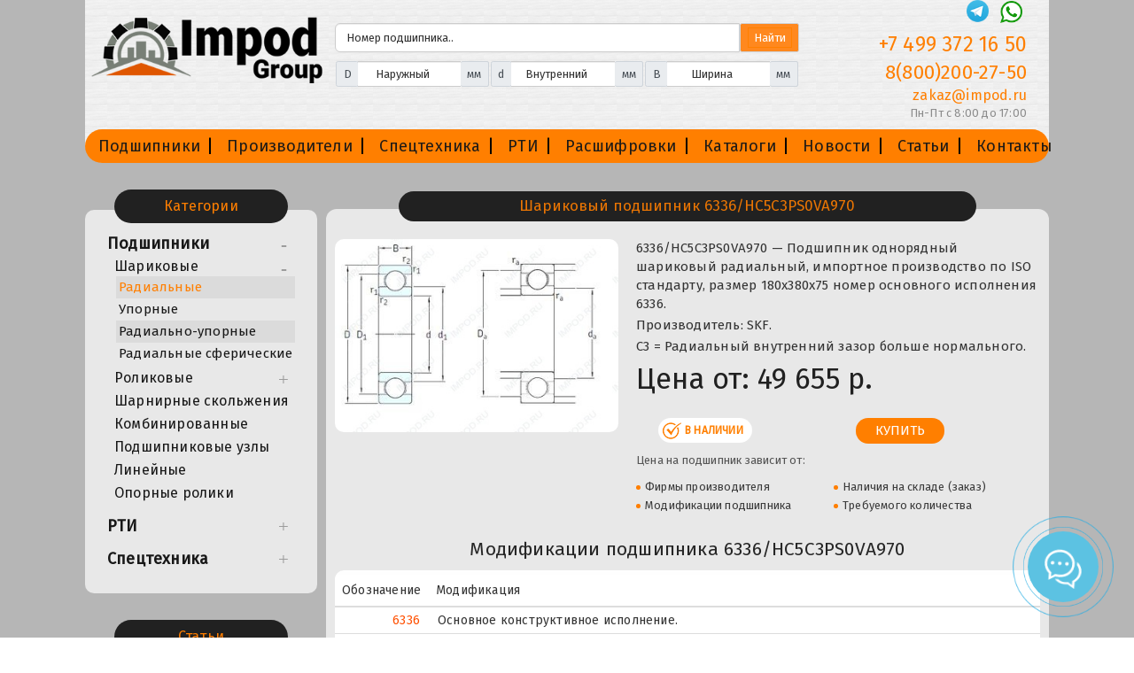

--- FILE ---
content_type: text/html; charset=utf-8
request_url: https://impod.ru/podshipnik-6336-hc5c3ps0va970.html
body_size: 9469
content:
<!DOCTYPE HTML> <!--[if lt IE 7]><html class="no-js lt-ie9 lt-ie8 lt-ie7" lang="ru-ru"><![endif]--> <!--[if IE 7]><html class="no-js lt-ie9 lt-ie8 ie7" lang="ru-ru"><![endif]--> <!--[if IE 8]><html class="no-js lt-ie9 ie8" lang="ru-ru"><![endif]--> <!--[if gt IE 8]><html class="no-js ie9" lang="ru-ru"><![endif]--><html lang="ru-ru" class="" ><head><meta charset="utf-8"><title>Шариковый подшипник 6336/HC5C3PS0VA970 — аналог, размеры, модификации</title><meta name="description" content="6336/HC5C3PS0VA970 — Подшипник однорядный шариковый радиальный, модификация основного исполнения 6336, размеры 180x380x75. Импод.ру — предлагает купить в Москве аналог подшипника 6336/HC5C3PS0VA970 производства SKF." /><meta name="google-site-verification" content="JbQCe1Fxuy2Y3y-huKmVYtw8yEHz6x6PsB8TjQwtBP4" /><meta name="robots" content="index,follow" /><meta name="apple-mobile-web-app-capable" content="yes" /><link rel="icon" type="image/svg+xml" href="https://impod.ru/img/impod.svg" /><link rel="icon" type="image/vnd.microsoft.icon" href="https://impod.ru/img/favicon.ico?1692790477" /><link rel="shortcut icon" type="image/x-icon" href="https://impod.ru/img/favicon.ico?1692790477" /><link rel="apple-touch-icon" sizes="180x180" href="https://impod.ru/img/apple-touch-icon.png"><link rel="icon" type="image/png" sizes="32x32" href="https://impod.ru/img/favicon-32x32.png"><link rel="icon" type="image/png" sizes="16x16" href="https://impod.ru/img/favicon-16x16.png"><link rel="manifest" href="https://impod.ru/img/site.webmanifest"><link rel="mask-icon" href="https://impod.ru/img/safari-pinned-tab.svg" color="#5bbad5"><meta name="msapplication-TileColor" content="#da532c"><meta name="theme-color" content="#ffffff"><meta name="google-site-verification" content="JbQCe1Fxuy2Y3y-huKmVYtw8yEHz6x6PsB8TjQwtBP4" /><meta name="viewport" content="width=device-width, minimum-scale=0.25, maximum-scale=5, initial-scale=1.0"><link rel="stylesheet" href="https://impod.ru/themes/leo_sportshoes/cache/v_705_8b9a82e0efddf48957b3ab5122546a24_all.css" type="text/css" media="all" /><link rel="stylesheet" href="https://impod.ru/themes/leo_sportshoes/cache/v_705_9fb85f04db3a1f643adc29f9bfe34d01_print.css" type="text/css" media="print" />  <link async href="https://fonts.googleapis.com/css?family=Fira+Sans:wght@400;500;600&display=swap" rel="stylesheet" type="text/css" media="all"> <!--[if IE 8]> 
<script src="https://oss.maxcdn.com/libs/html5shiv/3.7.0/html5shiv.js"></script> 
<script src="https://oss.maxcdn.com/libs/respond.js/1.3.0/respond.min.js"></script> <![endif]-->  <meta name="yandex-verification" content="ae7a8240a5645d1d" /></head><body id="product" class="product product-468954 product-podshipnik-6336-hc5c3ps0va970 category-179 category-podshipniki-sharikovye-radialnye show-left-column hide-right-column lang_ru double-menu"><div id="page"> <header id="header"><div class="container"><div class="inner row"><div id="header_logo" class="col-xs-12 col-sm-3 col-md-3"> <a href="https://impod.ru/" title="Интернет магазин подшипников Импод.ру"> <img width="280" height="110" class="logo img-responsive" src="https://impod.ru/themes/leo_sportshoes/img/logo.png" alt="Интернет магазин подшипников Импод.ру"/> </a></div><div class="headcntr col-xs-12 col-sm-6 col-md-6"><div id="topfilterblock"><form action="https://impod.ru/podshipnik-6336-hc5c3ps0va970.html" method="get" name="topfilterform" id="topfilterform"><div class="blockshow"><div class="input-group mb-3"> <input minlength="3" placeholder="Номер подшипника.." class="form-control" type="text" name="filter[search]" value="" size="25" /><div class="input-group-append"> <span class="input-group-text"><input type="submit" value="Найти" class="button bottombt" /></span></div></div></div><div class="searchcont" id="tdfiltersection"><ul id="ajaxfilter"><li class="filter col-xs-12 col-sm-4"><div class="input-group mb-3"><div class="input-group-prepend"> <span class="input-group-text">D</span></div><input class="form-control" placeholder="Наружный" type="number" name="filter[height]" size="10" value=""><div class="input-group-append"> <span class="input-group-text">мм</span></div></li><li class="filter col-xs-12 col-sm-4"><div class="input-group mb-3"><div class="input-group-prepend"> <span class="input-group-text">d</span></div><input class="form-control" placeholder="Внутренний" type="number" name="filter[depth]" size="10" value=""><div class="input-group-append"> <span class="input-group-text">мм</span></div></li><li class="filter col-xs-12 col-sm-4"><div class="input-group mb-3"><div class="input-group-prepend"> <span class="input-group-text">B</span></div><input class="form-control" placeholder="Ширина" type="number" name="filter[width]" size="10" value=""><div class="input-group-append"> <span class="input-group-text">мм</span></div></li></ul></div></form></div></div><div class="headcont col-xs-12 col-sm-3 col-md-3"><div class="topcontact"> <a class="logvib" href="https://t.me/+79770894785" target="_blank"><img src="https://impod.ru/themes/leo_sportshoes/img/tg.png" alt="Заказать подшипники по Telegram" title="Заказать подшипники по Telegram"></a> <a class="logvib" href="https://api.whatsapp.com/send?phone=79770894785" target="_blank"><img src="https://impod.ru/themes/leo_sportshoes/img/whatsapp.png" alt="Заказать подшипники по Whatsapp" title="Заказать подшипники по Whatsapp"></a> <a class="headtel" href="tel:+74993721650" aria-label="Телефон">+7 499 372 16 50</a></div> <a class="headtel" href="tel:88002002750" aria-label="Телефон">8(800)200-27-50</a> <a class="headmail" href="mailto:zakaz@impod.ru" aria-label="E-mail">zakaz@impod.ru</a><p>Пн-Пт с 8:00 до 17:00</p> <span id="showsearch">Открыть поиск</span></div><div id="block_top_menu" class="sf-contener"><div class="navbar-header"> <button type="button" class="navbar-toggle collapsed" data-toggle="collapse" data-target="#bs-example-navbar-collapse-1"> <span class="icon-bar"></span> <span class="icon-bar"></span> <span class="icon-bar"></span> </button> <span class="navbar-brand">Меню</span></div><div class="collapse navbar-collapse" id="bs-example-navbar-collapse-1"><ul class="sf-menu clearfix menu-content nav navbar-nav"><li><a href="https://impod.ru/podshipniki" title="Подшипники">Подшипники</a></li><li><a href="https://impod.ru/manufacturers" title="Производители">Производители</a></li><li><a href="https://impod.ru/spectekhnika" title="Спецтехника">Спецтехника</a></li><li><a href="https://impod.ru/rti" title="РТИ">РТИ</a></li><li><a href="https://impod.ru/articles/20-rasschifrovki-podschipnikov" title="Расшифровки">Расшифровки</a></li><li><a href="https://impod.ru/content/149-katalogi-podschipnikov" title="Каталоги">Каталоги</a></li><li><a href="https://impod.ru/category/2-new" title="Новости">Новости</a></li><li><a href="https://impod.ru/articles/19-stati" title="Статьи">Статьи</a></li><li><a href="https://impod.ru/content/7-kontakty-internet-magazina-potschipnikov" title="Контакты">Контакты</a></li></ul></div></div></div></div> </header><div id="columns" class="columns-container"><div class="container"><p class="breadcrumb"> <a class="home" href="https://impod.ru/" title="Главная">Главная</a> <span class="navigation-pipe" >&gt;</span> <a itemprop="item" itemprop="url" href="https://impod.ru/podshipniki" title="Подшипники">Подшипники</a><span class="navigation-pipe">></span> <a itemprop="item" itemprop="url" href="https://impod.ru/podshipniki/kupit-sharikovye-podshipniki" title="Шариковые">Шариковые</a><span class="navigation-pipe">></span> <a itemprop="item" itemprop="url" href="https://impod.ru/podshipniki/kupit-sharikovye-podshipniki/podshipniki-sharikovye-radialnye" title="Радиальные">Радиальные</a><span class="navigation-pipe">></span>6336/HC5C3PS0VA970</p><div class="row"><div id="left_column" class="column col-md-3"><div id="categories_block" class="block block-highlighted mobhide"> <span class="title_block"> Категории </span><div class="block_content"><ul class="list-block list-group bullet tree dhtml"><li > <a href="https://impod.ru/podshipniki" title="Подшипники"> Подшипники </a><ul><li > <a href="https://impod.ru/podshipniki/kupit-sharikovye-podshipniki" title="Шариковые"> Шариковые </a><ul><li > <a href="https://impod.ru/podshipniki/kupit-sharikovye-podshipniki/podshipniki-sharikovye-radialnye" class="selected" title="Радиальные"> Радиальные </a></li><li > <a href="https://impod.ru/podshipniki/kupit-sharikovye-podshipniki/sharikovye-upornye" title="Упорные"> Упорные </a></li><li > <a href="https://impod.ru/podshipniki/kupit-sharikovye-podshipniki/sharikovye-radialno-upornye" title="Радиально-упорные"> Радиально-упорные </a></li><li class="last"> <a href="https://impod.ru/podshipniki/kupit-sharikovye-podshipniki/sharikovye-radialnye-sfericheskie" title="Радиальные сферические"> Радиальные сферические </a></li></ul></li><li > <a href="https://impod.ru/podshipniki/rolikovyj-podshipnik-kupit" title="Роликовые "> Роликовые </a><ul><li > <a href="https://impod.ru/podshipniki/rolikovyj-podshipnik-kupit/podshipniki-rolikovye-radialnye" title="Радиальные"> Радиальные </a></li><li > <a href="https://impod.ru/podshipniki/rolikovyj-podshipnik-kupit/upornye" title="Упорные"> Упорные </a></li><li > <a href="https://impod.ru/podshipniki/rolikovyj-podshipnik-kupit/radialno-upornye" title="Радиально-упорные"> Радиально-упорные </a></li><li > <a href="https://impod.ru/podshipniki/rolikovyj-podshipnik-kupit/radialnye-sfericheskie" title="Радиальные сферические"> Радиальные сферические </a></li><li class="last"> <a href="https://impod.ru/podshipniki/rolikovyj-podshipnik-kupit/s-vitymi-rolikami" title="С витыми роликами"> С витыми роликами </a></li></ul></li><li > <a href="https://impod.ru/podshipniki/sharnirnye-podshipniki-skolzheniya" title="Шарнирные скольжения"> Шарнирные скольжения </a></li><li > <a href="https://impod.ru/podshipniki/podshipniki-kombinirovannye" title="Комбинированные"> Комбинированные </a></li><li > <a href="https://impod.ru/podshipniki/podshipnikovye-uzly" title="Подшипниковые узлы"> Подшипниковые узлы </a></li><li > <a href="https://impod.ru/podshipniki/podshipniki-linejnye" title="Линейные"> Линейные </a></li><li class="last"> <a href="https://impod.ru/podshipniki/opornye-roliki" title="Опорные ролики"> Опорные ролики </a></li></ul></li><li > <a href="https://impod.ru/rti" title="РТИ"> РТИ </a><ul><li > <a href="https://impod.ru/rti/rvd-v-sbore-s-fitingami-shtucery-brs" title="РВД в сборе с фитингами Штуцеры БРС"> РВД в сборе с фитингами Штуцеры БРС </a></li><li > <a href="https://impod.ru/rti/remni-privodnye" title="Ремни приводные"> Ремни приводные </a></li><li > <a href="https://impod.ru/rti/rukava-i-shlangi-promyshlennye" title="Рукава и шланги промышленные"> Рукава и шланги промышленные </a></li><li > <a href="https://impod.ru/rti/kolca-manzhety-salniki" title="Кольца Манжеты Сальники"> Кольца Манжеты Сальники </a></li><li > <a href="https://impod.ru/rti/lenty-konvejernye" title="Ленты конвейерные"> Ленты конвейерные </a></li><li class="last"> <a href="https://impod.ru/rti/tekhplastiny" title="Техпластины"> Техпластины </a></li></ul></li><li > <a href="https://impod.ru/spectekhnika" title="Спецтехника"> Спецтехника </a><ul><li > <a href="https://impod.ru/spectekhnika/agco" title="AGCO"> AGCO </a></li><li > <a href="https://impod.ru/spectekhnika/allis-chalmers" title="Allis Chalmers"> Allis Chalmers </a></li><li > <a href="https://impod.ru/spectekhnika/amazone" title="AMAZONE"> AMAZONE </a></li><li > <a href="https://impod.ru/spectekhnika/carraro" title="CARRARO"> CARRARO </a></li><li > <a href="https://impod.ru/spectekhnika/case" title="CASE"> CASE </a></li><li > <a href="https://impod.ru/spectekhnika/caterpillar" title="CATERPILLAR"> CATERPILLAR </a></li><li > <a href="https://impod.ru/spectekhnika/claas" title="CLAAS"> CLAAS </a></li><li > <a href="https://impod.ru/spectekhnika/deutz-allis" title="Deutz-Allis"> Deutz-Allis </a></li><li > <a href="https://impod.ru/spectekhnika/gaspardo" title="GASPARDO"> GASPARDO </a></li><li > <a href="https://impod.ru/spectekhnika/jcb" title="JCB"> JCB </a></li><li > <a href="https://impod.ru/spectekhnika/jd" title="JD"> JD </a></li><li > <a href="https://impod.ru/spectekhnika/komatsu" title="KOMATSU"> KOMATSU </a></li><li > <a href="https://impod.ru/spectekhnika/lemken" title="LEMKEN"> LEMKEN </a></li><li > <a href="https://impod.ru/spectekhnika/massey-ferguson" title="MASSEY FERGUSON"> MASSEY FERGUSON </a></li><li > <a href="https://impod.ru/spectekhnika/new-holland" title="NEW HOLLAND"> NEW HOLLAND </a></li><li class="last"> <a href="https://impod.ru/spectekhnika/zf" title="ZF"> ZF </a></li></ul></li></ul></div></div><div id="presscategories_block_left" class="block mobhide"> <span class="title_block"><a href="https://impod.ru/articles/19-stati">Статьи</a></span><div class="block_content"><ul class="bullet"><li > <a href="https://impod.ru/article/157-rabochaya-temperatura-podshipnikov-chto-vazhno-znat-dlya-nadyozhnoj-ekspluatacii" title="Рабочая температура подшипников: что важно знать для надёжной эксплуатации">Рабочая температура подшипников: что важно знать для надёжной эксплуатации</a></li><li > <a href="https://impod.ru/article/156-pochemu-podshipniki-prezhdevremenno-vykhodyat-iz-stroya" title="Почему подшипники преждевременно выходят из строя">Почему подшипники преждевременно выходят из строя</a></li><li > <a href="https://impod.ru/article/155-rasshifrovka-podshipnikov-ntn-osnovnye-oboznacheniya-ntn" title="Расшифровка подшипников NTN (Основные обозначения NTN)">Расшифровка подшипников NTN (Основные обозначения NTN)</a></li><li > <a href="https://impod.ru/article/154-rasshifrovka-podshipnikov-skf-osnovnye-oboznacheniya-skf" title="Расшифровка подшипников SKF (основные обозначения SKF)">Расшифровка подшипников SKF (основные обозначения SKF)</a></li><li > <a href="https://impod.ru/article/153-" title="Подшипники SKF с таконитовыми уплотнениями">Подшипники SKF с таконитовыми уплотнениями</a></li><li > <a href="https://impod.ru/article/152-" title="Подшипники для горнодобывающей отрасли">Подшипники для горнодобывающей отрасли</a></li><li > <a href="https://impod.ru/article/151-" title="Подшипники NSK для роторных экскаваторов">Подшипники NSK для роторных экскаваторов</a></li><li > <a href="https://impod.ru/article/150-7-osnovnykh-prichin-skhoda-transporternoj-lenty-s-konvejera" title="7 основных причин схода транспортерной ленты с конвейера">7 основных причин схода транспортерной ленты с конвейера</a></li><li > <a href="https://impod.ru/article/149-" title="Выбор качественного аналога импортного подшипника">Выбор качественного аналога импортного подшипника</a></li><li > <a href="https://impod.ru/article/148-podbor-korpusa-podshipnika-kacheniya" title="Подбор корпуса подшипника качения">Подбор корпуса подшипника качения</a></li><li > <a href="https://impod.ru/article/147-tekhnologiya-izgotovleniya-klinovykh-remnej" title="Технология изготовления клиновых ремней">Технология изготовления клиновых ремней</a></li><li > <a href="https://impod.ru/article/146-flancevye-podshipniki-osobennosti-ispolzovaniya" title="Фланцевые подшипники: особенности использования">Фланцевые подшипники: особенности использования</a></li><li > <a href="https://impod.ru/article/145-podshipnikovyj-uzel-s-valom" title="Подшипниковый узел с валом">Подшипниковый узел с валом</a></li><li > <a href="https://impod.ru/article/144-pochemu-svistit-remen-generatora" title="Почему свистит ремень генератора">Почему свистит ремень генератора</a></li><li > <a href="https://impod.ru/article/143-chem-podshipniki-etu-otlichayutsya-ot-obychnykh" title="Чем подшипники ЕТУ отличаются от обычных">Чем подшипники ЕТУ отличаются от обычных</a></li></ul></div></div></div><div id="center_column" class="col-md-9"><div itemscope itemtype="https://schema.org/Product"><meta itemprop="url" content="https://impod.ru/podshipnik-6336-hc5c3ps0va970.html"><div class="primary_block row b1c-good"><h1 class="b1c-name" itemprop="name">Шариковый подшипник 6336/HC5C3PS0VA970</h1><div class="pb-left-column col-xs-12 col-sm-5 col-md-5"><div id="image-block" class="clearfix"> <img id="bigpic" itemprop="image" src="https://impod.ru/884944/podshipnik-6336-hc5c3ps0va970.jpg" title="Подшипник 6336/HC5C3PS0VA970" alt="Подшипник 6336/HC5C3PS0VA970"/></div></div><div class="pb-center-column col-xs-12 col-sm-7 col-md-7"><div class="pdesc" itemprop="description"><p>6336/HC5C3PS0VA970 — Подшипник однорядный шариковый радиальный, импортное производство по ISO стандарту, размер 180x380x75 номер основного исполнения 6336.<p>Производитель: SKF.</p><p>C3 = Радиальный внутренний зазор больше нормального.</p></div><p class="our_price_display" itemprop="offers" itemscope itemtype="https://schema.org/Offer"> <span>Цена от:</span><link itemprop="availability" href="https://schema.org/InStock"/><span id="our_price_display" itemprop="price" content="49654.64">49 655 р.</span><meta itemprop="priceCurrency" content="RUB" /><meta itemprop="url" content="https://impod.ru/podshipnik-6336-hc5c3ps0va970.html" /></p><div id="availability_statut" class="col-xs-12"><div class="col-xs-6"><span id="availability_value" class="label label-success">В наличии</span></div><div class="col-xs-6"><span class="col-xs-6 buyPopup"><input type="button" class="b1c" value="Купить"></span></div></div><div class="price"><p class="stp">Цена на подшипник зависит от:</p><ul class="zavis"><li>Фирмы производителя</li><li>Наличия на складе (заказ)</li><li>Модификации подшипника</li><li>Требуемого количества</li></ul></div></div></div><section class="page-product-box"><h2>Модификации подшипника 6336/HC5C3PS0VA970</h2><div id="modys" class="clearfix product_list grid"><div class="table-responsive"><table class="table"><thead><tr><th scope="col">Обозначение</th><th scope="col">Модификация</th></tr></thead><tbody><tr><td><a href="https://impod.ru/podshipnik-6336.html" title="Модификация 6336">6336</a></td><td><p>Основное конструктивное исполнение.</p></td></tr><tr><td><a href="https://impod.ru/podshipnik-6336-m.html" title="Модификация 6336 M">6336 M</a></td><td><p>M = массивный латунный сепаратор.</p></td></tr><tr><td><a href="https://impod.ru/podshipnik-6336-m-c3-iso.html" title="Модификация 6336 M.C3">6336 M.C3</a></td><td><p>M = Цельный латунный сепаратор, с шариковой направляющей. C3 = Радиальный внутренний зазор подшипника больше, чем обычно.</p></td></tr><tr><td><a href="https://impod.ru/podshipnik-6336-m-iso.html" title="Модификация 6336 M (ISO)">6336 M (ISO)</a></td><td><p>S = смазочный паз и три отверстия в наружном кольце подшипника.</p></td></tr><tr><td><a href="https://impod.ru/podshipnik-6336-m-c3vl2071.html" title="Модификация 6336 M/C3VL2071">6336 M/C3VL2071</a></td><td><p>M = Цельный латунный сепаратор, с шариковой направляющей. C3 = Радиальный внутренний зазор подшипника больше, чем обычно.</p></td></tr></tbody></table></div></div> </section><div class="konsult"><span class="linebg"></span>Профессиональная консультация + 7 499 372 16 50<span class="linebg"></span></div><section class="page-product-box block"><h2>Технические характеристики подшипника 6336/HC5C3PS0VA970</h2><div id="specifications"><div class="page-product-box"><div class="freplacef" id="freplacef"><div class="blockfea"><p class="h6">Габаритные размеры</p><div class="fealist"><dl class="data-sheet"><dt class="name"><strong>D<sub></sub></strong><span>Внешний диаметр</span></dt><dd class="value"><span>380мм</span></dd></dl><dl class="data-sheet"><dt class="name"><strong>d</strong><span>Внутренний диаметр</span></dt><dd class="value"><span>180мм</span></dd></dl><dl class="data-sheet"><dt class="name"><strong>B<sub></sub></strong><span>Ширина</span></dt><dd class="value"><span>75мм</span></dd></dl><dl class="data-sheet"><dt class="name"><strong>m</strong><span>Масса</span></dt><dd class="value"><span>36.5 кг</span></dd></dl><dl class="data-sheet"><dt class="name"><strong>C<sub></sub></strong><span>Ширина наружной обоймы</span></dt><dd class="value"><span>75мм</span></dd></dl></div></div><div class="blockfea"><p class="h6">Размеры и геометрические характеристики</p><div class="fealist"><dl class="data-sheet"><dt class="name"><strong>r1</strong><span>Монтажная фаска наружного (фланцевого) кольца</span></dt><dd class="value"><span>4мм</span></dd></dl><dl class="data-sheet"><dt class="name"><span>Размеры</span></dt><dd class="value"><span>180x380x75мм</span></dd></dl><dl class="data-sheet"><dt class="name"><span>Размер (r2 min.)</span></dt><dd class="value"><span>4мм</span></dd></dl><dl class="data-sheet"><dt class="name"><span>Размер (D1)</span></dt><dd class="value"><span>295мм</span></dd></dl><dl class="data-sheet"><dt class="name"><span>Размер (d1)</span></dt><dd class="value"><span>236мм</span></dd></dl></div></div><div class="blockfea"><p class="h6">Нагрузка и ресурс</p><div class="fealist"><dl class="data-sheet"><dt class="name"><strong>C<sub></sub></strong><span>Динамическая грузоподъемность</span></dt><dd class="value"><span>331 кН</span></dd></dl><dl class="data-sheet"><dt class="name"><strong>C<sub>0</sub></strong><span>Статическая грузоподъемность</span></dt><dd class="value"><span>391 кН</span></dd></dl><dl class="data-sheet"><dt class="name"><strong>P<sub>u</sub></strong><span>Предел усталостной прочности</span></dt><dd class="value"><span>7.65kN</span></dd></dl><dl class="data-sheet"><dt class="name"><strong>C<sub>r</sub></strong><span>Динамическая радиальная грузоподъемность</span></dt><dd class="value"><span>331 кН</span></dd></dl><dl class="data-sheet"><dt class="name"><strong>n</strong><span>Предельная частота вращения</span></dt><dd class="value"><span>2800 об/мин</span></dd></dl><dl class="data-sheet"><dt class="name"><span>Частота вращения номинальная</span></dt><dd class="value"><span>5300 об/мин</span></dd></dl></div></div><div class="blockfea"><p class="h6">Защита</p><div class="fealist"><dl class="data-sheet"><dt class="name"><span>Уплотнение</span></dt><dd class="value"><span>Отсутствует</span></dd></dl></div></div><div class="blockfea"><p class="h6">Коэффициенты для расчета</p><div class="fealist"><dl class="data-sheet"><dt class="name"><strong>kr</strong><span>Расчетный коэффициент</span></dt><dd class="value"><span>0.03</span></dd></dl><dl class="data-sheet"><dt class="name"><strong>f0</strong><span>Расчетный коэффициент</span></dt><dd class="value"><span>14</span></dd></dl></div></div><div class="blockfea"><p class="h6">Присоединительные размеры</p><div class="fealist"><dl class="data-sheet"><dt class="name"><strong>da min.</strong><span>Размер сопряженных деталей</span></dt><dd class="value"><span>197</span></dd></dl><dl class="data-sheet"><dt class="name"><strong>D<sub>a</sub> max.</strong><span>Размер сопряженных деталей</span></dt><dd class="value"><span>363</span></dd></dl><dl class="data-sheet"><dt class="name"><strong>ra max.</strong><span>Размер сопряженных деталей</span></dt><dd class="value"><span>3</span></dd></dl></div></div><div class="blockfea"><p class="h6">Конструкция и исполнение</p><div class="fealist"><dl class="data-sheet"><dt class="name"><strong>i</strong><span>Количество дорожек качения</span></dt><dd class="value"><span>1шт</span></dd></dl></div></div></div></div></div> </section><div class="feabg"><p style="display:none" itemprop="offers" itemscope="" itemtype="https://schema.org/Offer"><link itemprop="availability" href="https://schema.org/InStock"><meta itemprop="price" content="49654.64"><meta itemprop="priceCurrency" content="RUB"><meta itemprop="url" content="https://impod.ru/podshipnik-6336-hc5c3ps0va970.html"></p><div class="page-product-box"></div> <section class="page-product-box"><h2 class="page-subheading">Аналоги по размеру 180x380x75</h2><div id="analogs" class="clearfix product_list grid"><div class="col-xs-12 col-sm-6 ajax_block_product"><div class="product-container text-center product-block"><p class="product-desc"> Радиально-упорный шарикоподшипник <a href="https://impod.ru/podshipnik-7336.html" title="Подшипник 7336">7336 (FAG, KOYO, NACHI, NTN)</a></p></div></div><div class="col-xs-12 col-sm-6 ajax_block_product"><div class="product-container text-center product-block"><p class="product-desc"> Подшипник шариковый радиально-упорный <a href="https://impod.ru/podshipnik-qj336.html" title="Подшипник QJ336">QJ336 (CX, FAG, ISO, NSK)</a></p></div></div><div class="col-xs-12 col-sm-6 ajax_block_product"><div class="product-container text-center product-block"><p class="product-desc"> Подшипник роликовый радиальный с короткими цилиндрическими роликами с однобортовым внутренним кольцом <a href="https://impod.ru/podshipnik-42336.html" title="Подшипник 42336">42336</a></p></div></div><div class="col-xs-12 col-sm-6 ajax_block_product"><div class="product-container text-center product-block"><p class="product-desc"> Подшипник шариковый однорядный радиально-упорный <a href="https://impod.ru/podshipnik-7336-b-mp-ua.html" title="Подшипник 7336 B.MP.UA">7336 B.MP.UA (FAG)</a></p></div></div><div class="col-xs-12 col-sm-6 ajax_block_product"><div class="product-container text-center product-block"><p class="product-desc"> Подшипник шариковый с четырехточечным контактом <a href="https://impod.ru/podshipnik-qj336-n2-mpa.html" title="Подшипник QJ336 N2.MPA">QJ336 N2.MPA (FAG, NKE)</a></p></div></div><div class="col-xs-12 col-sm-6 ajax_block_product"><div class="product-container text-center product-block"><p class="product-desc"> Подшипник шариковый с четырехточечным контактом <a href="https://impod.ru/podshipnik-qj336-n2ma-c3.html" title="Подшипник QJ336 N2MA.C3">QJ336 N2MA.C3 (FAG)</a></p></div></div></div> </section></div></div></div></div></div></div><footer id="footer" class="footer-container" itemscope="" itemtype="http://schema.org/Organization"><div class="footertop"><p class="footermenu">Производителя, цену, наличие и модификацию уточняйте по телефону или пишите на почту</p></div><div class="container"><div class="inner row"><div class="col-xs-12 col-sm-4"><div itemscope itemtype="https://schema.org/Organization"><meta itemprop="name" content="Impod" /><link itemprop="url" href="https://impod.ru" /><link itemprop="logo" href="https://impod.ru/img/logo.gif" /><meta itemprop="description" content="Интернет магазин подшипников impod.ru" /><link itemprop="sameAs" href="https://vk.com/impod" /><ul itemprop="address" itemscope itemtype="https://schema.org/PostalAddress"><li><span itemprop="addressLocality">Москва, Россия</span><meta itemprop="postalCode" content="117519" /></li><li><span itemprop="streetAddress">Варшавское шоссе д. 132 А, к. 1</span></li></ul><ul><li>Телефоны: <a itemprop="telephone" href="tel:+74993721650" title="Позвонить на телефон">+74993721650</a>, <a itemprop="telephone" href="tel:88002002750" title="Позвонить на телефон">8(800)200-27-50</a></li><li>Почта: <a itemprop="email" href="mailto:zakaz@impod.ru">zakaz@impod.ru</a></li></ul></div></div><div class="col-xs-12 col-sm-4 finfo"><ul><li><a href="https://impod.ru/manufacturers" title="Производители">Производители</a></li><li><a href="https://impod.ru/podshipniki" title="Подшипники">Подшипники</a></li><li><a href="https://impod.ru/spectekhnika" title="Спецтехника">Спецтехника</a></li><li><a href="https://impod.ru/rti" title="РТИ">РТИ</a></li></ul></div><div class="col-xs-12 col-sm-4 finfo"><ul><li><a href="https://impod.ru/articles/19-stati" title="Статьи">Статьи</a></li><li><a href="https://impod.ru/category/2-new" title="Новости">Новости</a></li><li><a href="https://impod.ru/content/7-kontakty-internet-magazina-potschipnikov" title="Контакты">Контакты</a></li><li><a href="https://impod.ru/sitemap">Карта сайта</a></li></ul></div></div></div><div class="bottom-footer"><p>© <span>Impod.ru - Продажа подшипников в Москве</span></p></div> </footer><div id="filteroverlay"></div></div><div class="dws"><div class="pulse"><div class="bloc"></div><div class="phone"><svg xmlns="http://www.w3.org/2000/svg" viewBox="0 0 775 800"><defs><style>.cls-1{fill-rule:evenodd;}</style></defs><g id="Слой_2" data-name="Слой 2"><g id="Слой_1-2" data-name="Слой 1"><g id="Слой_2-2" data-name="Слой 2"><g id="Слой_1-2-2" data-name="Слой 1-2"><g id="Page-1"><g id="Icon-Set"><path id="comments" class="cls-1" d="M50,287.5C50,156.35,168.82,50,325,50c124.32,0,250,106.35,250,237.5S476.88,525,325,525c-22.33,0-68.9-2.55-89.68-6.87L150,575V486.4C89,436.92,50,370.85,50,287.5ZM240.92,568.4c19.43,3.18,63.6,6.6,84.08,6.6,179.5,0,300-133.57,300-290.62S474.42,0,325,0C145.28,0,0,127.32,0,284.38c0,91,34.67,168.22,100,223.85V650ZM673.73,228.48c.47,7.14,1.27,14.25,1.27,21.52a325.24,325.24,0,0,1-3.78,46.85C704.88,336.25,725,384.8,725,437.5c0,83.35-49.8,156.52-125,198.9V725l-85.32-56.87A317.4,317.4,0,0,1,450,675c-64.75,0-99.15-19.45-146.15-51.78-13.62,1.1-27.38,1.78-41.35,1.78-9.95,0-19.7-.7-29.5-1.27,59.52,58.17,120.72,95,217,95a371.8,371.8,0,0,0,59.87-5L650,800V658.23c76-52.08,125-132.85,125-223.85,0-81.1-39-154.11-101.27-205.9ZM462.5,325A37.5,37.5,0,1,0,425,287.5h0A37.48,37.48,0,0,0,462.46,325Zm-300,0A37.5,37.5,0,1,0,125,287.5h0A37.48,37.48,0,0,0,162.46,325Zm150,0A37.5,37.5,0,1,0,275,287.5h0A37.48,37.48,0,0,0,312.46,325Z"></path></g></g></g></g></g></g></svg></div></div></div><div id="modalOverlay" style="display:none;"><div id="contactModal"> <span class="close" id="closeModalBtn">X</span> <span class="contacth">Свяжитесь с нами</span> <a href="tel:88002002750" class="contact-button call">📞 Позвонить</a> <a href="https://api.whatsapp.com/send?phone=79770894785" target="_blank" class="contact-button whatsapp">💬 Написать в WhatsApp</a> <a href="https://t.me/+79770894785" target="_blank" class="contact-button telegram">✈️ Написать в Telegram</a> <a href="mailto:zakaz@impod.ru" class="contact-button email">✉️ Написать письмо</a></div></div><a href="https://metrika.yandex.ru/stat/?id=26535267&amp;from=informer" target="_blank" rel="nofollow"><img src="//bs.yandex.ru/informer/26535267/3_1_FFFFFFFF_EFEFEFFF_0_pageviews" alt="Яндекс.Метрика" title="Яндекс.Метрика: данные за сегодня (просмотры, визиты и уникальные посетители)" onclick="try{Ya.Metrika.informer({i:this,id:26535267,lang:'ru'});return false}catch(e){}"/></a>  <noscript><div><img src="https://mc.yandex.ru/watch/26535267" style="position:absolute; left:-9999px;" alt="" /></div></noscript>
<script>/* <![CDATA[ */;var baseDir='https://impod.ru/';var baseUri='https://impod.ru/';var contentOnly=false;var currency={"id":3,"name":"\u0420\u0443\u0431\u043b\u044c","iso_code":"RUB","iso_code_num":"643","sign":"\u0440.","blank":"1","conversion_rate":"1.000000","deleted":"0","format":"2","decimals":"0","active":"1","prefix":"","suffix":" \u0440.","id_shop_list":null,"force_id":false};var currencyBlank=1;var currencyFormat=2;var currencyRate=1;var currencySign='р.';var id_lang=2;var isGuest=0;var isLogged=0;var isMobile=false;var page_name='product';var priceDisplayMethod=0;var priceDisplayPrecision=0;var roundMode=2;var static_token='cc4fd3ecd18c267ada562fb6e0aacbfc';var token='cc4fd3ecd18c267ada562fb6e0aacbfc';/* ]]> */</script> <script src="https://impod.ru/themes/leo_sportshoes/cache/v_260_705bb6b787e06975aa75e3d17aab6164.js"></script> <script src="/buyme/js/buyme.js"></script> <script>/* <![CDATA[ */;var $ui=jQuery;;(function(d,w,c){(w[c]=w[c]||[]).push(function(){try{w.yaCounter26535267=new Ya.Metrika2({id:26535267,clickmap:true,trackLinks:true,accurateTrackBounce:true,webvisor:true});}catch(e){}});var n=d.getElementsByTagName("script")[0],s=d.createElement("script"),f=function(){n.parentNode.insertBefore(s,n);};s.type="text/javascript";s.async=true;s.src="https://mc.yandex.ru/metrika/tag.js";if(w.opera=="[object Opera]"){d.addEventListener("DOMContentLoaded",f,false);}else{f();}})(document,window,"yandex_metrika_callbacks2");;(function(i,s,o,g,r,a,m){i['GoogleAnalyticsObject']=r;i[r]=i[r]||function(){(i[r].q=i[r].q||[]).push(arguments)},i[r].l=1*new Date();a=s.createElement(o),m=s.getElementsByTagName(o)[0];a.async=1;a.src=g;m.parentNode.insertBefore(a,m)})(window,document,'script','https://www.google-analytics.com/analytics.js','ga');ga('create','UA-85300678-1','auto');ga('send','pageview');/* ]]> */</script></body></html>

--- FILE ---
content_type: text/css
request_url: https://impod.ru/themes/leo_sportshoes/cache/v_705_8b9a82e0efddf48957b3ab5122546a24_all.css
body_size: 42901
content:
@charset "UTF-8";
html,body,div,span,applet,object,iframe,h1,h2,h3,h4,h5,h6,p,blockquote,pre,a,abbr,acronym,address,big,cite,code,del,dfn,em,img,ins,kbd,q,s,samp,small,strike,strong,sub,sup,tt,var,b,u,i,center,dl,dt,dd,ol,ul,li,fieldset,form,label,legend,table,caption,tbody,tfoot,thead,tr,th,td,article,aside,canvas,details,embed,figure,figcaption,footer,header,hgroup,menu,nav,output,ruby,section,summary,time,mark,audio,video{margin:0;padding:0;border:0;font:inherit;font-size:100%;vertical-align:baseline}@font-face{font-family:'FontAwesome';src:url("https://impod.ru/themes/leo_sportshoes/css/../fonts/fontawesome-webfont.eot?v=4.4.0");src:url("https://impod.ru/themes/leo_sportshoes/css/../fonts/fontawesome-webfont.eot?#iefix&v=4.4.0") format("embedded-opentype"),url("https://impod.ru/themes/leo_sportshoes/css/../fonts/fontawesome-webfont.woff2?v=4.4.0") format("woff2"),url("https://impod.ru/themes/leo_sportshoes/css/../fonts/fontawesome-webfont.woff?v=4.4.0") format("woff"),url("https://impod.ru/themes/leo_sportshoes/css/../fonts/fontawesome-webfont.ttf?v=4.4.0") format("truetype"),url("https://impod.ru/themes/leo_sportshoes/css/../fonts/fontawesome-webfont.svg?v=4.4.0#fontawesomeregular") format("svg");font-weight:normal;font-style:normal;font-display:swap}div#viber p span{font-size:15px}#center_column .block-cms ul.cmspagin li{}div#category_description_short{padding:15px}form#formx.searchformx{background:none;display:inline-block;width:100%;border-radius:0;padding:15px 0;border:none}form#formx.searchformx legend{color:#282828;font-size:22px;line-height:initial;border-bottom:1px solid #f57a00;text-align:center;padding:0 0 10px 0;margin-bottom:10px}form#formx.searchformx .fiform input{background:#fbfbfb;height:32px;border-radius:8px;text-align:left;font-size:15px;color:#2a2a2a;border:none;width:100%;padding-left:45px}form#formx.searchformx .seform input{background:#f17800;border-radius:8px;text-align:center;font-size:15px;color:#ececec;border:none;padding:5px 15px 5px 15px}form#formx.searchformx .seform input:hover{background:#e98100}form#formx.searchformx textarea#comentariy{background:#fbfbfb;border-radius:8px;padding:10px;width:100%;font-size:15px;border:none}form#formx.searchformx .seform{padding:0 20px}form#formx.searchformx label{font-size:16px;font-weight:500;padding-left:2px;margin-bottom:3px}#fresults.fresultssearch{clear:both;margin-bottom:15px;border:none;font-size:19px}form#formx.searchformx .fiform{margin-bottom:10px}.formblock form#formx.searchformx .empty_field{border:1px solid #9b0101}.footertop{background:#e5e5e5;border-bottom:2px solid #ff7f00}.bottom-footer{padding:10px;background:#212121;color:#a3a3a3}.bottom-footer p{margin-bottom:0}.subcategories .image .img img{width:100%}#footer ul{}#footer ul li{}#footer ul li span{}#footer ul li a{}#category_description_short p{font-size:14px;font-weight:500;letter-spacing:0.2px;line-height:20px;margin-bottom:15px}#category_description_short h3{font-size:17px}#category_description_short ul{list-style-type:none;padding-left:10px;margin-bottom:15px}#category_description_short ul li{font-size:14px}#category_description_short ul li:before{background:#ff8e1e;content:" ";padding-right:5px;display:inline-block;height:5px;width:5px;border-radius:100%;margin-right:10px;float:left;margin-top:8px}@media (min-width:768px) and (max-width:1200px){#page #block_top_menu .navbar-nav > li > a{padding:10px 5px;text-transform:none;font-size:13px}}@media (min-width:769px) and (max-width:1200px){#page h4.footermenu{font-size:small;background:rgba(0,0,0,0.38);height:initial;border-radius:3px;line-height:initial;padding:5px}}@media (max-width:990px){div#blockcallback_block_left{display:none}#page .block.products_block li span img{border-radius:0}}@media (max-width:400px){#header .headcont{margin-top:0}#header .headtel{margin-top:5px}.breadcrumb{display:none}#center_column .rte table th,#center_column .rte table td{font-size:9px}}@media (max-width:768px){.formblock .fiform{margin-bottom:15px}.formblock .seform{text-align:center}body div#columns{margin-top:25px}div#left_column{margin-bottom:25px}div#left_column .block .title_block{top:0}.gridman.col-xs-12{float:none;display:inline-block}#page .homesearch ul#ajaxfilter{padding-left:10px;width:95%;margin:0 auto;padding-right:10px;padding-top:10px;padding-bottom:10px}.gridman.col-xs-12 .col-xs-12.col-sm-6.col-md-3{background:#fff;text-align:center}#page span.title_block:after{content:"+";text-align:right;position:absolute;right:10px}#page span.title_block.active:after{content:"-";text-align:right;position:absolute;right:10px}#page .navbar-header{margin-left:initial;margin-right:initial}div#blockcallback_block_left{display:none}h4.footermenu{font-size:small;background:rgba(0,0,0,0.38);height:initial;border-radius:3px;line-height:initial;padding:5px}}.footermenu{line-height:19px;text-align:center;color:#070707;font-size:17px;margin:0;padding:10px}.product_list p.ajax_block_product.rti a{display:block}.formblock{margin-bottom:10px}#footer .widget:first-child .widget-html{padding-top:0;margin-top:0;background:none}.primary_block.row{padding-bottom:10px}.page-product-box h2{font-size:18px}.page-product-box h3{font-size:16px}.block.products_block li span img{width:55%;height:initial;display:block;margin:0 auto;border-radius:100px}.block.products_block li h5{text-align:center;font-weight:normal}.block.products_block li h5 a{color:#333333;font-size:16px}div#topfilterblock{margin:0}#editorial_block_center img{width:100%;height:initial}#editorial_block_center h1{text-align:center}#editorial_block_center p{padding:5px}img{max-width:100%;max-height:initial}#index section#center_column{padding-left:0;padding-right:0;margin-bottom:20px}a{color:#3a3a3a}a:hover,a:focus{color:#333}input.exclusive{border:1px solid #ba4b4d;background:#ef3802;color:#fff}span.new-box{display:none}.btn-outline-inverse{color:white;background-color:#ff7200;border-color:#ff7200}.btn-outline-inverse:hover,.btn-outline-inverse:focus,.btn-outline-inverse:active,.btn-outline-inverse.active{color:white;background-color:#ff7200;border-color:#ff7200}.open .btn-outline-inverse.dropdown-toggle{color:white;background-color:#ff7200;border-color:#ff7200}section#center_column{background:#f5f5f5;border-radius:10px;position:relative;overflow:hidden}html body{background:url(https://impod.ru/themes/leo_sportshoes/css/../img/fon-bg.png)}div#topbar{display:none}div#block_top_menu{background:#ff7f00;border-radius:22px;float:none}.page-subheading{border-color:#ff7200;color:#ff7200}.bullet.bullet-icon li a:hover:before{background:#ff7200}#footer #newsletter_block_left.block .title_block{color:#ff7200}.footer-center .block .title_block{color:#ff7200}.block .nav-pills > li.active > a,.block .nav-pills > li.active > a:hover,.block .nav-pills > li.active > a:focus{background-color:#ff7200}.block .nav-pills > li.active > a:before{color:#ff7200}.content_sortPagiBar .display .selected a{background-color:#ff7200;border:1px solid #ff7200}.content_sortPagiBar .display .selected a .fa{color:white}.breadcrumb{color:#fdfdfd}span.item-breadalone{color:#fdfdfd}.breadcrumb a:hover{color:#ff7200}.block-cms ul.cmspagin li{border-bottom:1px solid #dadada;display:table;width:100%}.block-cms .img_default{display:table-cell;float:none}.block-cms .detail_left{display:table-cell;float:none}.block-cms .img_default img{}.block-cms .detail_left a{font-size:15px}#block_top_menu .navbar-nav > li > a:hover,#block_top_menu .navbar-nav > li > a:focus,#block_top_menu .navbar-nav > li > a:active{border-color:#ff7200}.ajax_add_to_cart_button{background:transparent;color:white}.ajax_add_to_cart_button:hover{color:#ff7200}.price{color:#ff7200}.product_list .product-block{border-bottom-color:#ff7200}.product-block .name a{color:#212525}.product-block .name a:hover{color:#ff7200}.product-block .functional-buttons .wishlist .btn{border-left:1px solid #1e719d;border-right:1px solid #1e719d}.product-block .functional-buttons:hover > div:first-child .btn{background:#ff7200;border-color:#ff7200}.categories ul li{display:-webkit-inline-box;padding-left:5px;margin-bottom:5px}div#publication_list ul.row li{border-bottom:1px solid #dddddd;margin-bottom:5px;padding-bottom:5px}a.bt_left{float:left;margin-bottom:5px;margin-top:5px}a.linkhome{color:#f4590b;font-weight:600}a.bt_right{float:right;margin-bottom:5px;margin-top:5px}#center_column .product_list p.ajax_block_product:hover a{color:#ff7200}.mypresta_scrollup{width:40px;height:40px;position:fixed;display:none;text-indent:-9999px}body{background-image:url(https://impod.ru/themes/leo_sportshoes/css/../img/patterns/new_bg1.jpg);background-position:center top;background-repeat:repeat}.sidebar .block .title_block a,.sidebar .block .title_block{color:#ff870f}.block-cms h1 a{color:#ea7503}.block_content{position:relative;overflow:hidden}div#page{margin-bottom:-50px;background:#b6b6b6;background-size:contain}.bottom-pagination-content{text-align:center}.subcat{margin-bottom:15px}.fa-angle-right:before{content:"\f105"}.fa-angle-left:before{content:"\f104"}.item-product .product-desc a span{display:block;color:#212121}#ajaxfilter li input,#topfilterblock .block_content.blockshow input.form-control,#right_column #blockcallback_block_left input[type="text"]{border-radius:22px}#cms #center_column h1,#prestapress #center_column h1,#search #center_column h1{color:#ea7503;font-family:'Fira Sans',sans-serif;padding:8px 20px;font-size:20px;background:#212121;text-align:center;display:table;border-radius:22px;position:relative;top:-20px;z-index:1;font-weight:500;min-width:75%;max-width:100%;margin:0 auto}#editorial_block_center p.MsoNormal{text-align:center;font-size:14px;padding:5px 20px}.theme-default .nivo-caption{font-family:Helvetica,Arial,sans-serif;top:44%;bottom:initial;background:#212121;width:86%;margin:0 7%;opacity:1;border-radius:22px;text-align:center}.theme-default .nivo-caption p{color:#ff7f00;font-size:23px;padding:0;text-transform:uppercase;text-align:center}#editorial_block_center h1{text-align:center}#editorial_block_center h1 span{display:block;text-transform:uppercase;font-size:60px;font-weight:bold;margin-top:10px;margin-bottom:18px}.navbar-collapse.in .sf-menu li span.menu-mobile-grover{width:100%;text-align:right}#blockcallback_block_left label{margin-bottom:2px;padding-left:8px}#columns div#center_column{background:none;margin-top:52px}#category #center_column h1.product-listing{color:#ea7503;font-family:'Fira Sans',sans-serif;padding:8px 0;font-size:20px;background:#212121;text-align:center;display:block;border-radius:22px;position:relative;top:-20px;z-index:1;font-weight:500;width:75%;margin:0 auto}body div#center_column{overflow:initial}html{line-height:1}ol,ul{list-style:none}table{border-collapse:collapse;border-spacing:0}caption,th,td{text-align:left;font-weight:normal;vertical-align:middle}q,blockquote{quotes:none}q:before,q:after,blockquote:before,blockquote:after{content:"";content:none}a img{border:none}article,aside,details,figcaption,figure,footer,header,hgroup,menu,nav,section,summary{display:block}html{font-family:sans-serif;-ms-text-size-adjust:100%;-webkit-text-size-adjust:100%}body{margin:0}article,aside,details,figcaption,figure,footer,header,hgroup,main,nav,section,summary{display:block}audio,canvas,progress,video{display:inline-block;vertical-align:baseline}audio:not([controls]){display:none;height:0}[hidden],template{display:none}a{background:transparent}a:active,a:hover{outline:0}abbr[title]{border-bottom:1px dotted}b,strong{font-weight:bold}dfn{font-style:italic}h1{font-size:2em;margin:0.67em 0}mark{background:#ff0;color:#000}small{font-size:80%}sub,sup{font-size:75%;line-height:0;position:relative;vertical-align:baseline}sup{top:-0.5em}sub{bottom:-0.25em}img{border:0}svg:not(:root){overflow:hidden}figure{margin:1em 40px}hr{-moz-box-sizing:content-box;box-sizing:content-box;height:0}pre{overflow:auto}code,kbd,pre,samp{font-family:monospace,monospace;font-size:1em}button,input,optgroup,select,textarea{color:inherit;font:inherit;margin:0}button{overflow:visible}button,select{text-transform:none}button,html input[type="button"],input[type="reset"],input[type="submit"]{-webkit-appearance:button;cursor:pointer}button[disabled],html input[disabled]{cursor:default}button::-moz-focus-inner,input::-moz-focus-inner{border:0;padding:0}input{line-height:normal}input[type="checkbox"],input[type="radio"]{box-sizing:border-box;padding:0}input[type="number"]::-webkit-inner-spin-button,input[type="number"]::-webkit-outer-spin-button{height:auto}input[type="search"]{-webkit-appearance:textfield;-moz-box-sizing:content-box;-webkit-box-sizing:content-box;box-sizing:content-box}input[type="search"]::-webkit-search-cancel-button,input[type="search"]::-webkit-search-decoration{-webkit-appearance:none}fieldset{border:1px solid #c0c0c0;margin:0 2px;padding:0.35em 0.625em 0.75em}legend{border:0;padding:0}textarea{overflow:auto}optgroup{font-weight:bold}table{border-collapse:collapse;border-spacing:0}td,th{padding:0}*{-webkit-box-sizing:border-box;-moz-box-sizing:border-box;box-sizing:border-box}*:before,*:after{-webkit-box-sizing:border-box;-moz-box-sizing:border-box;box-sizing:border-box}html{font-size:62.5%;-webkit-tap-highlight-color:rgba(0,0,0,0)}html body{font-family:'Fira Sans',sans-serif;font-size:13px;line-height:1.42857;color:#333333;background-color:white;letter-spacing:0.2px}input,button,select,textarea{font-family:inherit;font-size:inherit;line-height:inherit}a{color:#9c9c9c;text-decoration:none}a:hover,a:focus{color:#ff7200;text-decoration:none}a:focus{outline:thin dotted;outline:5px auto -webkit-focus-ring-color;outline-offset:-2px}figure{margin:0}img{vertical-align:middle}.img-responsive{display:block;max-width:100%;height:auto}.img-rounded{border-radius:6px}.img-thumbnail{padding:4px;line-height:1.42857;background-color:white;border:1px solid #dddddd;border-radius:0;-webkit-transition:all 0.2s ease-in-out;transition:all 0.2s ease-in-out;display:inline-block;max-width:100%;height:auto}.img-circle{border-radius:50%}#header .container .inner{background:url('https://impod.ru/themes/leo_sportshoes/css/../img/head-bg.png') #fff;padding-top:0}hr{margin-top:18px;margin-bottom:18px;border:0;border-top:1px solid #eeeeee}.sr-only{position:absolute;width:1px;height:1px;margin:-1px;padding:0;overflow:hidden;clip:rect(0,0,0,0);border:0}h1,h2,h3,h4,h5,h6,.h1,.h2,.h3,.h4,.h5,.h6{font-family:inherit;font-weight:700;line-height:1.1;color:inherit}h1 small,h1 .small,h2 small,h2 .small,h3 small,h3 .small,h4 small,h4 .small,h5 small,h5 .small,h6 small,h6 .small,.h1 small,.h1 .small,.h2 small,.h2 .small,.h3 small,.h3 .small,.h4 small,.h4 .small,.h5 small,.h5 .small,.h6 small,.h6 .small{font-weight:normal;line-height:1;color:#333333}h1,.h1,h2,.h2,h3,.h3{margin-top:18px;margin-bottom:9px}h1 small,h1 .small,.h1 small,.h1 .small,h2 small,h2 .small,.h2 small,.h2 .small,h3 small,h3 .small,.h3 small,.h3 .small{font-size:65%}h4,.h4,h5,.h5,h6,.h6{margin-top:9px;margin-bottom:9px}h4 small,h4 .small,.h4 small,.h4 .small,h5 small,h5 .small,.h5 small,.h5 .small,h6 small,h6 .small,.h6 small,.h6 .small{font-size:75%}h1,.h1{font-size:33px}h2,.h2{font-size:27px}h3,.h3{font-size:23px}h4,.h4{font-size:17px}h5,.h5{font-size:13px}h6,.h6{font-size:12px}p{margin:0 0 9px}.lead{margin-bottom:18px;font-size:14px;font-weight:200;line-height:1.4}@media (min-width:768px){.lead{font-size:19.5px}}small,.small{font-size:85%}cite{font-style:normal}.text-left{text-align:left}.text-right{text-align:right}.text-center{text-align:center}.text-justify{text-align:justify}.text-muted{color:#333333}.text-primary{color:firebrick}a.text-primary:hover{color:#871a1a}.text-success{color:#3c763d}a.text-success:hover{color:#2b542c}.text-info{color:#31708f}a.text-info:hover{color:#245269}.text-warning{color:#8a6d3b}a.text-warning:hover{color:#66512c}.text-danger{color:#a94442}a.text-danger:hover{color:#843534}.bg-primary{color:#fff}.bg-primary{background-color:firebrick}a.bg-primary:hover{background-color:#871a1a}.bg-success{background-color:#dff0d8}a.bg-success:hover{background-color:#c1e2b3}.bg-info{background-color:#d9edf7}a.bg-info:hover{background-color:#afd9ee}.bg-warning{background-color:#fcf8e3}a.bg-warning:hover{background-color:#f7ecb5}.bg-danger{background-color:#f2dede}a.bg-danger:hover{background-color:#e4b9b9}.page-header{padding-bottom:8px;margin:36px 0 18px;border-bottom:1px solid #eeeeee}ul,ol{margin-top:0;margin-bottom:9px}ul ul,ul ol,ol ul,ol ol{margin-bottom:0}.list-unstyled,.list-inline{padding-left:0;list-style:none}.list-inline{margin-left:-5px}.list-inline > li{display:inline-block;padding-left:5px;padding-right:5px}dl{margin-top:0;margin-bottom:18px}dt,dd{line-height:1.42857}dt{font-weight:bold}dd{margin-left:0}@media (min-width:768px){.dl-horizontal dt{float:left;width:160px;clear:left;text-align:right;overflow:hidden;text-overflow:ellipsis;white-space:nowrap}.dl-horizontal dd{margin-left:180px}.dl-horizontal dd:before,.dl-horizontal dd:after{content:" ";display:table}.dl-horizontal dd:after{clear:both}}abbr[title],abbr[data-original-title]{cursor:help;border-bottom:1px dotted #333333}.initialism{font-size:90%;text-transform:uppercase}blockquote{padding:9px 18px;margin:0 0 18px;font-size:16.25px;border-left:5px solid #eeeeee}blockquote p:last-child,blockquote ul:last-child,blockquote ol:last-child{margin-bottom:0}blockquote footer,blockquote small,blockquote .small{display:block;font-size:80%;line-height:1.42857;color:#333333}blockquote footer:before,blockquote small:before,blockquote .small:before{content:'\2014 \00A0'}.blockquote-reverse,blockquote.pull-right{padding-right:15px;padding-left:0;border-right:5px solid #eeeeee;border-left:0;text-align:right}.blockquote-reverse footer:before,.blockquote-reverse small:before,.blockquote-reverse .small:before,blockquote.pull-right footer:before,blockquote.pull-right small:before,blockquote.pull-right .small:before{content:''}.blockquote-reverse footer:after,.blockquote-reverse small:after,.blockquote-reverse .small:after,blockquote.pull-right footer:after,blockquote.pull-right small:after,blockquote.pull-right .small:after{content:'\00A0 \2014'}blockquote:before,blockquote:after{content:""}address{margin-bottom:18px;font-style:normal;line-height:1.42857}code,kbd,pre,samp{font-family:Menlo,Monaco,Consolas,"Courier New",monospace}code{padding:2px 4px;font-size:90%;color:#c7254e;background-color:#f9f2f4;white-space:nowrap;border-radius:0}kbd{padding:2px 4px;font-size:90%;color:white;background-color:#333333;border-radius:3px;box-shadow:inset 0 -1px 0 rgba(0,0,0,0.25)}pre{display:block;padding:8.5px;margin:0 0 9px;font-size:12px;line-height:1.42857;word-break:break-all;word-wrap:break-word;color:#333333;background-color:whitesmoke;border:1px solid #cccccc;border-radius:0}pre code{padding:0;font-size:inherit;color:inherit;white-space:pre-wrap;background-color:transparent;border-radius:0}.pre-scrollable{max-height:340px;overflow-y:scroll}.container{margin-right:auto;margin-left:auto;padding-left:10px;padding-right:10px}.container:before,.container:after{content:" ";display:table}.container:after{clear:both}@media (min-width:768px){.container{width:740px}}@media (min-width:992px){.container{width:960px}}@media (min-width:1200px){.container{width:85%}}.container-fluid{margin-right:auto;margin-left:auto;padding-left:10px;padding-right:10px}.container-fluid:before,.container-fluid:after{content:" ";display:table}.container-fluid:after{clear:both}.row{margin-left:-10px;margin-right:-10px}.row:before,.row:after{content:" ";display:table}.row:after{clear:both}.col-xs-1,.col-sm-1,.col-md-1,.col-lg-1,.col-xs-2,.col-sm-2,.col-md-2,.col-lg-2,.col-xs-3,.col-sm-3,.col-md-3,.col-lg-3,.col-xs-4,.col-sm-4,.col-md-4,.col-lg-4,.col-xs-5,.col-sm-5,.col-md-5,.col-lg-5,.col-xs-6,.col-sm-6,.col-md-6,.col-lg-6,.col-xs-7,.col-sm-7,.col-md-7,.col-lg-7,.col-xs-8,.col-sm-8,.col-md-8,.col-lg-8,.col-xs-9,.col-sm-9,.col-md-9,.col-lg-9,.col-xs-10,.col-sm-10,.col-md-10,.col-lg-10,.col-xs-11,.col-sm-11,.col-md-11,.col-lg-11,.col-xs-12,.col-sm-12,.col-md-12,.col-lg-12{position:relative;min-height:1px;padding-left:10px;padding-right:10px}.col-xs-1,.col-xs-2,.col-xs-3,.col-xs-4,.col-xs-5,.col-xs-6,.col-xs-7,.col-xs-8,.col-xs-9,.col-xs-10,.col-xs-11,.col-xs-12{float:left}.col-xs-1{width:8.33333%}.col-xs-2{width:16.66667%}.col-xs-3{width:25%}.col-xs-4{width:33.33333%}.col-xs-5{width:41.66667%}.col-xs-6{width:50%}.col-xs-7{width:58.33333%}.col-xs-8{width:66.66667%}.col-xs-9{width:75%}.col-xs-10{width:83.33333%}.col-xs-11{width:91.66667%}.col-xs-12{width:100%}@media (min-width:768px){.col-sm-1,.col-sm-2,.col-sm-3,.col-sm-4,.col-sm-5,.col-sm-6,.col-sm-7,.col-sm-8,.col-sm-9,.col-sm-10,.col-sm-11,.col-sm-12{float:left}.col-sm-1{width:8.33333%}.col-sm-2{width:16.66667%}.col-sm-3{width:25%}.col-sm-4{width:33.33333%}.col-sm-5{width:41.66667%}.col-sm-6{width:50%}.col-sm-7{width:58.33333%}.col-sm-8{width:66.66667%}.col-sm-9{width:75%}.col-sm-10{width:83.33333%}.col-sm-11{width:91.66667%}.col-sm-12{width:100%}}@media (min-width:992px){.col-md-1,.col-md-2,.col-md-3,.col-md-4,.col-md-5,.col-md-6,.col-md-7,.col-md-8,.col-md-9,.col-md-10,.col-md-11,.col-md-12{float:left}.col-md-1{width:8.33333%}.col-md-2{width:16.66667%}.col-md-3{width:25%}.col-md-4{width:33.33333%}.col-md-5{width:41.66667%}.col-md-6{width:50%}.col-md-7{width:58.33333%}.col-md-8{width:66.66667%}.col-md-9{width:75%}.col-md-10{width:83.33333%}.col-md-11{width:91.66667%}.col-md-12{width:100%}}@media (min-width:1200px){.col-lg-1,.col-lg-2,.col-lg-3,.col-lg-4,.col-lg-5,.col-lg-6,.col-lg-7,.col-lg-8,.col-lg-9,.col-lg-10,.col-lg-11,.col-lg-12{float:left}.col-lg-1{width:8.33333%}.col-lg-2{width:16.66667%}.col-lg-3{width:25%}.col-lg-4{width:33.33333%}.col-lg-5{width:41.66667%}.col-lg-6{width:50%}.col-lg-7{width:58.33333%}.col-lg-8{width:66.66667%}.col-lg-9{width:75%}.col-lg-10{width:83.33333%}.col-lg-11{width:91.66667%}.col-lg-12{width:100%}}table{max-width:100%;background-color:transparent}th{text-align:left}.table{width:100%;margin-bottom:18px}.table > thead > tr > th,.table > thead > tr > td,.table > tbody > tr > th,.table > tbody > tr > td,.table > tfoot > tr > th,.table > tfoot > tr > td{padding:8px;line-height:1.42857;vertical-align:top;border-top:1px solid #dddddd}.table > thead > tr > th{vertical-align:bottom;border-bottom:2px solid #dddddd}.table > caption + thead > tr:first-child > th,.table > caption + thead > tr:first-child > td,.table > colgroup + thead > tr:first-child > th,.table > colgroup + thead > tr:first-child > td,.table > thead:first-child > tr:first-child > th,.table > thead:first-child > tr:first-child > td{border-top:0}.table > tbody + tbody{border-top:2px solid #dddddd}.table .table{background-color:white}.table-condensed > thead > tr > th,.table-condensed > thead > tr > td,.table-condensed > tbody > tr > th,.table-condensed > tbody > tr > td,.table-condensed > tfoot > tr > th,.table-condensed > tfoot > tr > td{padding:5px}.table-bordered{border:1px solid #dddddd;background-color:#FFF}.table-bordered > thead > tr > th,.table-bordered > thead > tr > td,.table-bordered > tbody > tr > th,.table-bordered > tbody > tr > td,.table-bordered > tfoot > tr > th,.table-bordered > tfoot > tr > td{border:1px solid #dddddd}.table-bordered > thead > tr > th,.table-bordered > thead > tr > td{border-bottom-width:2px}.table-striped > tbody > tr:nth-child(odd) > td,.table-striped > tbody > tr:nth-child(odd) > th{background-color:#f9f9f9}.table-hover > tbody > tr:hover > td,.table-hover > tbody > tr:hover > th{background-color:whitesmoke}table col[class*="col-"]{position:static;float:none;display:table-column}table td[class*="col-"],table th[class*="col-"]{position:static;float:none;display:table-cell}.table > thead > tr > td.active,.table > thead > tr > th.active,.table > thead > tr.active > td,.table > thead > tr.active > th,.table > tbody > tr > td.active,.table > tbody > tr > th.active,.table > tbody > tr.active > td,.table > tbody > tr.active > th,.table > tfoot > tr > td.active,.table > tfoot > tr > th.active,.table > tfoot > tr.active > td,.table > tfoot > tr.active > th{background-color:whitesmoke}.table-hover > tbody > tr > td.active:hover,.table-hover > tbody > tr > th.active:hover,.table-hover > tbody > tr.active:hover > td,.table-hover > tbody > tr.active:hover > th{background-color:#e8e8e8}.table > thead > tr > td.success,.table > thead > tr > th.success,.table > thead > tr.success > td,.table > thead > tr.success > th,.table > tbody > tr > td.success,.table > tbody > tr > th.success,.table > tbody > tr.success > td,.table > tbody > tr.success > th,.table > tfoot > tr > td.success,.table > tfoot > tr > th.success,.table > tfoot > tr.success > td,.table > tfoot > tr.success > th{background-color:#dff0d8}.table-hover > tbody > tr > td.success:hover,.table-hover > tbody > tr > th.success:hover,.table-hover > tbody > tr.success:hover > td,.table-hover > tbody > tr.success:hover > th{background-color:#d0e9c6}.table > thead > tr > td.info,.table > thead > tr > th.info,.table > thead > tr.info > td,.table > thead > tr.info > th,.table > tbody > tr > td.info,.table > tbody > tr > th.info,.table > tbody > tr.info > td,.table > tbody > tr.info > th,.table > tfoot > tr > td.info,.table > tfoot > tr > th.info,.table > tfoot > tr.info > td,.table > tfoot > tr.info > th{background-color:#d9edf7}.table-hover > tbody > tr > td.info:hover,.table-hover > tbody > tr > th.info:hover,.table-hover > tbody > tr.info:hover > td,.table-hover > tbody > tr.info:hover > th{background-color:#c4e3f3}.table > thead > tr > td.warning,.table > thead > tr > th.warning,.table > thead > tr.warning > td,.table > thead > tr.warning > th,.table > tbody > tr > td.warning,.table > tbody > tr > th.warning,.table > tbody > tr.warning > td,.table > tbody > tr.warning > th,.table > tfoot > tr > td.warning,.table > tfoot > tr > th.warning,.table > tfoot > tr.warning > td,.table > tfoot > tr.warning > th{background-color:#fcf8e3}.table-hover > tbody > tr > td.warning:hover,.table-hover > tbody > tr > th.warning:hover,.table-hover > tbody > tr.warning:hover > td,.table-hover > tbody > tr.warning:hover > th{background-color:#faf2cc}.table > thead > tr > td.danger,.table > thead > tr > th.danger,.table > thead > tr.danger > td,.table > thead > tr.danger > th,.table > tbody > tr > td.danger,.table > tbody > tr > th.danger,.table > tbody > tr.danger > td,.table > tbody > tr.danger > th,.table > tfoot > tr > td.danger,.table > tfoot > tr > th.danger,.table > tfoot > tr.danger > td,.table > tfoot > tr.danger > th{background-color:#f2dede}.table-hover > tbody > tr > td.danger:hover,.table-hover > tbody > tr > th.danger:hover,.table-hover > tbody > tr.danger:hover > td,.table-hover > tbody > tr.danger:hover > th{background-color:#ebcccc}@media (max-width:767px){.table-responsive{width:100%;margin-bottom:13.5px;overflow-y:hidden;overflow-x:scroll;-ms-overflow-style:-ms-autohiding-scrollbar;border:1px solid #dddddd;-webkit-overflow-scrolling:touch}.table-responsive > .table{margin-bottom:0}.table-responsive > .table > thead > tr > th,.table-responsive > .table > thead > tr > td,.table-responsive > .table > tbody > tr > th,.table-responsive > .table > tbody > tr > td,.table-responsive > .table > tfoot > tr > th,.table-responsive > .table > tfoot > tr > td{white-space:nowrap}.table-responsive > .table-bordered{border:0}.table-responsive > .table-bordered > thead > tr > th:first-child,.table-responsive > .table-bordered > thead > tr > td:first-child,.table-responsive > .table-bordered > tbody > tr > th:first-child,.table-responsive > .table-bordered > tbody > tr > td:first-child,.table-responsive > .table-bordered > tfoot > tr > th:first-child,.table-responsive > .table-bordered > tfoot > tr > td:first-child{border-left:0}.table-responsive > .table-bordered > thead > tr > th:last-child,.table-responsive > .table-bordered > thead > tr > td:last-child,.table-responsive > .table-bordered > tbody > tr > th:last-child,.table-responsive > .table-bordered > tbody > tr > td:last-child,.table-responsive > .table-bordered > tfoot > tr > th:last-child,.table-responsive > .table-bordered > tfoot > tr > td:last-child{border-right:0}.table-responsive > .table-bordered > tbody > tr:last-child > th,.table-responsive > .table-bordered > tbody > tr:last-child > td,.table-responsive > .table-bordered > tfoot > tr:last-child > th,.table-responsive > .table-bordered > tfoot > tr:last-child > td{border-bottom:0}}fieldset{padding:0;margin:0;border:0;min-width:0}legend{display:block;width:100%;padding:0;margin-bottom:18px;font-size:19.5px;line-height:inherit;color:#333333;border:0;border-bottom:1px solid #e5e5e5}label{display:inline-block;margin-bottom:5px;font-weight:bold}input[type="search"]{-webkit-box-sizing:border-box;-moz-box-sizing:border-box;box-sizing:border-box}input[type="radio"],input[type="checkbox"]{margin:4px 0 0;margin-top:1px \9;line-height:normal}input[type="file"]{display:block}input[type="range"]{display:block;width:100%}select[multiple],select[size]{height:auto}input[type="file"]:focus,input[type="radio"]:focus,input[type="checkbox"]:focus{outline:thin dotted;outline:5px auto -webkit-focus-ring-color;outline-offset:-2px}output{display:block;padding-top:10px;font-size:13px;line-height:1.42857;color:#9c9c9c}.form-control{display:block;width:100%;height:33px;padding:9px 12px;font-size:13px;line-height:1.42857;color:#9c9c9c;background-color:white;background-image:none;border:1px solid #cccccc;border-radius:6px;-webkit-box-shadow:inset 0 1px 1px rgba(0,0,0,0.075);box-shadow:inset 0 1px 1px rgba(0,0,0,0.075);-webkit-transition:border-color ease-in-out 0.15s,box-shadow ease-in-out 0.15s;transition:border-color ease-in-out 0.15s,box-shadow ease-in-out 0.15s}.form-control:focus{border-color:#66afe9;outline:0;-webkit-box-shadow:inset 0 1px 1px rgba(0,0,0,0.075),0 0 8px rgba(102,175,233,0.6);box-shadow:inset 0 1px 1px rgba(0,0,0,0.075),0 0 8px rgba(102,175,233,0.6)}.form-control::-moz-placeholder{color:#333333;opacity:1}.form-control:-ms-input-placeholder{color:#333333}.form-control::-webkit-input-placeholder{color:#333333}.form-control[disabled],.form-control[readonly],fieldset[disabled] .form-control{cursor:not-allowed;background-color:#eeeeee;opacity:1}textarea.form-control{height:auto}input[type="search"]{-webkit-appearance:none}input[type="date"]{line-height:38px}.form-group{margin-bottom:15px}.radio,.checkbox{display:block;min-height:18px;margin-top:10px;margin-bottom:10px;padding-left:20px}.radio label,.checkbox label{display:inline;font-weight:normal;cursor:pointer}.radio input[type="radio"],.radio-inline input[type="radio"],.checkbox input[type="checkbox"],.checkbox-inline input[type="checkbox"]{float:left;margin:4px 4px 0 0}.rtl .radio input[type="radio"],.rtl .radio-inline input[type="radio"],.rtl .checkbox input[type="checkbox"],.rtl .checkbox-inline input[type="checkbox"]{float:right}.rtl .radio input[type="radio"],.rtl .radio-inline input[type="radio"],.rtl .checkbox input[type="checkbox"],.rtl .checkbox-inline input[type="checkbox"]{margin:4px 0 0 4px}.radio + .radio,.checkbox + .checkbox{margin-top:-5px}.radio-inline,.checkbox-inline{display:inline-block;padding-left:20px;margin-bottom:0;vertical-align:middle;font-weight:normal;cursor:pointer}.radio-inline + .radio-inline,.checkbox-inline + .checkbox-inline{margin-top:0;margin-left:10px}input[type="radio"][disabled],fieldset[disabled] input[type="radio"],input[type="checkbox"][disabled],fieldset[disabled] input[type="checkbox"],.radio[disabled],fieldset[disabled] .radio,.radio-inline[disabled],fieldset[disabled] .radio-inline,.checkbox[disabled],fieldset[disabled] .checkbox,.checkbox-inline[disabled],fieldset[disabled] .checkbox-inline{cursor:not-allowed}.input-sm,.input-group-sm > .form-control,.input-group-sm > .input-group-addon,.input-group-sm > .input-group-btn > .btn{height:30px;padding:5px 10px;font-size:12px;line-height:1.5;border-radius:3px}select.input-sm,.input-group-sm > select.form-control,.input-group-sm > select.input-group-addon,.input-group-sm > .input-group-btn > select.btn{height:30px;line-height:30px}textarea.input-sm,.input-group-sm > textarea.form-control,.input-group-sm > textarea.input-group-addon,.input-group-sm > .input-group-btn > textarea.btn,select[multiple].input-sm,.input-group-sm > select[multiple].form-control,.input-group-sm > select[multiple].input-group-addon,.input-group-sm > .input-group-btn > select[multiple].btn{height:auto}.input-lg,.input-group-lg > .form-control,.input-group-lg > .input-group-addon,.input-group-lg > .input-group-btn > .btn{height:45px;padding:10px 17px;font-size:17px;line-height:1.33;border-radius:6px}select.input-lg,.input-group-lg > select.form-control,.input-group-lg > select.input-group-addon,.input-group-lg > .input-group-btn > select.btn{height:45px;line-height:45px}textarea.input-lg,.input-group-lg > textarea.form-control,.input-group-lg > textarea.input-group-addon,.input-group-lg > .input-group-btn > textarea.btn,select[multiple].input-lg,.input-group-lg > select[multiple].form-control,.input-group-lg > select[multiple].input-group-addon,.input-group-lg > .input-group-btn > select[multiple].btn{height:auto}@media (min-width:768px){.form-inline .form-group,.navbar-form .form-group{display:inline-block;margin-bottom:0;vertical-align:middle}.form-inline .form-control,.navbar-form .form-control{display:inline-block;width:auto;vertical-align:middle}.form-inline .input-group > .form-control,.navbar-form .input-group > .form-control{width:100%}.form-inline .control-label,.navbar-form .control-label{margin-bottom:0;vertical-align:middle}.form-inline .radio,.navbar-form .radio,.form-inline .checkbox,.navbar-form .checkbox{display:inline-block;margin-top:0;margin-bottom:0;padding-left:0;vertical-align:middle}.form-inline .radio input[type="radio"],.navbar-form .radio input[type="radio"],.form-inline .checkbox input[type="checkbox"],.navbar-form .checkbox input[type="checkbox"]{float:none;margin-left:0}.form-inline .has-feedback .form-control-feedback,.navbar-form .has-feedback .form-control-feedback{top:0}}.form-horizontal .control-label,.form-horizontal .radio,.form-horizontal .checkbox,.form-horizontal .radio-inline,.form-horizontal .checkbox-inline{margin-top:0;margin-bottom:0;padding-top:10px}.form-horizontal .radio,.form-horizontal .checkbox{min-height:28px}.form-horizontal .form-group{margin-left:-10px;margin-right:-10px}.form-horizontal .form-group:before,.form-horizontal .form-group:after{content:" ";display:table}.form-horizontal .form-group:after{clear:both}.form-horizontal .form-control-static{padding-top:10px}@media (min-width:768px){.form-horizontal .control-label{text-align:right}}.form-horizontal .has-feedback .form-control-feedback{top:0;right:10px}.btn{display:inline-block;margin-bottom:0;font-weight:normal;text-align:center;vertical-align:middle;cursor:pointer;background-image:none;border:1px solid transparent;white-space:nowrap;padding:9px 12px;font-size:13px;line-height:1.42857;border-radius:0;-webkit-user-select:none;-moz-user-select:none;-ms-user-select:none;user-select:none}.btn:focus,.btn:active:focus,.btn.active:focus{outline:thin dotted;outline:5px auto -webkit-focus-ring-color;outline-offset:-2px}.btn:hover,.btn:focus{color:white;text-decoration:none}.btn:active,.btn.active{outline:0;background-image:none;-webkit-box-shadow:inset 0 3px 5px rgba(0,0,0,0.125);box-shadow:inset 0 3px 5px rgba(0,0,0,0.125)}.btn.disabled,.btn[disabled],fieldset[disabled] .btn{cursor:not-allowed;opacity:0.65;filter:alpha(opacity=65);-webkit-box-shadow:none;box-shadow:none}.btn-default{color:white;background-color:#434a54;border-color:#434a54}.btn-default:hover,.btn-default:focus,.btn-default:active,.btn-default.active{color:white;background-color:#31363d;border-color:#282c32}.open .btn-default.dropdown-toggle{color:white;background-color:#31363d;border-color:#282c32}.btn-default:active,.btn-default.active{background-image:none}.open .btn-default.dropdown-toggle{background-image:none}.btn-default.disabled,.btn-default.disabled:hover,.btn-default.disabled:focus,.btn-default.disabled:active,.btn-default.disabled.active,.btn-default[disabled],.btn-default[disabled]:hover,.btn-default[disabled]:focus,.btn-default[disabled]:active,.btn-default[disabled].active,fieldset[disabled] .btn-default,fieldset[disabled] .btn-default:hover,fieldset[disabled] .btn-default:focus,fieldset[disabled] .btn-default:active,fieldset[disabled] .btn-default.active{background-color:#434a54;border-color:#434a54}.btn-default .badge{color:#434a54;background-color:white}.btn-primary{color:white;background-color:firebrick;border-color:#9d1e1e}.btn-primary:hover,.btn-primary:focus,.btn-primary:active,.btn-primary.active{color:white;background-color:#901b1b;border-color:#691414}.open .btn-primary.dropdown-toggle{color:white;background-color:#901b1b;border-color:#691414}.btn-primary:active,.btn-primary.active{background-image:none}.open .btn-primary.dropdown-toggle{background-image:none}.btn-primary.disabled,.btn-primary.disabled:hover,.btn-primary.disabled:focus,.btn-primary.disabled:active,.btn-primary.disabled.active,.btn-primary[disabled],.btn-primary[disabled]:hover,.btn-primary[disabled]:focus,.btn-primary[disabled]:active,.btn-primary[disabled].active,fieldset[disabled] .btn-primary,fieldset[disabled] .btn-primary:hover,fieldset[disabled] .btn-primary:focus,fieldset[disabled] .btn-primary:active,fieldset[disabled] .btn-primary.active{background-color:firebrick;border-color:#9d1e1e}.btn-primary .badge{color:firebrick;background-color:white}.btn-success{color:white;background-color:#5cb85c;border-color:#4cae4c}.btn-success:hover,.btn-success:focus,.btn-success:active,.btn-success.active{color:white;background-color:#47a447;border-color:#398439}.open .btn-success.dropdown-toggle{color:white;background-color:#47a447;border-color:#398439}.btn-success:active,.btn-success.active{background-image:none}.open .btn-success.dropdown-toggle{background-image:none}.btn-success.disabled,.btn-success.disabled:hover,.btn-success.disabled:focus,.btn-success.disabled:active,.btn-success.disabled.active,.btn-success[disabled],.btn-success[disabled]:hover,.btn-success[disabled]:focus,.btn-success[disabled]:active,.btn-success[disabled].active,fieldset[disabled] .btn-success,fieldset[disabled] .btn-success:hover,fieldset[disabled] .btn-success:focus,fieldset[disabled] .btn-success:active,fieldset[disabled] .btn-success.active{background-color:#5cb85c;border-color:#4cae4c}.btn-success .badge{color:#5cb85c;background-color:white}.btn-info{color:white;background-color:#5bc0de;border-color:#46b8da}.btn-info:hover,.btn-info:focus,.btn-info:active,.btn-info.active{color:white;background-color:#39b3d7;border-color:#269abc}.open .btn-info.dropdown-toggle{color:white;background-color:#39b3d7;border-color:#269abc}.btn-info:active,.btn-info.active{background-image:none}.open .btn-info.dropdown-toggle{background-image:none}.btn-info.disabled,.btn-info.disabled:hover,.btn-info.disabled:focus,.btn-info.disabled:active,.btn-info.disabled.active,.btn-info[disabled],.btn-info[disabled]:hover,.btn-info[disabled]:focus,.btn-info[disabled]:active,.btn-info[disabled].active,fieldset[disabled] .btn-info,fieldset[disabled] .btn-info:hover,fieldset[disabled] .btn-info:focus,fieldset[disabled] .btn-info:active,fieldset[disabled] .btn-info.active{background-color:#5bc0de;border-color:#46b8da}.btn-info .badge{color:#5bc0de;background-color:white}.btn-warning{color:white;background-color:#f0ad4e;border-color:#eea236}.btn-warning:hover,.btn-warning:focus,.btn-warning:active,.btn-warning.active{color:white;background-color:#ed9c28;border-color:#d58512}.open .btn-warning.dropdown-toggle{color:white;background-color:#ed9c28;border-color:#d58512}.btn-warning:active,.btn-warning.active{background-image:none}.open .btn-warning.dropdown-toggle{background-image:none}.btn-warning.disabled,.btn-warning.disabled:hover,.btn-warning.disabled:focus,.btn-warning.disabled:active,.btn-warning.disabled.active,.btn-warning[disabled],.btn-warning[disabled]:hover,.btn-warning[disabled]:focus,.btn-warning[disabled]:active,.btn-warning[disabled].active,fieldset[disabled] .btn-warning,fieldset[disabled] .btn-warning:hover,fieldset[disabled] .btn-warning:focus,fieldset[disabled] .btn-warning:active,fieldset[disabled] .btn-warning.active{background-color:#f0ad4e;border-color:#eea236}.btn-warning .badge{color:#f0ad4e;background-color:white}.btn-danger{color:white;background-color:#d9534f;border-color:#d43f3a}.btn-danger:hover,.btn-danger:focus,.btn-danger:active,.btn-danger.active{color:white;background-color:#d2322d;border-color:#ac2925}.open .btn-danger.dropdown-toggle{color:white;background-color:#d2322d;border-color:#ac2925}.btn-danger:active,.btn-danger.active{background-image:none}.open .btn-danger.dropdown-toggle{background-image:none}.btn-danger.disabled,.btn-danger.disabled:hover,.btn-danger.disabled:focus,.btn-danger.disabled:active,.btn-danger.disabled.active,.btn-danger[disabled],.btn-danger[disabled]:hover,.btn-danger[disabled]:focus,.btn-danger[disabled]:active,.btn-danger[disabled].active,fieldset[disabled] .btn-danger,fieldset[disabled] .btn-danger:hover,fieldset[disabled] .btn-danger:focus,fieldset[disabled] .btn-danger:active,fieldset[disabled] .btn-danger.active{background-color:#d9534f;border-color:#d43f3a}.btn-danger .badge{color:#d9534f;background-color:white}.btn-link{color:#9c9c9c;font-weight:normal;cursor:pointer;border-radius:0}.btn-link,.btn-link:active,.btn-link[disabled],fieldset[disabled] .btn-link{background-color:transparent;-webkit-box-shadow:none;box-shadow:none}.btn-link,.btn-link:hover,.btn-link:focus,.btn-link:active{border-color:transparent}.btn-link:hover,.btn-link:focus{color:#ff7200;text-decoration:underline;background-color:transparent}.btn-link[disabled]:hover,.btn-link[disabled]:focus,fieldset[disabled] .btn-link:hover,fieldset[disabled] .btn-link:focus{color:#333333;text-decoration:none}.btn-lg,.btn-group-lg > .btn{padding:10px 17px;font-size:17px;line-height:1.33;border-radius:6px}.btn-sm,.btn-group-sm > .btn{padding:5px 10px;font-size:12px;line-height:1.5;border-radius:3px}.btn-xs,.btn-group-xs > .btn{padding:1px 5px;font-size:12px;line-height:1.5;border-radius:3px}.btn-block{display:block;width:100%;padding-left:0;padding-right:0}.btn-block + .btn-block{margin-top:5px}input[type="submit"].btn-block,input[type="reset"].btn-block,input[type="button"].btn-block{width:100%}.fade{opacity:0;-webkit-transition:opacity 0.15s linear;transition:opacity 0.15s linear}.fade.in{opacity:1}.collapse{display:none}.collapse.in{display:block}.collapsing{position:relative;height:0;overflow:hidden;-webkit-transition:height 0.35s ease;transition:height 0.35s ease}.caret{display:inline-block;width:0;height:0;margin-left:2px;vertical-align:middle;border-top:4px solid;border-right:4px solid transparent;border-left:4px solid transparent}.dropdown{position:relative}.dropdown-toggle:focus{outline:0}.dropdown-menu{position:absolute;top:100%;left:0;z-index:1000;display:none;float:left;min-width:160px;padding:5px 0;margin:2px 0 0;list-style:none;font-size:13px;background-color:white;border:1px solid #cccccc;border:1px solid rgba(0,0,0,0.15);border-radius:0;-webkit-box-shadow:0 6px 12px rgba(0,0,0,0.175);box-shadow:0 6px 12px rgba(0,0,0,0.175);background-clip:padding-box}.dropdown-menu.pull-right{right:0;left:auto}.dropdown-menu .divider{height:1px;margin:8px 0;overflow:hidden;background-color:#e5e5e5}.dropdown-menu > li > a{display:block;padding:3px 20px;clear:both;font-weight:normal;line-height:1.42857;color:#333333;white-space:nowrap}.dropdown-menu > li > a:hover,.dropdown-menu > li > a:focus{text-decoration:none;color:#262626;background-color:whitesmoke}.dropdown-menu > .active > a,.dropdown-menu > .active > a:hover,.dropdown-menu > .active > a:focus{color:white;text-decoration:none;outline:0;background-color:firebrick}.dropdown-menu > .disabled > a,.dropdown-menu > .disabled > a:hover,.dropdown-menu > .disabled > a:focus{color:#333333}.dropdown-menu > .disabled > a:hover,.dropdown-menu > .disabled > a:focus{text-decoration:none;background-color:transparent;background-image:none;filter:progid:DXImageTransform.Microsoft.gradient(enabled = false);cursor:not-allowed}.open > .dropdown-menu{display:block}.open > a{outline:0}.dropdown-menu-right{left:auto;right:0}.dropdown-menu-left{left:0;right:auto}.dropdown-header{display:block;padding:3px 20px;font-size:12px;line-height:1.42857;color:#333333}.dropdown-backdrop{position:fixed;left:0;right:0;bottom:0;top:0;z-index:990}.pull-right > .dropdown-menu{right:0;left:auto}.dropup .caret,.navbar-fixed-bottom .dropdown .caret{border-top:0;border-bottom:4px solid;content:""}.dropup .dropdown-menu,.navbar-fixed-bottom .dropdown .dropdown-menu{top:auto;bottom:100%;margin-bottom:1px}@media (min-width:768px){.navbar-right .dropdown-menu{right:0;left:auto}.navbar-right .dropdown-menu-left{left:0;right:auto}}[data-toggle="buttons"] > .btn > input[type="radio"],[data-toggle="buttons"] > .btn > input[type="checkbox"]{display:none}.input-group{position:relative;display:table;border-collapse:separate}.input-group[class*="col-"]{float:none;padding-left:0;padding-right:0}.input-group .form-control{position:relative;z-index:2;float:left;width:100%;margin-bottom:0}.input-group-addon,.input-group-btn,.input-group .form-control{display:table-cell}.input-group-addon:not(:first-child):not(:last-child),.input-group-btn:not(:first-child):not(:last-child),.input-group .form-control:not(:first-child):not(:last-child){border-radius:0}.input-group-addon,.input-group-btn{width:1%;white-space:nowrap;vertical-align:middle}.input-group-addon{padding:9px 12px;font-size:13px;font-weight:normal;line-height:1;color:#9c9c9c;text-align:center;background-color:#eeeeee;border:1px solid #cccccc;border-radius:0}.input-group-addon.input-sm,.input-group-sm > .input-group-addon,.input-group-sm > .input-group-btn > .input-group-addon.btn{padding:5px 10px;font-size:12px;border-radius:3px}.input-group-addon.input-lg,.input-group-lg > .input-group-addon,.input-group-lg > .input-group-btn > .input-group-addon.btn{padding:10px 17px;font-size:17px;border-radius:6px}.input-group-addon input[type="radio"],.input-group-addon input[type="checkbox"]{margin-top:0}.input-group .form-control:first-child,.input-group-addon:first-child,.input-group-btn:first-child > .btn,.input-group-btn:first-child > .btn-group > .btn,.input-group-btn:first-child > .dropdown-toggle,.input-group-btn:last-child > .btn:not(:last-child):not(.dropdown-toggle),.input-group-btn:last-child > .btn-group:not(:last-child) > .btn{border-bottom-right-radius:0;border-top-right-radius:0}.input-group-addon:first-child{border-right:0}.input-group .form-control:last-child,.input-group-addon:last-child,.input-group-btn:last-child > .btn,.input-group-btn:last-child > .btn-group > .btn,.input-group-btn:last-child > .dropdown-toggle,.input-group-btn:first-child > .btn:not(:first-child),.input-group-btn:first-child > .btn-group:not(:first-child) > .btn{border-bottom-left-radius:0;border-top-left-radius:0}.input-group-addon:last-child{border-left:0}.input-group-btn{position:relative;font-size:0;white-space:nowrap}.input-group-btn > .btn{position:relative}.input-group-btn > .btn + .btn{margin-left:-1px}.input-group-btn > .btn:hover,.input-group-btn > .btn:focus,.input-group-btn > .btn:active{z-index:2}.input-group-btn:first-child > .btn,.input-group-btn:first-child > .btn-group{margin-right:-1px}.input-group-btn:last-child > .btn,.input-group-btn:last-child > .btn-group{margin-left:0}.nav{margin-bottom:0;padding-left:0;list-style:none}.nav:before,.nav:after{content:" ";display:table}.nav:after{clear:both}.nav > li{position:relative;display:block}.nav > li > a{position:relative;display:block;padding:10px 15px}.nav > li > a:hover,.nav > li > a:focus{text-decoration:none;background-color:#eeeeee}.nav > li.disabled > a{color:#333333}.nav > li.disabled > a:hover,.nav > li.disabled > a:focus{color:#333333;text-decoration:none;background-color:transparent;cursor:not-allowed}.nav .open > a,.nav .open > a:hover,.nav .open > a:focus{background-color:#eeeeee;border-color:#9c9c9c}.nav .nav-divider{height:1px;margin:8px 0;overflow:hidden;background-color:#e5e5e5}.nav > li > a > img{max-width:none}.nav-tabs{border-bottom:1px solid #dddddd}.nav-tabs > li{float:left;margin-bottom:-1px}.nav-tabs > li > a{margin-right:2px;line-height:1.42857;border:1px solid transparent;border-radius:0 0 0 0}.nav-tabs > li > a:hover{border-color:#eeeeee #eeeeee #dddddd}.nav-tabs > li.active > a,.nav-tabs > li.active > a:hover,.nav-tabs > li.active > a:focus{color:#555555;background-color:white;border:1px solid #dddddd;border-bottom-color:transparent;cursor:default}.nav-pills > li{float:left}.nav-pills > li > a{border-radius:0}.nav-pills > li + li{margin-left:2px}.nav-pills > li.active > a,.nav-pills > li.active > a:hover,.nav-pills > li.active > a:focus{color:white;background-color:firebrick}.nav-stacked > li{float:none}.nav-stacked > li + li{margin-top:2px;margin-left:0}.nav-justified,.nav-tabs.nav-justified{width:100%}.nav-justified > li,.nav-tabs.nav-justified > li{float:none}.nav-justified > li > a,.nav-tabs.nav-justified > li > a{text-align:center;margin-bottom:5px}.nav-justified > .dropdown .dropdown-menu{top:auto;left:auto}@media (min-width:768px){.nav-justified > li,.nav-tabs.nav-justified > li{display:table-cell;width:1%}.nav-justified > li > a,.nav-tabs.nav-justified > li > a{margin-bottom:0}}.nav-tabs-justified,.nav-tabs.nav-justified{border-bottom:0}.nav-tabs-justified > li > a,.nav-tabs.nav-justified > li > a{margin-right:0;border-radius:0}.nav-tabs-justified > .active > a,.nav-tabs.nav-justified > .active > a,.nav-tabs-justified > .active > a:hover,.nav-tabs.nav-justified > .active > a:hover,.nav-tabs-justified > .active > a:focus,.nav-tabs.nav-justified > .active > a:focus{border:1px solid #dddddd}@media (min-width:768px){.nav-tabs-justified > li > a,.nav-tabs.nav-justified > li > a{border-bottom:1px solid #dddddd;border-radius:0 0 0 0}.nav-tabs-justified > .active > a,.nav-tabs.nav-justified > .active > a,.nav-tabs-justified > .active > a:hover,.nav-tabs.nav-justified > .active > a:hover,.nav-tabs-justified > .active > a:focus,.nav-tabs.nav-justified > .active > a:focus{border-bottom-color:white}}.tab-content > .tab-pane{display:none}.tab-content > .active{display:block}.nav-tabs .dropdown-menu{margin-top:-1px;border-top-right-radius:0;border-top-left-radius:0}.navbar{position:relative;min-height:50px;margin-bottom:18px;border:1px solid transparent}.navbar:before,.navbar:after{content:" ";display:table}.navbar:after{clear:both}@media (min-width:768px){.navbar{border-radius:0}}.navbar-header:before,.navbar-header:after{content:" ";display:table}.navbar-header:after{clear:both}@media (min-width:768px){.navbar-header{float:left}}.navbar-collapse{max-height:340px;overflow-x:visible;padding-right:10px;padding-left:10px;border-top:1px solid transparent;box-shadow:inset 0 1px 0 rgba(255,255,255,0.1);-webkit-overflow-scrolling:touch}.navbar-collapse:before,.navbar-collapse:after{content:" ";display:table}.navbar-collapse:after{clear:both}.navbar-collapse.in{overflow-y:auto}@media (max-width:768px){.clearfix #block_top_menu{background:none}.navbar-collapse{}}@media (min-width:768px){.navbar-collapse{width:auto;border-top:0;box-shadow:none}.navbar-collapse.collapse{display:block !important;height:auto !important;padding-bottom:0;overflow:visible !important}.navbar-collapse.in{overflow-y:visible}.navbar-fixed-top .navbar-collapse,.navbar-static-top .navbar-collapse,.navbar-fixed-bottom .navbar-collapse{padding-left:0;padding-right:0}}.container > .navbar-header,.container > .navbar-collapse,.container-fluid > .navbar-header,.container-fluid > .navbar-collapse{margin-right:-10px;margin-left:-10px}@media (min-width:768px){.container > .navbar-header,.container > .navbar-collapse,.container-fluid > .navbar-header,.container-fluid > .navbar-collapse{margin-right:0;margin-left:0}}.navbar-static-top{z-index:1000;border-width:0 0 1px}@media (min-width:768px){.navbar-static-top{border-radius:0}}.navbar-fixed-top,.navbar-fixed-bottom{position:fixed;right:0;left:0;z-index:1030}@media (min-width:768px){.navbar-fixed-top,.navbar-fixed-bottom{border-radius:0}}.navbar-fixed-top{top:0;border-width:0 0 1px}.navbar-fixed-bottom{bottom:0;margin-bottom:0;border-width:1px 0 0}.navbar-brand{float:none;padding:16px 20px;font-size:19px;line-height:18px;height:50px;color:#fff;text-align:center;display:block;font-family:arial}.navbar-brand:hover,.navbar-brand:focus{text-decoration:none}@media (min-width:768px){.navbar > .container .navbar-brand,.navbar > .container-fluid .navbar-brand{margin-left:-10px}}.navbar-toggle{position:relative;float:right;margin-right:10px;padding:9px 10px;margin-top:8px;margin-bottom:8px;background-color:transparent;background-image:none;border:1px solid transparent;border-radius:0}.navbar-toggle:focus{outline:none}.navbar-toggle .icon-bar{display:block;width:22px;height:2px;border-radius:1px}.navbar-toggle .icon-bar + .icon-bar{margin-top:4px}@media (min-width:768px){.navbar-toggle{display:none}.navbar-brand{display:none}}.navbar-nav{margin:8px -10px}.navbar-nav > li > a{padding-top:10px;padding-bottom:10px;line-height:18px}@media (max-width:767px){.navbar-nav .open .dropdown-menu{position:static;float:none;width:auto;margin-top:0;background-color:transparent;border:0;box-shadow:none}.navbar-nav .open .dropdown-menu > li > a,.navbar-nav .open .dropdown-menu .dropdown-header{padding:5px 15px 5px 25px}.navbar-nav .open .dropdown-menu > li > a{line-height:18px}.navbar-nav .open .dropdown-menu > li > a:hover,.navbar-nav .open .dropdown-menu > li > a:focus{background-image:none}}@media (min-width:768px){.navbar-nav{float:left;margin:0}.navbar-nav > li{float:left}.navbar-nav > li > a{padding-top:16px;padding-bottom:16px}.navbar-nav.navbar-right:last-child{margin-right:-10px}}.navbar-nav > li > .dropdown-menu{margin-top:0;border-top-right-radius:0;border-top-left-radius:0}.breadcrumb{padding:8px 15px;margin-bottom:18px;list-style:none}.breadcrumb > li{display:inline-block}.breadcrumb > li + li:before{content:"/\00a0";padding:0 5px;color:#2e3a47}.breadcrumb > .active{color:firebrick}.pagination{display:inline-block;padding-left:0;margin:18px 0;border-radius:0}.pagination > li{display:inline}.pagination > li > a,.pagination > li > span{position:relative;float:left;padding:9px 12px;line-height:1.42857;text-decoration:none;color:black;background-color:white;border:1px solid #dbdbdb;margin-left:-1px}.pagination > li:first-child > a,.pagination > li:first-child > span{margin-left:0;border-bottom-left-radius:5px;border-top-left-radius:5px}.pagination > li:last-child > a,.pagination > li:last-child > span{border-bottom-right-radius:0;border-top-right-radius:5px;border-bottom-right-radius:5px}.pagination > li > a:hover,.pagination > li > a:focus,.pagination > li > span:hover,.pagination > li > span:focus{color:white;background-color:#fc9025}.pagination > .active > a,.pagination > .active > a:hover,.pagination > .active > a:focus,.pagination > .active > span,.pagination > .active > span:hover,.pagination > .active > span:focus{z-index:2;color:white;background-color:#ff9e3e;cursor:default}.pagination > .disabled > span,.pagination > .disabled > span:hover,.pagination > .disabled > span:focus,.pagination > .disabled > a,.pagination > .disabled > a:hover,.pagination > .disabled > a:focus{color:#333333;background-color:white;border-color:#dbdbdb;cursor:not-allowed}.pagination-lg > li > a,.pagination-lg > li > span{padding:10px 17px;font-size:17px}.pagination-lg > li:first-child > a,.pagination-lg > li:first-child > span{border-bottom-left-radius:6px;border-top-left-radius:6px}.pagination-lg > li:last-child > a,.pagination-lg > li:last-child > span{border-bottom-right-radius:6px;border-top-right-radius:6px}.pagination-sm > li > a,.pagination-sm > li > span{padding:5px 10px;font-size:12px}.pagination-sm > li:first-child > a,.pagination-sm > li:first-child > span{border-bottom-left-radius:3px;border-top-left-radius:3px}.pagination-sm > li:last-child > a,.pagination-sm > li:last-child > span{border-bottom-right-radius:3px;border-top-right-radius:3px}.label{display:inline;padding:.2em .6em .3em;font-size:75%;font-weight:bold;line-height:1;color:white;text-align:center;white-space:nowrap;vertical-align:baseline;border-radius:.25em}.label[href]:hover,.label[href]:focus{color:white;text-decoration:none;cursor:pointer}.label:empty{display:none}.btn .label{position:relative;top:-1px}.label-default{background-color:#333333}.label-default[href]:hover,.label-default[href]:focus{background-color:gray}.label-primary{background-color:firebrick}.label-primary[href]:hover,.label-primary[href]:focus{background-color:#871a1a}.label-success{background-color:#5cb85c}.label-success[href]:hover,.label-success[href]:focus{background-color:#449d44}.label-info{background-color:#5bc0de}.label-info[href]:hover,.label-info[href]:focus{background-color:#31b0d5}.label-warning{background-color:#f0ad4e}.label-warning[href]:hover,.label-warning[href]:focus{background-color:#ec971f}.label-danger{background-color:#d9534f}.label-danger[href]:hover,.label-danger[href]:focus{background-color:#c9302c}.badge{display:inline-block;min-width:10px;padding:3px 7px;font-size:12px;font-weight:bold;color:white;line-height:1;vertical-align:baseline;white-space:nowrap;text-align:center;background-color:#333333;border-radius:10px}.badge:empty{display:none}.btn .badge{position:relative;top:-1px}.btn-xs .badge,.btn-group-xs > .btn .badge{top:0;padding:1px 5px}a.badge:hover,a.badge:focus{color:white;text-decoration:none;cursor:pointer}a.list-group-item.active > .badge,.nav-pills > .active > a > .badge{color:black;background-color:white}.nav-pills > li > a > .badge{margin-left:3px}.thumbnail{display:block;padding:4px;margin-bottom:18px;line-height:1.42857;background-color:white;border:1px solid #dddddd;border-radius:0;-webkit-transition:all 0.2s ease-in-out;transition:all 0.2s ease-in-out}.thumbnail > img,.thumbnail a > img{display:block;max-width:100%;height:auto;margin-left:auto;margin-right:auto}.thumbnail .caption{padding:9px;color:#333333}a.thumbnail:hover,a.thumbnail:focus,a.thumbnail.active{border-color:#9c9c9c}@-webkit-keyframes progress-bar-stripes{from{background-position:40px 0}to{background-position:0 0}}@keyframes progress-bar-stripes{from{background-position:40px 0}to{background-position:0 0}}.close{float:right;font-size:19.5px;font-weight:bold;line-height:1;color:black;text-shadow:0 1px 0 white;opacity:0.2;filter:alpha(opacity=20)}.close:hover,.close:focus{color:black;text-decoration:none;cursor:pointer;opacity:0.5;filter:alpha(opacity=50)}button.close{padding:0;cursor:pointer;background:transparent;border:0;-webkit-appearance:none}.clearfix:before,.clearfix:after{content:" ";display:table}.clearfix:after{clear:both}.center-block{display:block;margin-left:auto;margin-right:auto}.pull-right{float:right !important}.pull-left{float:left !important}.hide{display:none !important}.show{display:block !important}.invisible{visibility:hidden}.text-hide{font:0/0 a;color:transparent;text-shadow:none;background-color:transparent;border:0}.hidden{display:none !important;visibility:hidden !important}.affix{position:fixed}@-ms-viewport{width:device-width}.visible-xs,.visible-sm,.visible-md,.visible-lg{display:none !important}@media (max-width:767px){.visible-xs{display:block !important}table.visible-xs{display:table}tr.visible-xs{display:table-row !important}th.visible-xs,td.visible-xs{display:table-cell !important}}@media (min-width:768px) and (max-width:991px){.visible-sm{display:block !important}table.visible-sm{display:table}tr.visible-sm{display:table-row !important}th.visible-sm,td.visible-sm{display:table-cell !important}}@media (min-width:992px) and (max-width:1199px){.visible-md{display:block !important}table.visible-md{display:table}tr.visible-md{display:table-row !important}th.visible-md,td.visible-md{display:table-cell !important}}@media (min-width:1200px){.visible-lg{display:block !important}table.visible-lg{display:table}tr.visible-lg{display:table-row !important}th.visible-lg,td.visible-lg{display:table-cell !important}}@media (max-width:767px){.hidden-xs{display:none !important}}@media (min-width:768px) and (max-width:991px){.hidden-sm{display:none !important}}@media (min-width:992px) and (max-width:1199px){.hidden-md{display:none !important}}@media (min-width:1200px){.hidden-lg{display:none !important}}.visible-print{display:none !important}@media print{.visible-print{display:block !important}table.visible-print{display:table}tr.visible-print{display:table-row !important}th.visible-print,td.visible-print{display:table-cell !important}}@media print{.hidden-print{display:none !important}}html{overflow-y:scroll;margin:0;padding:0}body{background:url("https://impod.ru/themes/leo_sportshoes/css/../img/body-bg.png") scroll 0 0 white;color:#333333;font-size:13px;margin:0;padding:0}ul{margin:0;padding:0}ul li{list-style:none}a{color:#9c9c9c}a:hover,a:focus{color:#ff7200}a:focus{outline:none}.bullet li{padding:6px 0;position:relative}.bullet li a{padding-left:15px}.rtl .bullet li a{padding-right:15px;padding-left:inherit}section#left_column,section#right_column{margin-top:-35px}#index section#columns{margin-top:50px}.rtl .bullet li a:before{right:0;left:auto}.rtl .bullet li a:before{-webkit-transform:rotateY(180deg);-moz-transform:rotateY(180deg);-ms-transform:rotateY(180deg);-o-transform:rotateY(180deg)}ul.links{margin:0;padding:0}ul.links li{display:inline;line-height:normal}ul.links li a{margin:0 9px}ul.links li .fa,ul.links li .icon{margin-right:10px}.rtl ul.links li .fa,.rtl ul.links li .icon{margin-left:10px;margin-right:inherit}ul.list li{list-style:none;padding:6px 0}ul.my-account li{padding:6px 0;list-style:disc;margin-left:14px}ul.inline li{float:left}.tree-menu ul{list-style:none;margin:0;padding:0;font-size:12px}.tree-menu > ul > li{width:100%;height:auto;position:relative}.tree-menu > ul > li .caret,.tree-menu > ul > li .head a{position:absolute;right:18px;top:13px;background-color:firebrick;color:#FFF;padding:0 6px;margin-right:-20px;-webkit-border-radius:10%;-moz-border-radius:10%;-ms-border-radius:10%;-o-border-radius:10%;border-radius:10%}.tree-menu > ul > li:last-child a{border:none}.tree-menu > ul > li > a{display:block;color:#252525;font-size:14px;padding:10px 0;border-bottom:1px solid #e0e0e0}.tree-menu > ul > li ul{display:none}.tree-menu > ul > li a.active{font-weight:bold;color:#E02673}.tree-menu > ul > li a.active + ul{display:block;padding:0 0 10px 10px}.tree-menu > ul > li ul > li{padding-left:30px}.rtl .tree-menu > ul > li ul > li{padding-right:30px;padding-left:inherit}.tree-menu > ul > li ul > li > a{text-decoration:none;display:block;padding:8px 0;color:#333333}.tree-menu > ul > li ul > li > a.active{font-weight:bold;color:#ff7200}.panel-line:before,.panel-line:after{content:" ";display:table}.panel-line:after{clear:both}.panel-line .plabel{width:150px;float:left;font-weight:normal}.panel-line .plabel label{font-weight:normal}.panel-line .pcontent{width:70%;float:left}.hasline{border-bottom:solid 1px #dedede;margin:10px 0}.nav-pills{border-bottom:1px solid #eeeeee}.nav-pills > li{float:left}.rtl .nav-pills > li{float:right}.unvisible{display:none}#blockcallback_block_left span.title_block{font-size:13px}.headcntr{text-align:center;font-family:'Fira Sans',sans-serif;color:#333;margin-top:18px;margin-bottom:10px}.headcont{text-align:right;margin-top:0;padding-right:25px;font-family:'Fira Sans',sans-serif}.headtel{font-size:22px;color:#ff7f00;font-weight:500;margin-top:8px;margin-bottom:0}.topcontact .headtel{width:auto;font-size:23px}a.headmail{font-size:16px;color:#ff7f00;font-weight:500;font-family:'Fira Sans',sans-serif;width:100%;display:block}div#categories_block{margin-bottom:15px}.block .title_block{color:#ff7f00;font-family:'Fira Sans',sans-serif;padding:8px 0;font-size:16px;font-weight:500;background:#212121;margin-bottom:0;text-align:center;margin-top:0;display:inline-block;border-radius:22px;position:relative;top:15px;z-index:1;width:75%}div#minic_slider{border-radius:10px 10px 0 0;position:relative;overflow:hidden}.block .title_block a{color:#ff7f00}.block .title_block span{font-weight:700}div#left_column .block{text-align:center}div#right_column .block{text-align:center}.block .block_content{border-radius:10px;padding:20px 15px 20px 15px;background:#e8e8e8;text-align:left}.block .block_content:before,.block .block_content:after{content:" ";display:table}#informations_block_left_1 ul.bullet li a:before,#presscategories_block_left ul.bullet li a:before{content:"\2022";position:absolute;left:2px;font-size:20px;top:-2px}#informations_block_left_1 ul.bullet li a,#presscategories_block_left ul.bullet li a{font-size:16px;padding-left:20px;color:#171717;display:inline-block;position:relative}#right_column .block .title_block{width:88%}.block .bottombt{background:#ff7f00;border:none;border-radius:22px;padding:5px 15px;color:#fff;width:initial;display:inline-block;position:relative;top:-15px;letter-spacing:0.5px;font-size:14.5px}.block .block_content:after{clear:both}.block .lnk{padding:15px}.block.home-block{margin-bottom:30px}.nopadding .block_content{padding:0!important;margin:0!important}.nobackground .block_content{background-color:transparent}.noborder .block_content{border:none}.block_content{position:relative}.block_content .carousel-control{left:auto;bottom:auto;z-index:10;top:-35px;font-size:20px;color:#9c9c9c;background:url("https://impod.ru/themes/leo_sportshoes/css/../img/carousel-nav.png");width:22px;height:22px;line-height:22px}.block_content .carousel-control:hover{color:#ff7200}.block_content .carousel-control.left{right:25px;background-position:0 22px}.rtl .block_content .carousel-control.left{left:25px;right:auto}.block_content .carousel-control.left:hover{background-position:0 0}.block_content .carousel-control.right{right:0;background-position:22px 22px}.rtl .block_content .carousel-control.right{left:0;right:auto}.block_content .carousel-control.right:hover{background-position:-25px 0}.widget-manufacture .carousel-control{top:35px}.widget-manufacture .carousel-control.left{left:0 !important}.rtl .widget-manufacture .carousel-control.left{right:0 !important;left:auto}.widget-manufacture .carousel-control.right{right:0}.rtl .widget-manufacture .carousel-control.right{left:0;right:auto}.widget-manufacture .logo-manu{text-align:center}.block-inline .icon{font-size:35px}.block-inline .explain{font-size:11px}div#header_logo{padding:0}.block-inline .block_content{color:white;position:relative;text-transform:uppercase;font-family:'Fira Sans',sans-serif;font-size:24px}.block-inline .input-group{width:98%}.sidebar .leo-custom{border:none}.sidebar .leo-custom .block-heading{border:none;background:none;color:firebrick}.sidebar .leo-custom .block-content{border:none;padding-left:0;padding-right:0}.sidebar .product-block{border-top:1px solid #dedede;padding:20px 10px}li:first-child .sidebar .product-block{border-top:none}#header .block{margin-bottom:0}#header .block_content{margin-bottom:0;padding:0;border:none;background:transparent}#content .leo-custom .block_content{border:none;background:none;color:firebrick}#content .leo-custom .block_content{border:none}#content .block_content{padding:0;margin:0}#footer .block{margin-bottom:0;border:none}#footer .block .block_content{border:none;padding:0;background:none}#footer .widget-html{padding-top:0;margin-top:0;font-size:15px}#footer .hidden-sp .widget-html .block_content p{font-size:12px}#categories_block_left .block_content{background:#fff}#categories_block_left ul{margin-bottom:0}#categories_block_left ul > li a{display:block;padding:5px 5px 5px 20px;font-size:17px}.rtl #categories_block_left ul > li a{padding:5px 20px 5px 5px}#categories_block_left ul > li a:before{left:5px;top:9px;color:#ff8000}#categories_block_left ul > li:hover a:before{color:#fff}#categories_block_left ul.bullet li{padding:0 0}#publication_list ul.pagination{margin:0 auto;display:table;text-align:center;width:max-content;margin-bottom:10px;clear:both}#prestapress-view p,#prestapress-view p span,#prestapress-view p li span,#prestapress-view li span{font-family:Arial,Helvetica,FreeSans,"Liberation Sans","Nimbus Sans L",sans-serif!important;font-size:15px;line-height:20px;margin-bottom:10px;-webkit-font-smoothing:antialiased}#prestapress-view a.thickbox{display:inline-block;float:left;padding:0 15px 0 0}.rtl #categories_block_left ul > li a:before{right:5px;left:auto}#categories_block_left ul > li a:hover{background-color:#ff7200;color:white !important;font-weight:bold !important}.gallery-carousel{position:relative}.price{color:#ff7200;font-size:15px}.price-old,.old-price{color:#888888;text-decoration:line-through;font-size:12px}.price-percent-reduction{background:#ff7200;color:white;padding:3px 5px}.products-row{position:relative}.gridman{margin-bottom:25px}.products-row .product-col{border-right:1px solid #dedede;padding:0 10px}.products-row .product-col:last-child{border-right:none}.products-row .product-col:nth-child(1){border-right:1px solid #dedede}.product-block{position:relative;overflow:hidden;background-color:white;margin:0}.sidebar .product-block .product-rating,.sidebar .product-block .norating,.sidebar .product-block .product-desc,.sidebar .product-block .content_price,.sidebar .product-block .name{margin-bottom:10px}.product-block .nb-comments{display:none}.product-block .star_content{display:inline-block;background:#f5f5f5;padding:2px 4px 3px 4px}.product-block .price{font-weight:700;margin-bottom:10px;font-family:Arial,sans-serif}.product-block .content_price{padding-top:5px;margin-bottom:10px;border-top:1px dotted #dedede}.product-block .action{position:absolute;right:0;top:-33px;width:100%;z-index:5}.product-block .action:before,.product-block .action:after{content:" ";display:table}.product-block .action:after{clear:both}.product-block .action > div{float:left;width:20%}.product-block .action > div:first-child{width:60%}.product-block .action > div a span{display:none}.product-block .action > div > *{width:100%}.feabg{display:inline-block}.feabg h2{font-size:18px;margin-bottom:15px;text-align:center}.product-block .product-desc{margin-top:5px;margin-bottom:5px;display:block}#productscategory_list .item-product img{height:180px}.product-block .product-desc a{font-size:15px}.product-block .product-rating,.product-block .norating{min-height:25px;font-size:12px;margin-bottom:10px}.product-block .name{text-transform:uppercase;line-height:18px;padding-bottom:5px;margin-bottom:1px;margin-top:0;min-height:42px;border-bottom:1px dotted #dedede}.product-block .name a{font-weight:400;color:#434a54;font-size:14px;font-family:'Fira Sans',sans-serif;text-decoration:none;display:-moz-inline-stack;display:inline-block;vertical-align:middle;*vertical-align:auto;zoom:1;*display:inline}.product-block .name a:hover{color:#ff7200}.product-block .image-gallery{border:solid 4px #ababab;position:absolute;top:0;left:-80px;display:none}.product-block .image-gallery .product-image{width:75px;overflow:hidden;cursor:pointer}.product-block .image-gallery .arrow{border-bottom:5px solid rgba(0,0,0,0);border-left:5px solid #ababab;border-top:5px solid rgba(0,0,0,0);margin:-5px 0;position:absolute;right:-9px;top:50%}.product-block .image{position:relative;overflow:hidden;border:#252525;text-align:center;-webkit-border-radius:0;-moz-border-radius:0;-ms-border-radius:0;-o-border-radius:0;border-radius:0;margin:10px}.product-block .image .hover-image{position:absolute;background:red;padding:30px;text-align:center;top:0;width:100%;left:0;-webkit-transition:all 0.4s ease-in-out;transition:all 0.4s ease-in-out;visibility:hidden;opacity:0}.product-block .image:hover .hover-image{opacity:1;visibility:visible}.product-block .product-additional{position:absolute;top:0;visibility:hidden;left:0;opacity:0;filter:alpha(opacity=0)}.product-block .product-meta{position:relative;padding:0 10px}.product-block .product-zoom,.product-block .pav-colorbox{width:30px;height:30px;font-size:12px;-webkit-transition:all 0.3s ease 0s;transition:all 0.3s ease 0s}.product-block .product-zoom:hover,.product-block .pav-colorbox:hover{background-color:#ff7200;color:white}.product-block .product-zoom{z-index:10;color:white;background-color:#252525;line-height:30px;right:50%;text-align:center}.product-block .leo-atchover{left:50%}.product_list .product-block{border:1px solid #dedede;border-bottom:2px solid #ff7200;-webkit-box-sizing:border-box;-moz-box-sizing:border-box;box-sizing:border-box;-webkit-border-radius:6px 6px 8px 8px;-moz-border-radius:6px 6px 8px 8px;-ms-border-radius:6px 6px 8px 8px;-o-border-radius:6px 6px 8px 8px;border-radius:6px 6px 8px 8px;margin-bottom:10px;padding:2px}.product_list .product-block:hover .product-meta{background-color:whitesmoke}.product_list .product-block:hover .image-gallery{display:block;z-index:9999}.product_list .product-block:hover .product-additional{visibility:visible;-webkit-transition:all 0.5s ease 0s;transition:all 0.5s ease 0s;opacity:1;filter:alpha(opacity=100)}.product-block .item-product{overflow:hidden;position:relative}.product-block .availability{display:none;margin-bottom:10px}.product-block .availability span{padding:7px 15px}.product-block .availability span.available-now{background:green;border:1px solid #004d00;color:white}.product-block .availability span.out-of-stock{background:red;border:1px solid #cc0000;color:white}.product-block .product-flags{display:none;margin-bottom:10px}.availability .out-of-stock{font-size:11px;background:#5bc0de;color:white}.availability .available-now{font-size:11px;background:#f0ad4e;color:white}.new-box,.sale-box{position:absolute;overflow:hidden;right:10px;top:10px;width:40px;height:40px;overflow:hidden;color:white}.new-box{right:inherit;left:10px}.product-label{color:white;font-size:12px;font-weight:700;text-align:center;z-index:3;background:#37bc9b;-webkit-border-radius:100%;-moz-border-radius:100%;-ms-border-radius:100%;-o-border-radius:100%;border-radius:100%;text-transform:uppercase;line-height:40px;width:40px;height:40px;position:absolute;left:0}.product-label.new-label{background:#009bcb}.ajax_add_to_cart_button{background:transparent;color:white;font-size:15px;font-family:'Fira Sans',sans-serif;border:1px solid transparent}.ajax_add_to_cart_button:hover{color:#ff7200;background:transparent;border:1px solid transparent}body.layout-boxed-md{background:white}body.layout-boxed-md #page{max-width:980px;-webkit-box-shadow:0 0 5px #d5d5d5;box-shadow:0 0 5px #d5d5d5;margin:0 auto;background:white}body.layout-boxed-md #page .container{max-width:960px}body.layout-boxed-lg{background:white}body.layout-boxed-lg #page{max-width:1210px;-webkit-box-shadow:0 0 5px #d5d5d5;box-shadow:0 0 5px #d5d5d5;margin:0 auto;background:white}body.layout-boxed-lg #page .container{max-width:1190px}.container{position:relative}#vk_groups,#vk_groups iframe{width:100% !important}#vk_groups iframe .wcommunity_wrap > div{width:100% !important}#header{min-height:60px;background:transparent}#header .container > .inner{color:#8c8c8c;border-radius:0 0 22px 22px}span.logotext{text-decoration:none;color:#FF8000;font-size:3.7em;font-weight:bold;display:block;margin-top:3px}@media (max-width:480px){.headcntr.col-xs-12.col-sm-6.col-md-6{display:none}span.logotext{display:none}body#cms #center_column h1,body#prestapress #center_column h1,body#search #center_column h1{margin:30px auto}}@media (min-width:767px){img.logo.img-responsive{float:left;margin-right:20px}}.block-cms .bullet li a:before{top:35%}ul.simplePagerNav.pagination{margin:0 auto 8px auto;display:table;width:initial}#header-main .container > .inner a{color:#fff}#onehs input{color:#333}#ajaxfilter li{letter-spacing:0;line-height:22px}#ajaxfilter li input{color:#333;height:29px;max-width:100%;text-align:center;border-radius:0;border-right:0;border-left:0}#categories_block ul>li>ul>li>a{font-size:18px;color:#171717;font-weight:600}#categories_block ul.list-block{margin-bottom:0}#categories_block ul>li>a{font-size:18px;color:#171717;font-weight:600}#categories_block ul>li>a:hover{text-decoration:underline}#header-main .container > .inner a:hover{color:#ff7200}#categories_block ul>li>a.selected{color:#ff7f00}#header-main .container > .inner a.btn{color:white}#header-main .container > .inner a.btn:hover{color:white}#header-main .header-wrap{min-height:94px;margin:0}#header-main.mini-navbar .container > .inner{padding-top:10px;padding-bottom:10px}#header .show-mobile{text-align:right}#header .show-mobile:before,#header .show-mobile:after{content:" ";display:table}#header .show-mobile:after{clear:both}#header .show-mobile > div{margin:0;padding:0;position:relative;float:none !important;display:inline-block}#header .show-mobile > div:hover .inner-toggle{display:block}#header .show-mobile .quickaccess-toggle{width:30px;height:30px;line-height:25px;text-align:center;cursor:pointer;border:1px solid #dcdcdc}#header .show-mobile .quickaccess-toggle .fa{margin:0;font-size:13px}#header .show-mobile .quickaccess-toggle:hover,#header .show-mobile .quickaccess-toggle:focus,#header .show-mobile .quickaccess-toggle:active{background-color:white}#header .show-mobile .inner-toggle{color:#8c8c8c;display:none;position:absolute;right:0;left:auto;min-width:160px;display:none;z-index:99999;border:1px solid #dcdcdc;background:white;padding:15px;text-align:left}#content{min-height:400px;margin-bottom:25px}#bottom{margin-top:5px;background:white;border-bottom:3px solid #eaeaea}#footer{margin-top:10px;background:#dadada;min-height:90px;color:#181818;font-size:15px;position:relative}#footer ul li a{color:#ff7200}#footer .finfo a{color:#181818}#footer .finfo a:hover{color:#ff7200}#footer:before,#footer:after{content:" ";display:table}#footer:after{clear:both}#footer ul,#footer ol{list-style:none}.footer-top{position:relative;background:transparent;border-top:1px solid white}.footer-top .container > .inner{background:url("https://impod.ru/themes/leo_sportshoes/css/../img/line-footer.png") repeat-x scroll 0 bottom transparent;color:#90968e;padding:20px 0;border-bottom:1px dotted #3c3c3c}.footer-top .container > .inner a{color:#90968e}.footer-top .container > .inner a:hover{color:#9da29b}.footer-top .title_block{color:white}.footer-center{position:relative;background:transparent;margin:2px 0}.footer-center .container > .inner{background:url("https://impod.ru/themes/leo_sportshoes/css/../img/line-footer.png") repeat-x scroll 0 bottom transparent;color:#90968e;padding:15px 0;overflow:hidden}.footer-center .container > .inner a{color:#90968e}.footer-center .container > .inner a:hover{color:white}.primary_block h1{padding:3px 8px;font-size:25px;background:#ff8000;letter-spacing:0;text-align:center;font-weight:500;margin-top:0;color:#fff;margin-bottom:10px}.footer-bottom{position:relative;background:transparent}.footer-bottom .container > .inner{background:url("https://impod.ru/themes/leo_sportshoes/css/../img/line-footer.png") repeat-x scroll 0 bottom transparent;color:#90968e;padding:30px 0;border-bottom:1px dotted #3c3c3c;border-top:1px dotted #3c3c3c}.footer-bottom .container > .inner a{color:#90968e}.footer-bottom .container > .inner a:hover{color:#9da29b}.footer-nav{position:relative;background:transparent}.footer-nav .container > .inner{background:transparent;color:#90968e;padding:15px 0 30px 0;border-top:1px dotted #3c3c3c}.footer-nav .container > .inner a{color:#90968e}.footer-nav .container > .inner a:hover{color:#9da29b}#slider .carousel-inner .item .carousel-caption{-webkit-transition:all 0.4s ease 0s;transition:all 0.4s ease 0s;background:url("https://impod.ru/themes/leo_sportshoes/css/../img/bg-info-slide.png");padding:10px 5px}#slider .carousel-inner .item .carousel-caption h3{color:#ff7200;text-shadow:-2px -1px 0 white;font-size:35px}#slider .carousel-inner .item.active .carousel-caption{animation-name:slideUp;-webkit-animation-name:slideUp;animation-duration:1s;-webkit-animation-duration:1s;animation-timing-function:ease;-webkit-animation-timing-function:ease;visibility:visible !important}@keyframes slideUp{0%{transform:translateY(100%)}50%{transform:translateY(-8%)}65%{transform:translateY(8%)}80%{transform:translateY(-8%)}95%{transform:translateY(2%)}100%{transform:translateY(0%)}}@-webkit-keyframes slideUp{0%{-webkit-transform:translateY(100%)}50%{-webkit-transform:translateY(-8%)}65%{-webkit-transform:translateY(8%)}80%{-webkit-transform:translateY(-8%)}95%{-webkit-transform:translateY(2%)}100%{-webkit-transform:translateY(0%)}}div.active-hover ul > li:hover > .dropdown-menu{left:100%;top:-1px;opacity:1;filter:alpha(opacity=100);display:block}.leo-widget .widget-title{font-size:14px;text-transform:uppercase}.leo-widget .products-row{margin:0}.leo-widget .products-row .product-col{width:100%;border-right:none;border-bottom:1px solid #dedede;padding:0}#off-canvas-button{text-align:right;color:#fff;margin:5px}#off-canvas-button:hover{cursor:pointer}.off-canvas body{position:relative}.off-canvas-inactive #page,.off-canvas-inactive #off-canvas-nav{-webkit-transition:all 500ms ease 0s;transition:all 500ms ease 0s;-webkit-transform:translate(0,0);-ms-transform:translate(0,0);transform:translate(0,0)}.off-canvas-active > #page,.off-canvas-active > #off-canvas-nav{-webkit-transition:all 500ms ease 0s;transition:all 500ms ease 0s;-webkit-transform:translate(234px,0);-ms-transform:translate(234px,0);transform:translate(234px,0);display:block}.off-canvas-active #page{position:fixed;margin:0 auto}.off-canvas-active #off-canvas-nav .navbar-nav .open .dropdown-menu{background:white}#off-canvas-nav{position:absolute;left:0;display:none;top:0;width:0;background:white;z-index:999;font-family:Arial,sans-serif}#off-canvas-nav .navbar-nav > li > a{color:#fff!important}#off-canvas-nav .nav .caret{float:right;width:10px;height:10px;margin-top:10px;display:none}#off-canvas-nav .ct_menu a.shop-now{display:block;margin:10px}#off-canvas-nav .ct_menu a.shop-now:hover{color:#fff}#off-canvas-nav .offcanvas-mainnav{background-color:#ff7200;position:absolute;top:0;left:-234px;overflow:hidden;width:234px}#off-canvas-nav .dropdown-menu{font-size:12px;position:relative;display:inline-block;left:0;right:0;top:0;float:none;margin:0;-webkit-box-shadow:none;box-shadow:none;width:100%!important;border:0;padding:10px;-webkit-transform:translate(0,0);-ms-transform:translate(0,0);transform:translate(0,0)}#off-canvas-nav .navbar-nav{margin:0 !important}#off-canvas-nav ul.nav-links{padding:3px 3px 3px 7px}.rtl #off-canvas-nav ul.nav-links{padding:3px 7px 3px 3px}@media (min-width:767px){.off-canvas-active > #page,.off-canvas-active > #off-canvas-nav{-webkit-transform:translate(0,0);-ms-transform:translate(0,0);transform:translate(0,0);position:relative!important}#off-canvas-button{display:none !important}}.float-vertical{position:relative;margin-bottom:0}.float-vertical .float-vertical-button{padding-top:20px;padding-bottom:20px;padding-left:15px;cursor:pointer}.rtl .float-vertical .float-vertical-button{padding-right:15px;padding-left:inherit}.float-vertical .float-vertical-button i{margin-right:10px}.rtl .float-vertical .float-vertical-button i{margin-left:10px;margin-right:inherit}.float-vertical .float-vertical-button .fa-angle-down{margin-right:-20px}.rtl .float-vertical .float-vertical-button .fa-angle-down{margin-left:-20px;margin-right:inherit}.float-vertical > .block_content{height:0;overflow:hidden;border:none;-webkit-transition:height 0.4s ease 0s;transition:height 0.4s ease 0s}.float-vertical.active > .block_content{position:absolute;z-index:30;height:auto;overflow:visible;width:100%;border:1px solid #eeeeee;-webkit-transition:height 0.4s ease 0s;transition:height 0.4s ease 0s}#block_top_menu{background:transparent}#block_top_menu .navbar-collapse{padding:0}#block_top_menu .navbar-nav > li{}#block_top_menu .navbar-nav > li.aligned-fullwidth{position:static}#block_top_menu .navbar-nav > li.aligned-fullwidth > .dropdown-menu{width:100%!important}#block_top_menu .navbar-nav > li.aligned-right .dropdown-menu{right:0;left:auto}#block_top_menu .navbar-nav > li.aligned-left .dropdown-menu{left:0;right:auto}#block_top_menu .navbar-nav > li.aligned-center .dropdown-menu{left:50%;-webkit-transform:translate(-50%,0);-ms-transform:translate(-50%,0);transform:translate(-50%,0)}.rtl #block_top_menu .navbar-nav > li{background-position:left 0}#block_top_menu .navbar-nav > li:last-child{background:none}#blockcallback_block_left .block_content .empty_field{border:1px solid #ff1700}#block_top_menu .navbar-nav > li > a{padding:10px 15px;text-transform:none;font-size:18px;color:#1f1b16;font-weight:500;background-color:transparent;-webkit-transition:all 350ms ease-out;transition:all 350ms ease-out;font-family:'Fira Sans',sans-serif}#block_top_menu .navbar-nav > li > a:hover,#block_top_menu .navbar-nav > li > a:focus,#block_top_menu .navbar-nav > li > a:active{color:white !important;background-color:#ff7200}a.nsk:hover{color:#ff7f00}#block_top_menu .navbar-nav > li:last-child:after{display:none}#block_top_menu .navbar-nav > li:after{content:"|";display:inline-block;position:absolute;right:0;top:5px;font-size:20px;color:#000}#block_top_menu .navbar-nav > li > a.sf-with-ul:after{content:"\27A4";width:20px;height:30px;position:absolute;overflow:hidden;display:inline-block;text-indent:-10px;right:6px}#block_top_menu .navbar-nav > li:active > a{color:white}#block_top_menu .navbar-nav > li > .caret{position:relative;color:white;margin-left:5px}#block_top_menu .navbar-nav > li:hover > .caret,#block_top_menu .navbar-nav > li:active > .caret{color:white}.buttons{padding:20px 0}.buttons:before,.buttons:after{content:" ";display:table}.buttons:after{clear:both}.buttons .left{float:left}.buttons .right{float:right}input[type="file"]{line-height:20px}.btn-outline-inverse{color:white;background-color:#ff7200;border-color:#ff7200}.btn-outline-inverse:hover,.btn-outline-inverse:focus,.btn-outline-inverse:active,.btn-outline-inverse.active{color:white;background-color:#252525;border-color:#252525}.open .btn-outline-inverse.dropdown-toggle{color:white;background-color:#252525;border-color:#252525}.btn-outline-inverse:active,.btn-outline-inverse.active{background-image:none}.open .btn-outline-inverse.dropdown-toggle{background-image:none}.btn-outline-inverse.disabled,.btn-outline-inverse.disabled:hover,.btn-outline-inverse.disabled:focus,.btn-outline-inverse.disabled:active,.btn-outline-inverse.disabled.active,.btn-outline-inverse[disabled],.btn-outline-inverse[disabled]:hover,.btn-outline-inverse[disabled]:focus,.btn-outline-inverse[disabled]:active,.btn-outline-inverse[disabled].active,fieldset[disabled] .btn-outline-inverse,fieldset[disabled] .btn-outline-inverse:hover,fieldset[disabled] .btn-outline-inverse:focus,fieldset[disabled] .btn-outline-inverse:active,fieldset[disabled] .btn-outline-inverse.active{background-color:#ff7200;border-color:#ff7200}.btn-outline-inverse .badge{color:#ff7200;background-color:white}.btn-outline{color:white;background-color:#252525;border-color:#252525}.btn-outline:hover,.btn-outline:focus,.btn-outline:active,.btn-outline.active{color:white;background-color:#ff7200;border-color:#ff7200}.open .btn-outline.dropdown-toggle{color:white;background-color:#ff7200;border-color:#ff7200}.btn-outline:active,.btn-outline.active{background-image:none}.open .btn-outline.dropdown-toggle{background-image:none}.btn-outline.disabled,.btn-outline.disabled:hover,.btn-outline.disabled:focus,.btn-outline.disabled:active,.btn-outline.disabled.active,.btn-outline[disabled],.btn-outline[disabled]:hover,.btn-outline[disabled]:focus,.btn-outline[disabled]:active,.btn-outline[disabled].active,fieldset[disabled] .btn-outline,fieldset[disabled] .btn-outline:hover,fieldset[disabled] .btn-outline:focus,fieldset[disabled] .btn-outline:active,fieldset[disabled] .btn-outline.active{background-color:#252525;border-color:#252525}.btn-outline .badge{color:#252525;background-color:white}.btn-small{padding:5px 10px}.product-block .quick-view{opacity:0;filter:alpha(opacity=0);position:absolute;bottom:-140px;left:50%;margin-left:-28px;margin-top:-14px;-webkit-transition:all 0.4s ease 0s;transition:all 0.4s ease 0s;-webkit-border-radius:5px;-moz-border-radius:5px;-ms-border-radius:5px;-o-border-radius:5px;border-radius:5px}.product-block .quick-view:before{content:"\f06e";display:inline-block;font-family:"FontAwesome"}.product-block .functional-buttons .WhiteRounded:hover > a{color:#ff7200}.product-block .functional-buttons span{display:none}.product-block:hover .quick-view{opacity:1;filter:alpha(opacity=100);bottom:-100px}.grid .product-block .quick-view{bottom:-100px;margin-left:-49px}.grid .product-block .center-block:hover .quick-view{bottom:20px}.effect a{overflow:hidden;position:relative;display:inline-block;max-width:100%;background:linear-gradient(45deg,#22682a 0,#9b4a1b 40%,#3a342a 100%)}.effect a:before{position:absolute;top:10px;right:10px;bottom:10px;left:10px;border:1px solid #fff;content:'';opacity:0;filter:alpha(opacity=0);-webkit-transition:opacity 0.35s,-webkit-transform 0.35s;transition:opacity 0.35s,transform 0.35s;-webkit-transform:scale(0);transform:scale(0)}.effect a:hover:before,.effect a:hover:after{opacity:1;filter:alpha(opacity=100);-webkit-transform:scale(1);-ms-transform:scale(1);transform:scale(1)}.effect a img{opacity:1;-webkit-transition:opacity 0.35s,-webkit-transform 0.35s;transition:opacity 0.35s,transform 0.35s;-webkit-transform:0.35s;-moz-transform:0.35s;-ms-transform:0.35s;-o-transform:0.35s;-webkit-transform:scale(1.15);-ms-transform:scale(1.15);transform:scale(1.15)}.effect a img:hover{opacity:0.5;filter:alpha(opacity=50);-webkit-transform:scale(1);-ms-transform:scale(1);transform:scale(1)}.bottom-footer{text-align:center}.rtl .bottom-footer{right:0;left:auto}.advertising_block{width:191px;margin-bottom:1em;text-align:center}.blockcategories_footer ul ul{display:none !important}#htmlcontent_footer .htmlcontent-home{border-top:1px solid #eeeeee}.form-group.form-error input,.form-group.form-error textarea{border:1px solid #f13340;color:#f13340;background-image:url(https://impod.ru/themes/leo_sportshoes/css/../img/icon/form-error.png);background-repeat:no-repeat;background-color:#fff1f2;background-position:98% 9px}.rtl .form-group.form-error input,.rtl .form-group.form-error textarea{background-position:2% 9px}.form-group.form-ok input,.form-group.form-ok textarea{border:1px solid #46a74e;color:#35b33f;background:url(https://impod.ru/themes/leo_sportshoes/css/../img/icon/form-ok.png);background-repeat:no-repeat;background-color:#ddf9e1;background-position:98% 9px}.rtl .form-group.form-ok input,.rtl .form-group.form-ok textarea{background-position:2% 9px}.form-group.form-error .form-control,.form-group.form-ok .form-control{padding-right:30px}.rtl .form-group.form-error .form-control,.rtl .form-group.form-ok .form-control{padding-left:30px;padding-right:inherit}.radio-inline,.checkbox{padding-left:0}.rtl .radio-inline,.rtl .checkbox{padding-right:0;padding-left:inherit}.radio-inline .checker,.checkbox .checker{float:left}.rtl .radio-inline .checker,.rtl .checkbox .checker{float:right}.radio-inline .checker span,.checkbox .checker span{top:0}.radio-inline div.radio,.checkbox div.radio{display:inline-block}.radio-inline div.radio span,.checkbox div.radio span{float:left;top:0}.rtl .radio-inline div.radio span,.rtl .checkbox div.radio span{float:right}.fancybox-skin{background:white !important}.fancybox-skin .fancybox-close{top:-8px;right:-8px;width:28px;height:28px;background:none;font-size:28px;line-height:28px;color:#9c9c9c;text-align:center}.rtl .fancybox-skin .fancybox-close{left:-8px;right:auto}.fancybox-skin .fancybox-close:hover{color:#ff7200}.fancybox-skin .fancybox-close:after{content:"\f057";font-family:"FontAwesome"}#cmsinfo_block em{float:left;width:60px;height:60px;margin:3px 10px 0 0;font-size:30px;color:#fff;line-height:60px;text-align:center;background:#d72727;-webkit-border-radius:100px;-moz-border-radius:100px;-ms-border-radius:100px;-o-border-radius:100px;border-radius:100px}.rtl #cmsinfo_block em{float:right}@media (max-width:991px){#cmsinfo_block em{width:30px;height:30px;line-height:30px;font-size:20px}}#cmsinfo_block .type-text{overflow:hidden}#cmsinfo_block .cmsinfo_content{float:left;width:100%}.rtl #cmsinfo_block .cmsinfo_content{float:right}#cmsinfo_block h3{margin:0}#cmsinfo_block ul li{padding-bottom:22px}@media (max-width:1199px){#cmsinfo_block ul li{padding-bottom:10px}}@media (max-width:991px){#cmsinfo_block ul li{padding-bottom:0}}#cmsinfo_block p em{background:none;-webkit-border-radius:0;-moz-border-radius:0;-ms-border-radius:0;-o-border-radius:0;border-radius:0;margin:0;font-size:13px;color:#333333;float:none;height:inherit;line-height:inherit;text-align:left;font-style:italic}.rtl #cmsinfo_block p em{text-align:right}.facebook-fanbox{overflow:hidden}.ie8 #facebook_block,.ie8 #cmsinfo_block{height:344px}.socialsharing_product .btn-facebook,.socialsharing_product .btn-twitter,.socialsharing_product .btn-google-plus,.socialsharing_product .btn-pinterest{background-color:white;color:#9c9c9c}.socialsharing_product .btn-facebook:hover,.socialsharing_product .btn-twitter:hover,.socialsharing_product .btn-google-plus:hover,.socialsharing_product .btn-pinterest:hover{border-color:white}.socialsharing_product .btn-facebook i{color:#435f9f}.socialsharing_product .btn-facebook:hover{color:white;background-color:#435f9f}.socialsharing_product .btn-facebook:hover i{color:white}.socialsharing_product .btn-twitter i{color:#00aaf0}.socialsharing_product .btn-twitter:hover{color:white;background-color:#00aaf0}.socialsharing_product .btn-twitter:hover i{color:white}.socialsharing_product .btn-google-plus i{color:#e04b34}.socialsharing_product .btn-google-plus:hover{color:white;background-color:#e04b34}.socialsharing_product .btn-google-plus:hover i{color:white}.socialsharing_product .btn-pinterest i{color:#ce1f21}.socialsharing_product .btn-pinterest:hover{color:white;background-color:#ce1f21}.socialsharing_product .btn-pinterest:hover i{color:white}.simplePopup{display:none;position:fixed;border:4px solid #808080;background:#fff;z-index:3;padding:12px;width:50%;left:25%;right:25%;top:25%}.simplePopupClose{float:right;cursor:pointer;margin-left:10px;margin-bottom:10px}div#availability_statut{margin-top:10px;margin-bottom:10px}input.b1c{background:none;border:none}#center_column .rte table{width:100%!important}#center_column .rte table th,#center_column .rte table td{text-align:center;font-weight:normal;vertical-align:middle;border:1px solid #9c9c9c;padding:5px}#center_column h1.product-listing{color:#ea7503;font-family:'Fira Sans',sans-serif;padding:8px 0;font-size:20px;background:#212121;text-align:center;display:block;border-radius:22px;position:relative;top:-20px;z-index:1;font-weight:500;width:75%;margin:0 auto}#center_column .ajsearch .product_list .ajax_block_product img.leo-hover-image{max-height:180px;width:auto;min-height:180px}div#pagination{width:100%;display:inline-block;text-align:center}#center_column .ajsearch .product_list .ajax_block_product .product-container.text-center.product-block{border:none}.simplePopupBackground{display:none;background:#000;position:fixed;height:100%;width:100%;top:0;left:0;z-index:1}.page-subheading{font-family:'Fira Sans',sans-serif;font-weight:normal;font-size:24px;margin-top:0;color:#333333!important;padding:0 18px;position:relative;display:block;text-align:center}.page-subheading a{color:#ff7200}.page-subheading a:hover{color:#ff7200}.block .page-subheading{margin-bottom:10px}.page-subheading span{font-weight:200;color:#222}.box-services{font-size:12px;width:32%;float:left}.rtl .box-services{float:right}.box-services h4{font-size:14px;color:#434a54;font-weight:normal;margin-bottom:3px;text-transform:uppercase}.box-services .iconbox{font-size:28px;padding:10px 5px}.box-services:hover{cursor:pointer}.box-services:hover h4,.box-services:hover .iconbox{color:#ff7200}.bullet.bullet-icon li a{padding-left:45px;padding-top:8px;padding-bottom:8px;display:inline-block}.rtl .bullet.bullet-icon li a{padding-right:45px;padding-left:inherit}.bullet.bullet-icon li a:before{width:35px;height:35px;text-align:center;padding-top:8px;-webkit-border-radius:50%;-moz-border-radius:50%;-ms-border-radius:50%;-o-border-radius:50%;border-radius:50%;content:"\f095";background:#656d78;color:#fff}.bullet.bullet-icon li a:hover:before{color:#fff;background:white}.bullet.bullet-icon li.email a:before{content:"\f0e0"}.box-item{display:block;background:#303030;-webkit-border-radius:10px;-moz-border-radius:10px;-ms-border-radius:10px;-o-border-radius:10px;border-radius:10px;padding:2px 10px;margin-bottom:10px}.box-item .dropdown-menu{background:#303030;-webkit-border-radius:0 0 10px 10px;-moz-border-radius:0 0 10px 10px;-ms-border-radius:0 0 10px 10px;-o-border-radius:0 0 10px 10px;border-radius:0 0 10px 10px;-webkit-box-shadow:none;box-shadow:none;border:none;margin-top:0;padding:0 10px;width:100%}.box-item.open{-webkit-border-radius:10px 10px 0 0;-moz-border-radius:10px 10px 0 0;-ms-border-radius:10px 10px 0 0;-o-border-radius:10px 10px 0 0;border-radius:10px 10px 0 0}.box-item span.currency{padding:0 5px;color:white}.box-item i{float:right;margin-top:3px;color:#252525}.rtl .box-item i{float:left}.page-heading{position:relative;font-family:'Fira Sans',sans-serif;padding:5px 8px;font-size:21px;background:#ff8000;letter-spacing:0;margin-bottom:0;text-align:center;font-weight:200;margin-top:0;color:#fff;overflow:hidden;margin-right:-10px;margin-left:-10px}.page-heading .heading-counter{text-transform:none;font-style:italic}.scene_cat .image{margin-bottom:10px}.scene_cat .cat-desc{margin-bottom:10px;overflow:hidden}.scene_cat .cat-name{margin-bottom:10px;margin-top:0}.scene_cat .cat-name a{color:black}#subcategories{margin-bottom:20px}.subcategories{text-align:center;background:white;padding:5px;border:1px solid #dedede;border-radius:4px}.subcategories:hover{border:1px solid #ff7200}.subcategories .cat-desc{height:45px;line-height:15px}.content_sortPagiBar{padding:10px 0}.content_sortPagiBar label{font-weight:normal}.content_sortPagiBar select{height:30px;padding:0;line-height:30px}.content_sortPagiBar .sort{margin-top:0}.content_sortPagiBar .bt_compare{float:right;-webkit-border-radius:5px;-moz-border-radius:5px;-ms-border-radius:5px;-o-border-radius:5px;border-radius:5px}.rtl .content_sortPagiBar .bt_compare{float:left}.content_sortPagiBar .pagination{margin:0;display:inline-block;float:none!important}.content_sortPagiBar .product-count{margin:10px 0}.content_sortPagiBar #productsSortForm{float:right}.rtl .content_sortPagiBar #productsSortForm{float:left}.content_sortPagiBar .form-control{display:inline;width:auto}.content_sortPagiBar .display{float:left;line-height:30px}.rtl .content_sortPagiBar .display{float:right}.content_sortPagiBar .display > div{float:left}.rtl .content_sortPagiBar .display > div{float:right}.content_sortPagiBar .display li{float:left;display:block}.rtl .content_sortPagiBar .display li{float:right}.content_sortPagiBar .display span{margin-right:5px}.content_sortPagiBar .display a{width:32px;height:30px;border:1px solid transparent;margin-right:5px;float:left;cursor:pointer;text-align:center;background:#FFF}.rtl .content_sortPagiBar .display a{margin-left:5px;margin-right:inherit}.content_sortPagiBar .display a > span{margin:0 3px;display:none}.content_sortPagiBar .display a > em{display:none}.content_sortPagiBar .display .selected a{background-color:#ff7200;border:1px solid #ff7200}.content_sortPagiBar .display .selected a .fa{color:white}.content_sortPagiBar .display i{font-size:12px;color:#9c9b9b;-webkit-transition:color 0.2s ease-out;transition:color 0.2s ease-out}.confirmation{margin:0 0 10px;padding:10px;border:1px solid #e6db55;font-size:13px;background:none repeat scroll 0 0 lightyellow}.breadcrumb{color:firebrick}.breadcrumb .navigation-pipe{color:#efefef;padding:0 5px 0 5px}.breadcrumb a:hover{color:firebrick}.navbar-header{display:none}.navbar-header{background:rgba(33,33,33,0.87);border:1px solid #484848;margin-left:10px;margin-right:10px}.contact-content{padding:0 10px}#page .sidebar .block .title_block a,#page .sidebar .block .title_block{color:#ff870f}#center_column #comment-container .contact-form label.tlt{width:100%}.box{margin-bottom:20px}div#center_column{z-index:1}#editorial_block_center{background:#e8e8e8;margin-top:20px}#editorial_block_center h1{margin-top:0}#editorial_block_center > img{margin-bottom:15px}#center_column:before{content:' ';display:inline-block;background:#e8e8e8;position:absolute;height:100%;width:100%;left:0;z-index:-1;border-radius:12px}#instant_search_results a.close{font-size:13px;font-weight:700;opacity:1;filter:alpha(opacity=100);line-height:inherit;text-transform:none;font-family:Arial,sans-serif}#manufacturers_list,#suppliers_list{background:#fff}#manufacturers_list h3,#suppliers_list h3{font-size:17px;line-height:23px}#manufacturers_list .description,#suppliers_list .description{line-height:18px}#manufacturers_list .product-counter a,#suppliers_list .product-counter a{font-weight:bold}#manufacturers_list.list li .mansup-container,#suppliers_list.list li .mansup-container{border-top:1px solid #eeeeee;padding:31px 0 30px 0}@media (max-width:767px){#manufacturers_list.list li .mansup-container,#suppliers_list.list li .mansup-container{text-align:center}}#manufacturers_list.list li:first-child .mansup-container,#suppliers_list.list li:first-child .mansup-container{border-top:0}#manufacturers_list.list li .left-side,#suppliers_list.list li .left-side{text-align:center}#manufacturers_list.list li h3,#suppliers_list.list li h3{margin-top:-5px;padding-bottom:8px}#manufacturers_list.list li .middle-side,#suppliers_list.list li .middle-side{padding-left:0}.rtl #manufacturers_list.list li .middle-side,.rtl #suppliers_list.list li .middle-side{padding-right:0;padding-left:inherit}@media (max-width:767px){#manufacturers_list.list li .middle-side,#suppliers_list.list li .middle-side{padding-right:15px;padding-left:15px}.rtl #manufacturers_list.list li .middle-side,.rtl #suppliers_list.list li .middle-side{padding-left:15px;padding-right:inherit}.rtl #manufacturers_list.list li .middle-side,.rtl #suppliers_list.list li .middle-side{padding-right:15px;padding-left:inherit}}#manufacturers_list.list li .right-side-content,#suppliers_list.list li .right-side-content{border-left:1px solid #eeeeee;padding:0 0 32px 31px;min-height:108px}.rtl #manufacturers_list.list li .right-side-content,.rtl #suppliers_list.list li .right-side-content{border-right:1px solid #eeeeee;border-left:inherit}@media (max-width:767px){#manufacturers_list.list li .right-side-content,#suppliers_list.list li .right-side-content{min-height:1px;padding:0;border:none}}#manufacturers_list.list li .right-side-content .product-counter,#suppliers_list.list li .right-side-content .product-counter{position:relative;top:-6px;margin-bottom:12px}@media (max-width:767px){#manufacturers_list.list li .right-side-content .product-counter,#suppliers_list.list li .right-side-content .product-counter{top:0}}#manufacturers_list.grid li,#suppliers_list.grid li{text-align:center}#manufacturers_list.grid li .product-container,#suppliers_list.grid li .product-container{padding-top:40px;padding-bottom:20px;border-bottom:1px solid #eeeeee}#manufacturers_list.grid li .product-container .left-side,#suppliers_list.grid li .product-container .left-side{padding-bottom:42px}#manufacturers_list.grid li .product-container h3,#suppliers_list.grid li .product-container h3{padding-bottom:10px}#manufacturers_list.grid li .product-container .product-counter,#suppliers_list.grid li .product-container .product-counter{margin-bottom:12px}@media (min-width:1200px){#manufacturers_list.grid li.first-in-line,#suppliers_list.grid li.first-in-line{clear:left}#manufacturers_list.grid li.last-line .product-container,#suppliers_list.grid li.last-line .product-container{border-bottom:none}}@media (min-width:768px) and (max-width:1199px){#manufacturers_list.grid li.first-item-of-tablet-line,#suppliers_list.grid li.first-item-of-tablet-line{clear:left}#manufacturers_list.grid li.last-tablet-line .product-container,#suppliers_list.grid li.last-tablet-line .product-container{border-bottom:none}}@media (max-width:767px){#manufacturers_list.grid .product-container,#suppliers_list.grid .product-container{border-bottom:none}}#manufacturer .description_box,#supplier .description_box{padding-top:20px;padding-bottom:20px;border-top:1px solid #eeeeee}#manufacturer .description_box .hide_desc,#supplier .description_box .hide_desc{display:none}#pagenotfound .pagenotfound{max-width:824px;margin:0 auto;text-align:center}#pagenotfound .pagenotfound .img-404{padding:8px 0 27px 0}#pagenotfound .pagenotfound .img-404 img{max-width:100%}#pagenotfound .pagenotfound h1{font:700 28px/34px Arial,sans-serif;color:#9c9c9c;text-transform:uppercase;margin-bottom:7px}#pagenotfound .pagenotfound p{font:700 16px/20px Arial,sans-serif;color:#555454;text-transform:uppercase;border-bottom:1px solid #eeeeee;padding-bottom:19px;margin-bottom:20px}#pagenotfound .pagenotfound h3{font-weight:bold;color:#9c9c9c;font-size:13px;line-height:normal;margin-bottom:18px}#pagenotfound .pagenotfound label{font-weight:normal}@media (max-width:767px){#pagenotfound .pagenotfound label{display:block}}#pagenotfound .pagenotfound .form-control{max-width:293px;display:inline-block;margin-right:5px}.rtl #pagenotfound .pagenotfound .form-control{margin-left:5px;margin-right:inherit}@media (max-width:767px){#pagenotfound .pagenotfound .form-control{margin:0 auto 15px auto;display:block}}#pagenotfound .pagenotfound .buttons{padding:48px 0 20px 0}#pagenotfound .pagenotfound .buttons .button-medium i.left{font-size:17px}.footer_links .btn{margin:5px 0}.footer_links .fa{margin-right:5px}.rtl .footer_links .fa{margin-left:5px;margin-right:inherit}@media (max-width:767px){.sidebar .block h4,.footer-block h4{position:relative;display:inline-block;width:100%;margin-bottom:0}div#right_column{display:inline-block;width:100%}.gridman div{text-align:center}.gridman{background:#fff}}body #topfilterblock ul li.filter{margin-bottom:5px;margin-top:5px}#address_delivery.address,#address_invoice.address{border:1px solid #dedede;padding:20px}.fa{display:inline-block;font:normal normal normal 14px/1 FontAwesome;font-size:inherit;-webkit-font-smoothing:antialiased;-moz-osx-font-smoothing:grayscale}.fa-lg{font-size:1.33333333em;line-height:.75em;vertical-align:-15%}.fa-2x{font-size:2em}.fa-3x{font-size:3em}.fa-4x{font-size:4em}.fa-5x{font-size:5em}.fa-fw{width:1.28571429em;text-align:center}.fa-ul{padding-left:0;margin-left:2.14285714em;list-style-type:none}.fa-ul > li{position:relative}.fa-li{position:absolute;left:-2.14286em;width:2.14285714em;top:.14285714em;text-align:center}.fa-li.fa-lg{left:-1.85714em}.fa-border{padding:.2em .25em .15em;border:solid .08em #eee;border-radius:.1em}.fa-pull-left{float:left}.fa-pull-right{float:right}.fa.fa-pull-left{margin-right:.3em}.fa.fa-pull-right{margin-left:.3em}.pull-right{float:right}.pull-left{float:left}.fa.pull-left{margin-right:.3em}.fa.pull-right{margin-left:.3em}.fa-spin{-webkit-animation:fa-spin 2s infinite linear;animation:fa-spin 2s infinite linear}.fa-pulse{-webkit-animation:fa-spin 1s infinite steps(8);animation:fa-spin 1s infinite steps(8)}@-webkit-keyframes fa-spin{0%{-webkit-transform:rotate(0deg);transform:rotate(0deg)}100%{-webkit-transform:rotate(359deg);transform:rotate(359deg)}}@keyframes fa-spin{0%{-webkit-transform:rotate(0deg);transform:rotate(0deg)}100%{-webkit-transform:rotate(359deg);transform:rotate(359deg)}}#blockcallback_block_left p{text-align:center;padding-bottom:0;margin-bottom:0}#blockcallback_block_left p,#blockcallback_block_left label{}#blockcallback_block_left label{display:block;font-weight:700;font-size:12px}#blockcallback_block_left input[type="text"]{border:1px solid #cdcdcd;box-sizing:border-box;padding:1px 2px}input#BlockCallbackPhone{margin-bottom:15px}input#BlockCallbackName{margin-bottom:10px}.blockcallback_error{color:#DA0F00;font-weight:bold}.blockcallback_success{color:#418B19;font-weight:bold}.nivoSlider{position:relative;width:100%;height:auto;overflow:hidden}.nivoSlider img{position:absolute;top:0;left:0;max-width:none}.nivo-main-image{display:block !important;position:relative !important;width:100% !important}.nivoSlider a.nivo-imageLink{position:absolute;top:0;left:0;width:100%;height:100%;border:0;padding:0;margin:0;z-index:6;display:none;background:white;filter:alpha(opacity=0);opacity:0}.nivo-slice{display:block;position:absolute;z-index:5;height:100%;top:0}.nivo-box{display:block;position:absolute;z-index:5;overflow:hidden}.nivo-box img{display:block}.nivo-caption{position:absolute;left:0;bottom:0;background:#000;color:#fff;width:100%;z-index:8;padding:5px 10px;opacity:0.8;overflow:hidden;display:none;-moz-opacity:0.8;filter:alpha(opacity=8);-webkit-box-sizing:border-box;-moz-box-sizing:border-box;box-sizing:border-box}.nivo-caption p{padding:5px;margin:0}.nivo-caption a{display:inline !important}.nivo-html-caption{display:none}.nivo-directionNav a{position:absolute;top:45%;z-index:9;cursor:pointer}.nivo-prevNav{left:0}.nivo-nextNav{right:0}.nivo-controlNav{text-align:center;padding:15px 0}.nivo-controlNav a{cursor:pointer}.nivo-controlNav a.active{font-weight:bold}.theme-default .nivoSlider{position:relative;background:#fff url(https://impod.ru/modules/minicslider/views/js/plugins/nivo-slider/loading.gif) no-repeat 50% 50%;margin:0 auto;margin-bottom:10px;-webkit-box-shadow:0 1px 5px 0 #4a4a4a;-moz-box-shadow:0 1px 5px 0 #4a4a4a;box-shadow:0 1px 5px 0 #4a4a4a}.theme-default .nivoSlider img{position:absolute;top:0;left:0;display:none}.theme-default .nivoSlider a{border:0;display:block}.theme-default .nivo-controlNav{text-align:center;padding:20px 0}.theme-default .nivo-controlNav a{display:inline-block;width:22px;height:22px;background:url(https://impod.ru/modules/minicslider/views/js/plugins/nivo-slider/bullets.png) no-repeat;text-indent:-9999px;border:0;margin:0 2px}.theme-default .nivo-controlNav a.active{background-position:0 -22px}.theme-default .nivo-directionNav a{display:block;width:30px;height:30px;background:url(https://impod.ru/modules/minicslider/views/js/plugins/nivo-slider/arrows.png) no-repeat;text-indent:-9999px;border:0;opacity:0;-webkit-transition:all 200ms ease-in-out;-moz-transition:all 200ms ease-in-out;-o-transition:all 200ms ease-in-out;transition:all 200ms ease-in-out}.theme-default:hover .nivo-directionNav a{opacity:1}.theme-default a.nivo-nextNav{background-position:-30px 0;right:15px}.theme-default a.nivo-prevNav{left:15px}.theme-default .nivo-caption{font-family:Helvetica,Arial,sans-serif}.theme-default .nivo-caption a{color:#fff;border-bottom:1px dotted #fff}.theme-default .nivo-caption a:hover{color:#fff}.theme-default .nivo-controlNav.nivo-thumbs-enabled{width:100%}.theme-default .nivo-controlNav.nivo-thumbs-enabled a{width:auto;height:auto;background:none;margin-bottom:5px}.theme-default .nivo-controlNav.nivo-thumbs-enabled a:hover,.theme-default .nivo-controlNav.nivo-thumbs-enabled a.active{box-shadow:0 0 3px 1px rgba(0,0,0,0.8)}.theme-default .nivo-controlNav.nivo-thumbs-enabled img{display:block;width:120px;height:auto}.carousel-control{z-index:99;top:-25px}.custom_slide a:first-child img{margin-bottom:20px}.view-fifth{position:relative;overflow:hidden}.view-fifth .mask{position:absolute;background-color:#333333;top:0;height:100%;color:#fff;width:100%;text-align:center;-webkit-transform:translateX(-100%);-moz-transform:translateX(-100%);-o-transform:translateX(-100%);-ms-transform:translateX(-100%);transform:translateX(-100%);-ms-filter:"progid:DXImageTransform.Microsoft.Alpha(Opacity=100)";filter:alpha(opacity=100);opacity:1;-webkit-transition:all 0.5s ease-in-out;-moz-transition:all 0.5s ease-in-out;-o-transition:all 0.5s ease-in-out;-ms-transition:all 0.5s ease-in-out;transition:all 0.5s ease-in-out}.view-fifth .mask > div{padding:0 10px}.view a.info{background:#000;border-radius:4px;color:#fff;display:inline-block;padding:4px 15px;text-decoration:none;text-transform:uppercase;margin-top:10px}.view a.info:hover{background-color:#57AFDA}.view-fifth img{-webkit-transition:all 0.5s ease-in-out;-moz-transition:all 0.5s ease-in-out;-o-transition:all 0.5s ease-in-out;-ms-transition:all 0.5s ease-in-out;transition:all 0.5s ease-in-out}.view-fifth:hover img{-webkit-transform:translateX(100%);-moz-transform:translateX(100%);-o-transform:translateX(100%);-ms-transform:translateX(100%);transform:translateX(100%)}.view-fifth:hover .mask{-webkit-transform:translateX(0);-moz-transform:translateX(0);-o-transform:translateX(0);-ms-transform:translateX(0);transform:translateX(0)}.block_content .contact-us li{line-height:35px}.block_content .contact-us li em{background:#4A4A4A;border-radius:2px;color:#D4D4D4;display:inline-block;font-size:18px;margin-right:10px;text-align:center;width:28px;padding:3px 0 3px 4px}.rtl .block_content .contact-us li em{margin-left:10px;margin-right:inherit}.rtl .block_content .contact-us li em{padding:3px 4px 3px 0}.block_content .contact-us li:hover em{background-color:#252525;color:white}.block .nav-pills > li.active > a{position:relative}.block .nav-pills > li.active > a:before{content:"\f0d7";position:absolute;bottom:-7px;height:10px;line-height:10px;right:50%;margin-right:-4px;font-family:"FontAwesome";color:firebrick;font-size:19px;z-index:9}.block .panel-group{margin-bottom:0}.widget-video{margin-bottom:15px}#slider .control-slider{position:absolute;right:20px;bottom:25px}.rtl #slider .control-slider{left:20px;right:auto}#slider .control-slider > li{padding:0}#slider .control-slider > li a{background:url("https://impod.ru/themes/leo_sportshoes/css/modules/leomanagewidgets/assets/../../../../img/control_slide.png") no-repeat transparent;text-indent:-9999px;padding:5px 8px}#slider .control-slider > li a.selected{background-position:right 0}.rtl #slider .control-slider > li a.selected{background-position:left 0}.fancybox-wrap,.fancybox-skin,.fancybox-outer,.fancybox-inner,.fancybox-image,.fancybox-wrap iframe,.fancybox-wrap object,.fancybox-nav,.fancybox-nav span,.fancybox-tmp{padding:0;margin:0;border:0;outline:none;vertical-align:top}.fancybox-wrap{position:absolute;top:0;left:0;z-index:8020}.fancybox-skin{position:relative;background:#f9f9f9;color:#444;text-shadow:none;-webkit-border-radius:4px;-moz-border-radius:4px;border-radius:4px}.fancybox-opened{z-index:8030}.fancybox-opened .fancybox-skin{-webkit-box-shadow:0 10px 25px rgba(0,0,0,0.5);-moz-box-shadow:0 10px 25px rgba(0,0,0,0.5);box-shadow:0 10px 25px rgba(0,0,0,0.5)}.fancybox-outer,.fancybox-inner{position:relative}.fancybox-inner{overflow:hidden}.fancybox-type-iframe .fancybox-inner{-webkit-overflow-scrolling:touch}.fancybox-error{color:#444;font:14px/20px "Helvetica Neue",Helvetica,Arial,sans-serif;margin:0;padding:15px;white-space:nowrap}.fancybox-image,.fancybox-iframe{display:block;width:100%;height:100%}.fancybox-image{max-width:100%;max-height:100%}#fancybox-loading,.fancybox-close,.fancybox-prev span,.fancybox-next span{background-image:url('https://impod.ru/js/jquery/plugins/fancybox/fancybox_sprite.png')}#fancybox-loading{position:fixed;top:50%;left:50%;margin-top:-22px;margin-left:-22px;background-position:0 -108px;opacity:0.8;cursor:pointer;z-index:8060}#fancybox-loading div{width:44px;height:44px;background:url('https://impod.ru/js/jquery/plugins/fancybox/fancybox_loading.gif') center center no-repeat}.fancybox-close{position:absolute;top:-18px;right:-18px;width:36px;height:36px;cursor:pointer;z-index:8040}.fancybox-nav{position:absolute;top:0;width:40%;height:100%;cursor:pointer;text-decoration:none;background:transparent url('https://impod.ru/js/jquery/plugins/fancybox/blank.gif');-webkit-tap-highlight-color:rgba(0,0,0,0);z-index:8040}.fancybox-prev{left:0}.fancybox-next{right:0}.fancybox-nav span{position:absolute;top:50%;width:36px;height:34px;margin-top:-18px;cursor:pointer;z-index:8040;visibility:hidden}.fancybox-prev span{left:10px;background-position:0 -36px}.fancybox-next span{right:10px;background-position:0 -72px}.fancybox-nav:hover span{visibility:visible}.fancybox-tmp{position:absolute;top:-99999px;left:-99999px;visibility:hidden;max-width:99999px;max-height:99999px;overflow:visible !important}.fancybox-lock{overflow:hidden !important;width:auto}.fancybox-lock body{overflow:hidden !important}.fancybox-lock-test{overflow-y:hidden !important}.fancybox-overlay{position:absolute;top:0;left:0;overflow:hidden;display:none;z-index:8010;background:url('https://impod.ru/js/jquery/plugins/fancybox/fancybox_overlay.png')}.fancybox-overlay-fixed{position:fixed;bottom:0;right:0}.fancybox-lock .fancybox-overlay{overflow:auto;overflow-y:scroll}.fancybox-title{visibility:hidden;font:normal 13px/20px "Helvetica Neue",Helvetica,Arial,sans-serif;position:relative;text-shadow:none;z-index:8050}.fancybox-opened .fancybox-title{visibility:visible}.fancybox-title-float-wrap{position:absolute;bottom:0;right:50%;margin-bottom:-35px;z-index:8050;text-align:center}.fancybox-title-float-wrap .child{display:inline-block;margin-right:-100%;padding:2px 20px;background:transparent;background:rgba(0,0,0,0.8);-webkit-border-radius:15px;-moz-border-radius:15px;border-radius:15px;text-shadow:0 1px 2px #222;color:#FFF;font-weight:bold;line-height:24px;white-space:nowrap}.fancybox-title-outside-wrap{position:relative;margin-top:10px;color:#fff}.fancybox-title-inside-wrap{padding-top:10px}.fancybox-title-over-wrap{position:absolute;bottom:0;left:0;color:#fff;padding:10px;background:#000;background:rgba(0,0,0,.8)}@media only screen and (-webkit-min-device-pixel-ratio:1.5),only screen and (min--moz-device-pixel-ratio:1.5),only screen and (min-device-pixel-ratio:1.5){#fancybox-loading,.fancybox-close,.fancybox-prev span,.fancybox-next span{background-image:url('https://impod.ru/js/jquery/plugins/fancybox/fancybox_sprite@2x.png');background-size:44px 152px}#fancybox-loading div{background-image:url('https://impod.ru/js/jquery/plugins/fancybox/fancybox_loading@2x.gif');background-size:24px 24px}}#categories_block_top{clear:both;position:relative;top:30px}#categories_block_top .sf-menu{position:relative}#categories_block_top .sf-menu > li{position:static}#categories_block_top .sf-menu > li > ul{width:100%;top:60px;margin:0 20px}#categories_block_top .sf-menu > li > ul > li{display:block;float:left;width:20%;-webkit-box-sizing:border-box;-moz-box-sizing:border-box;box-sizing:border-box;padding:0 10px}.rtl #categories_block_top .sf-menu > li > ul > li{float:right}#categories_block_top .sf-menu > li > ul > .category_thumb{display:block;clear:both;overflow:hidden;width:100%}#categories_block_top .sf-menu > li > ul > .category_thumb img{display:inline-block;width:33%}#categories_block_top .sf-menu > li h4 a{font-size:1.1em}#categories_block_top .sf-menu > li h4 a:before{display:none}#categories_block_top .sf-menu > li .main-level-submenus{position:relative;display:block !important;visibility:visible !important;top:0;background:none;box-shadow:none;padding:0;left:0}.rtl #categories_block_top .sf-menu > li .main-level-submenus{right:0;left:auto}#categories_block_top .sf-menu .category_thumb{display:none}#categories_block_left li span.grower{display:block;cursor:pointer;font-family:"FontAwesome";font-size:14px;width:25px;height:25px;z-index:999}#categories_block_left li span.grower.OPEN:before,#categories_block_left li span.grower.CLOSE:before{content:"-";display:block;vertical-align:middle;width:25px;height:25px;color:#9c9c9c;line-height:25px;text-align:center}#categories_block_left li span.grower.CLOSE:before{content:"+";color:#9c9c9c}#categories_block_left li .leo-qty{margin-top:3px}#categories_block_left li span.grower:hover{color:#ac1f1f}#categories_block_left li ul{margin-top:3px}#categories_block_left li ul li a:before{display:none}.searchcont{text-align:left;color:#fff;padding:0}.searchcont label{width:100%;display:block;text-align:center}#onehs input{margin:0 auto;display:block}div#left_column{padding-left:0;margin-top:15px}.selectlist{display:none;position:absolute;width:100%;z-index:999;left:0;top:10px;margin-top:0;background:#f1f2f4;-moz-border-radius:10px;-webkit-border-radius:10px;border-radius:10px;-khtml-border-radius:10px;-moz-box-shadow:2px 3px 3px #999;-webkit-box-shadow:2px 3px 3px #999;box-shadow:2px 3px 3px #999;border-spacing:0}.selectcategory{display:none;position:absolute;z-index:999;background:#f1f2f4;-moz-border-radius:10px;-webkit-border-radius:10px;border-radius:10px;-khtml-border-radius:10px;-moz-box-shadow:2px 3px 3px #999;-webkit-box-shadow:2px 3px 3px #999;box-shadow:2px 3px 3px #999;border-spacing:0}.selectlist input{border:none}.selectlist tr td{border-bottom:1px solid #bdc2c9;padding-top:0.4em}.selectlist tr:last-child td{border-bottom:none}.selectedlist{display:inline}#topfilterblock h5{}#topfilterblock h6{font-size:1.1em;font-weight:bold}#topfilterblock ul li{text-align:left}#topfilterblock div.checker{float:left}#topfilterblock ul li.filter{height:25px;overflow:initial;list-style:none;padding:1px;z-index:1;margin-bottom:2px;margin-top:2px}.homesearch{font-size:14px}.searchcont h5{text-align:center;text-transform:uppercase;background:#ff881e;font-size:17px;margin:0;color:#fff;padding:7px}#left_column #topfilterblock ul li.filter,#right_column #topfilterblock ul li.filter{width:100%;font-weight:bold;margin-bottom:15px;color:#1c5a8d}#left_column .slider-range,#right_column .slider-range{width:150px;margin-left:10px}#topfilterblock ul li.filter select{max-width:100px}#topfilterblock{width:100%;display:none;margin-bottom:15px}#left_column #topfilterblock,#right_column #topfilterblock{width:100%}.categorylist{list-style:none;text-align:left}.categorylist li{padding-top:6px}#topfilterblock span.title_block{margin-bottom:5px}.categorylist label{float:none}.categorylist input{float:none}#topfilterblock ul .lastitem{clear:right}div.categorylist{overflow:auto;max-height:200px}.selectlist input[type=radio],.selectlist input[type=checkbox]{float:left;margin-right:3px}.selectlist .cbox{width:15px;float:left;height:15px;margin-bottom:3px}#block_top_menu{float:left}.rtl #block_top_menu{float:right}.sf-contener{clear:both;float:left;width:100%}.rtl .sf-contener{float:right}.sf-menu,.sf-menu *{margin:0;padding:0;list-style:none}.sf-menu{position:relative;padding:0;width:100%;background:transparent;display:table}.sf-menu ul{position:absolute;top:-999em;background-color:white}@media (max-width:767px){body #page #columns #center_column h1{margin:30px auto}.sf-menu ul{position:relative}div#left_column #categories_block{display:none}div#left_column #categories_block_left{display:none}div#left_column #informations_block_left_1{display:none}div#left_column{display:none}body #columns div#center_column{margin-top:0}}.sf-menu ul li{width:100%}.sf-menu li:hover{visibility:inherit}.sf-menu > li{display:table-cell;float:none;text-align:center;margin-right:1px}.rtl .sf-menu > li{float:right}.rtl .sf-menu > li{margin-left:1px;margin-right:inherit}@media (max-width:767px){.sf-menu > li{float:none;position:relative;border-right:none}.sf-menu > li span{position:absolute;right:6px;top:20px;width:30px;height:30px;z-index:2}.sf-menu > li span:after{font-family:"FontAwesome";content:"\f067";font-size:26px}.sf-menu > li span.active:after{content:"\f068"}}.sf-menu > li > a{display:block;padding:10px;text-transform:uppercase;font-size:14px;color:white;background-color:transparent!important;font-weight:normal;text-decoration:none;-webkit-transition:all 350ms ease-out;transition:all 350ms ease-out}.sf-menu > li > a:hover,.sf-menu > li > a:focus,.sf-menu > li > a:active{color:#ac1f1f !important}.sf-menu li li li a{display:inline-block;position:relative;color:#777777;font-size:13px;line-height:16px;font-weight:bold;padding-bottom:10px}.sf-menu li li li a:before{content:"\f105";display:inline-block;font-family:"FontAwesome";padding-right:10px}.sf-menu li li li a:hover{color:#9c9c9c}a.nsk{display:block;padding:5px 5px;border-bottom:1px dotted rgba(255,114,0,0.52)}.sf-menu li ul{display:none;left:0;top:43px;z-index:99;color:#fff;border:0;min-width:320px;padding:20px;background-color:#333333;-webkit-border-radius:0;-moz-border-radius:0;-ms-border-radius:0;-o-border-radius:0;border-radius:0;-webkit-box-shadow:0 0 5px 0 rgba(0,0,0,0.24);box-shadow:0 0 5px 0 rgba(0,0,0,0.24);-webkit-transition:opacity 0.3s linear 0s;transition:opacity 0.3s linear 0s}.sf-menu li li ul{position:static;display:block !important;opacity:1 !important;background:none;-webkit-box-shadow:rgba(0,0,0,0) 0 0 0;box-shadow:rgba(0,0,0,0) 0 0 0}.sf-menu li li li ul{padding:0 0 0 20px}.sf-menu li li li ul{width:220px}ul.sf-menu li:hover li ul,ul.sf-menu li.sfHover li ul{top:-999em}ul.sf-menu li li:hover ul,ul.sf-menu li li.sfHover ul{left:200px;top:0}ul.sf-menu li li:hover li ul,ul.sf-menu li li.sfHover li ul{top:-999em}ul.sf-menu li li li:hover ul,ul.sf-menu li li li.sfHover ul{left:200px;top:0}.sf-menu > li > ul{padding:10px 10px}.sf-menu > li > ul > li > a{font:700 16px/20px Arial,sans-serif}.sf-menu > li > ul > li{float:left;padding-right:15px}@media (max-width:767px){.sf-menu > li > ul > li{width:50%}}@media (max-width:479px){.sf-menu > li > ul > li{width:100%}}@media (min-width:768px){.sf-menu > li > ul > li.first-in-line-lg{clear:left}}@media (min-width:480px) and (max-width:767px){.sf-menu > li > ul > li.first-in-line-xs{clear:left}}.sf-menu > li > ul > li#category-thumbnail{width:100% !important;float:none;clear:both;overflow:hidden;padding-right:0}.sf-menu > li > ul > li#category-thumbnail > div{float:left;padding-left:10px;width:33.333%}@media (max-width:479px){.sf-menu > li > ul > li#category-thumbnail > div{width:100%;padding-left:0;padding-top:10px;text-align:center}}.sf-menu > li > ul > li#category-thumbnail > div:first-child{padding-left:0}.sf-menu > li > ul > li#category-thumbnail > div img{max-width:100%;display:block}.topcontact{text-align:right}.topcontact a{width:25px;display:inline-block;text-align:center}.topcontact a img{width:100%}.cat-title{display:none}.breadcrumb a{color:#000}@media (max-width:767px){.cat-title{display:block;font:700 18px/22px Arial,sans-serif;text-transform:uppercase;color:#484848;display:block;padding:17px 20px;border-bottom:3px solid #e9e9e9;background:#f6f6f6;position:relative}.cat-title:hover{background:black;border-bottom-color:#666666;color:black}.cat-title:after{display:block;font-family:"FontAwesome";content:"\f067";position:absolute;right:15px;top:18px;font-size:26px}.cat-title.active:after{content:"\f068"}}.sf-menu li.sf-search{border:none}.sf-menu li.sf-search input{display:inline;padding:0 13px;height:30px;line-height:30px;background:white;margin:13px 10px 0 0;font-size:13px;color:#9c9c9c;border:1px solid #cccccc}@media (max-width:1196px) and (min-width:992px){.editortool .label-customize{display:none}}@media (max-width:991px){.float-vertical.active > .block_content{position:relative}.header_user_info .dropdown-toggle{display:block}.dropdown-menu > li > a{padding:3px 0}.dropdown-menu > li > a:hover,.dropdown-menu > li > a:focus{background:transparent}ul.links li .fa,ul.links li .icon{width:10px}.page-product-heading{margin-top:10px}}@media (max-width:767px){html{background:none}.homesearch ul#ajaxfilter{padding-left:6px;width:50%;margin:0 auto}.navbar-header .navbar-toggle{display:block;width:40px;padding:8px;background-color:#ff8000}.rtl .navbar-header .navbar-toggle{float:right}.navbar-header .navbar-toggle .icon-bar{background:white}.navbar-collapse.in .sf-menu{display:block !important}.navbar-collapse.in .sf-menu > li span{top:2px;width:15px}.navbar-collapse.in .sf-menu > li > ul{padding:5px 10px;top:0}#block_top_menu .navbar-nav{float:none}#block_top_menu .navbar-nav > li{background:none}#block_top_menu .navbar-nav img{width:100%}header .g-dropdown{position:relative}header .g-dropdown .groupe-btn{padding:5px;float:left;cursor:pointer}.rtl header .g-dropdown .groupe-btn{float:right}header .g-dropdown ul.links li{display:block}#header-main .inner{text-align:center;background:rgba(37,37,37,0.57)}#header-main #header_logo a{display:inline-block}#header_logo{}.header_user_info{position:absolute;top:10px;right:10px;width:100px}.rtl .header_user_info{left:10px;right:auto}.header_user_info .dropdown-menu{right:0 !important;left:inherit}.rtl .header_user_info .dropdown-menu{left:0 !important;right:auto}.rtl .header_user_info .dropdown-menu{right:inherit;left:auto}form#searchbox{float:none}#cart{width:55%;margin:0 auto;float:none !important}.sidebar .block h4{border:none}#send_friend_form{width:280px}#poweredby{text-align:center}#footnav{text-align:center;margin-top:10px}.effect{text-align:center}.footer-block{min-height:90px;margin-bottom:0}.footer-block .block_content{margin-bottom:20px}}@media (max-width:480px){header .nav .row{padding:10px 0}#cart .heading{display:inline-block}.box-services{display:none}.product-block .functional-buttons{left:0}#layer_cart .layer_cart_cart .button-container{text-align:center}#layer_cart .layer_cart_cart .button-container .btn{float:none!important;margin-bottom:10px}}@media (max-width:479px){#thumbs_list{margin-left:30px;width:242px}}body{background-image:url(https://impod.ru/themes/leo_sportshoes/css/customize/../../img/patterns/new_bg1.jpg)}body{background-position:center top}body{background-repeat:repeat}@media (min-width:768px) and (max-width:1200px){#page #block_top_menu .navbar-nav > li > a{padding:10px 5px;text-transform:none;font-size:13px}}@media (min-width:769px) and (max-width:1200px){#page h4.footermenu{font-size:small;background:rgba(0,0,0,0.38);height:initial;border-radius:3px;line-height:initial;padding:5px}}@media (max-width:990px){div#blockcallback_block_left{display:none}div#right_column{margin-top:25px}#page .block.products_block li span img{border-radius:0}}@media (max-width:400px){#center_column .rte table th,#center_column .rte table td{font-size:9px}}@media (max-width:768px){.gridman.col-xs-12{float:none;display:inline-block}#page .homesearch ul#ajaxfilter{padding-left:10px;width:95%;margin:0 auto;padding-right:10px;padding-top:10px;padding-bottom:10px}.gridman.col-xs-12 .col-xs-12.col-sm-6.col-md-3{background:#fff;text-align:center}#page span.title_block:after{content:"+";text-align:right;position:absolute;right:10px}#page span.title_block.active:after{content:"-";text-align:right;position:absolute;right:10px}#page .navbar-header{margin-left:initial;margin-right:initial}div#blockcallback_block_left{display:none}h4.footermenu{font-size:small;background:rgba(0,0,0,0.38);height:initial;border-radius:3px;line-height:initial;padding:5px}}#footer .widget:first-child .widget-html{padding-top:0;text-align:center;margin-top:0;background:none}.primary_block.row{padding-bottom:10px}.page-product-box h2{font-size:18px}.page-product-box h3{font-size:16px}.block.products_block li span img{width:55%;height:initial;display:block;margin:0 auto;border-radius:100px}.block.products_block li h5{text-align:center;font-weight:normal}.block.products_block li h5 a{color:#333333;font-size:16px}div#topfilterblock{margin:0}#editorial_block_center img{width:100%}#editorial_block_center h1{text-align:center}#editorial_block_center p{padding:5px}img{max-width:100%;max-height:initial}#index div#center_column{padding-left:0;padding-right:0;margin-bottom:20px}a{color:#3a3a3a}a:hover,a:focus{color:#ff7200}input.exclusive{border:1px solid #ba4b4d;background:#ef3802;color:#fff}span.new-box{display:none}.btn-outline-inverse{color:white;background-color:#ff7200;border-color:#ff7200}.btn-outline-inverse:hover,.btn-outline-inverse:focus,.btn-outline-inverse:active,.btn-outline-inverse.active{color:white;background-color:#ff7200;border-color:#ff7200}.open .btn-outline-inverse.dropdown-toggle{color:white;background-color:#ff7200;border-color:#ff7200}div#center_column{background:#f5f5f5}body{background-size:contain}div#topbar{display:none}.btn-outline-inverse:active,.btn-outline-inverse.active{background-image:none}.open .btn-outline-inverse.dropdown-toggle{background-image:none}.btn-outline-inverse.disabled,.btn-outline-inverse.disabled:hover,.btn-outline-inverse.disabled:focus,.btn-outline-inverse.disabled:active,.btn-outline-inverse.disabled.active,.btn-outline-inverse[disabled],.btn-outline-inverse[disabled]:hover,.btn-outline-inverse[disabled]:focus,.btn-outline-inverse[disabled]:active,.btn-outline-inverse[disabled].active,fieldset[disabled] .btn-outline-inverse,fieldset[disabled] .btn-outline-inverse:hover,fieldset[disabled] .btn-outline-inverse:focus,fieldset[disabled] .btn-outline-inverse:active,fieldset[disabled] .btn-outline-inverse.active{background-color:#ff7200;border-color:#ff7200}.btn-outline-inverse .badge{color:#ff7200;background-color:white}.btn-outline{color:white;background-color:#ff7200;border-color:#ff7200}.btn-outline:hover,.btn-outline:focus,.btn-outline:active,.btn-outline.active{color:white;background-color:#ff7200;border-color:#ff7200}.open .btn-outline.dropdown-toggle{color:white;background-color:#ff7200;border-color:#ff7200}.btn-outline:active,.btn-outline.active{background-image:none}.open .btn-outline.dropdown-toggle{background-image:none}.btn-outline.disabled,.btn-outline.disabled:hover,.btn-outline.disabled:focus,.btn-outline.disabled:active,.btn-outline.disabled.active,.btn-outline[disabled],.btn-outline[disabled]:hover,.btn-outline[disabled]:focus,.btn-outline[disabled]:active,.btn-outline[disabled].active,fieldset[disabled] .btn-outline,fieldset[disabled] .btn-outline:hover,fieldset[disabled] .btn-outline:focus,fieldset[disabled] .btn-outline:active,fieldset[disabled] .btn-outline.active{background-color:#ff7200;border-color:#ff7200}.btn-outline .badge{color:#ff7200;background-color:white}.block .title_block{border-color:#ff7200}.page-subheading{border-color:#ff7200;color:#ff7200}.block_content .carousel-control{color:#9c9c9c}.block_content .carousel-control:hover{color:#ff7200}#leo-mainnav{background:white;border-top:1px solid #e4e4e4;border-bottom:1px solid #e4e4e4}#leo-mainnav .container > .inner{background:white;color:#9c9c9c}#leo-mainnav .container > .inner a{color:#9c9c9c}#leo-mainnav .container > .inner a:hover{color:#ff7200}.footer-center .container > .inner{background:transparent;color:#d1cdc3}.footer-center .container > .inner a{color:#c9c5ba}.footer-center .container > .inner a:hover{color:#ff7200}.footer-bottom .container > .inner{background:url("https://impod.ru/themes/leo_sportshoes/img/line-footer.png") repeat-x scroll 0 bottom transparent;color:#90968e}.footer-bottom .container > .inner a{color:#d1cdc3}.footer-bottom .container > .inner a:hover{color:#ff7200}.footer-nav{background:transparent}.footer-nav .container > .inner{background:transparent;color:#9c9c9c}.footer-nav .container > .inner a{color:#9c9c9c}.footer-nav .container > .inner a:hover{color:#ff7200}.bullet.bullet-icon li a:hover:before{background:#ff7200}#footer #newsletter_block_left.block .title_block{color:#ff7200}.footer-center .block .title_block{color:#ff7200}#social_block ul li a:hover:before{background-color:#ff7200}#newsletter_block_left .btn{background-image:url("https://impod.ru/themes/leo_sportshoes/css/skins/img/bg_newsletter_botton.png")}.box-services:hover h4,.box-services:hover .iconbox{color:#ff7200}.block .nav-pills > li.active > a,.block .nav-pills > li.active > a:hover,.block .nav-pills > li.active > a:focus{background-color:#ff7200}.block .nav-pills > li.active > a:before{color:#ff7200}.content_sortPagiBar .display .selected a{background-color:#ff7200;border:1px solid #ff7200}.content_sortPagiBar .display .selected a .fa{color:white}.breadcrumb{color:#ff7200;display:none}.breadcrumb a:hover{color:#ff7200}#block_top_menu .navbar-nav > li > a:hover,#block_top_menu .navbar-nav > li > a:focus,#block_top_menu .navbar-nav > li > a:active{border-color:#ff7200}.ajax_add_to_cart_button{background:transparent;color:white}.ajax_add_to_cart_button:hover{color:#ff7200}.price{color:#ff7200}.product_list .product-block{border-bottom-color:#ff7200}.product-block .name a{color:#212525}.product-block .name a:hover{color:#ff7200}.product-block .functional-buttons .wishlist .btn{border-left:1px solid #1e719d;border-right:1px solid #1e719d}.product-block .functional-buttons:hover > div:first-child .btn{background:#ff7200;border-color:#ff7200}.leo-megamenu{}.leo-megamenu .navbar-nav > li > a{color:white !important}.leo-megamenu .navbar-nav > li > a:hover,.leo-megamenu .navbar-nav > li > a:focus,.leo-megamenu .navbar-nav > li > a:active{color:#ac1f1f !important;background-color:transparent;border-bottom:3px solid #ac1f1f}.leo-megamenu .navbar-nav > li:active > a{color:#ac1f1f}.leo-megamenu .navbar-nav > li > .caret{color:white}.leo-megamenu .navbar-nav > li:hover > .caret,.leo-megamenu .navbar-nav > li:active > .caret{color:#ac1f1f}#off-canvas-nav .offcanvas-mainnav{background-color:#ff7200}#cart .title-cart{border-color:#4193BD}h1.public{font-size:14px;font-weight:normal;background:#ff8000;margin-top:0;margin-left:-10px;margin-right:-10px;color:#fff;padding:9px 0 9px 0;text-align:center}.categories ul li{display:-webkit-inline-box;padding-left:5px;margin-bottom:5px}div#publication_list ul.row li{border-bottom:1px solid #dddddd;margin-bottom:5px;padding-bottom:5px}a.mypresta_scrollup{opacity:0.6!important}#informations_block_left_1 ul.bullet li a:hover,#presscategories_block_left ul.bullet li a:hover{color:#ff7200}a.bt_left{float:left;margin-bottom:5px;margin-top:5px}a.bt_right{float:right;margin-bottom:5px;margin-top:5px}form#searchbox{position:relative;text-align:center}.rtl form#searchbox{float:left}p.block_content.clearfix{display:block;margin:0;position:relative}form#searchbox label{color:#999999;display:none}form#searchbox .button.button-small{float:right;position:absolute;top:33%;right:20px}form#searchbox .button.button-small i{margin-right:0}form#searchbox .btn{border:2px solid #6B6A6A;background:black;-webkit-border-radius:50%;-moz-border-radius:50%;-ms-border-radius:50%;-o-border-radius:50%;border-radius:50%;padding:2px 6px}#search_query_top{background-color:white;display:inline-block;float:left;border:none;height:30px;-moz-border-radius-topleft:20px;-webkit-border-top-left-radius:20px;border-top-left-radius:20px;-moz-border-radius-bottomleft:20px;-webkit-border-bottom-left-radius:20px;border-bottom-left-radius:20px;-webkit-box-shadow:none;box-shadow:none}.rtl #search_query_top{-moz-border-radius-topright:20px;-webkit-border-top-right-radius:20px;border-top-right-radius:20px;-moz-border-radius-topleft:inherit;-webkit-border-top-left-radius:inherit;border-top-left-radius:inherit}.rtl #search_query_top{-moz-border-radius-bottomright:20px;-webkit-border-bottom-right-radius:20px;border-bottom-right-radius:20px;-moz-border-radius-bottomleft:inherit;-webkit-border-bottom-left-radius:inherit;border-bottom-left-radius:inherit}.ac_results{text-align:left;padding:0;border:1px solid black;background-color:white;overflow:hidden;z-index:99999}.ac_results ul{width:100%;list-style-position:outside;list-style:none;padding:0;margin:0}.ac_results li{margin:0;padding:2px 5px;cursor:default;display:block;font:menu;font-size:12px;line-height:16px;overflow:hidden}.ac_odd{background-color:#eee}.ac_over{background-color:#0A246A;color:white}.product_list{-webkit-box-sizing:border-box;-moz-box-sizing:border-box;box-sizing:border-box}.product_list .nopadding{padding:0}.product_list .nomargin{margin:0}.product_list.nomargin{margin:0}.widget .product_list{border-right:none;border-left:none}.widget .product_list .row{border-bottom:1px solid #eeeeee}.widget .product_list .row:last-child{border-bottom:none}.product_list .color-list-container{margin-bottom:12px}.product_list .color-list-container ul li{display:inline-block;border:1px solid #eeeeee}.product_list .color-list-container ul li a{display:block;width:23px;height:23px;margin:1px}.product_list.list .product-block{border-right:none}.product_list.list .product-block .functional-buttons{left:0;top:0;position:relative;width:300px}.product_list.list .product-block .product-meta{text-align:left;padding:10px 0}.rtl .product_list.list .product-block .product-meta{text-align:right}.product_list.list .product-block:hover .product-meta{background:none}@media (max-width:479px){.product_list.list > .ajax_block_product .left-block{width:100%}}@media (max-width:479px){.product_list.list > .ajax_block_product .product-image-container{max-width:290px;margin:0 auto}}@media (max-width:479px){.product_list.list > .ajax_block_product .center-block{width:100%}}@media (max-width:479px){.product_list.list > .ajax_block_product{text-align:center}}div#viber table tr td:first-child{width:15%}div#viber{font-size:15px;text-align:center}div#viber table tr td a{font-size:x-large;text-align:center;margin-left:-20px;color:#ff7200}div#viber table tr td{width:85%;font-weight:500;font-size:17px;text-align:center}div#search_block_left p.block_content.clearfix{display:block!important}div#search_block_left span.title_block:after{display:none!important}@media (max-width:1196px) and (min-width:992px){.editortool .label-customize{display:none}}@media (max-width:400px){div#pozvonim-button{display:none}}@media (max-width:1199px){.zoomdiv{display:none !important}}@media (max-width:991px){.float-vertical.active > .block_content{position:relative}#footer #social_block{float:left;margin-top:10px}.rtl #footer #social_block{float:right}#leo-verticalmenu .open > .dropdown-menu{max-width:100%;position:relative;left:auto !important;width:100% !important;top:100%}div.verticalmenu .navbar-nav{margin:0}.header_user_info .dropdown-toggle{display:block}.dropdown-menu > li > a{padding:3px 0}.dropdown-menu > li > a:hover,.dropdown-menu > li > a:focus{background:transparent}ul.links li .fa,ul.links li .icon{width:10px}.page-product-heading{margin-top:10px}#footer #newsletter_block_left .newsletter-input{width:200px}#footer #newsletter_block_left.block .title_block{margin-bottom:10px}}@media (max-width:767px){#header #block_top_menu .navbar-nav > li:after{display:none}#block_top_menu .navbar-header{display:inline-block;width:100%;background:none;border:none}section#columns{margin-top:50px;padding:10px}#right_column .block span.title_block{border:1px solid #352a00}#right_column .block{text-align:center;margin-bottom:20px}section#left_column{margin-bottom:20px}#left_column #topfilterblock .block_content.searchcont{display:block!important}#left_column #search_block_left .block_content{display:block!important}#page #left_column #topfilterblock span.title_block:after{display:none}#page #left_column #search_block_left span.title_block:after{display:none}#header_logo img.logo{margin:0 auto}#header .headcntr{margin-top:10px}#header .headcont{text-align:center}#header .headcont .headtel,#header .headcont .headmail{display:inline-block}.pb-center-column{width:55%}.pb-left-column{width:45%}.blockproductscategory{clear:both;float:none}.blockproductscategory .ajax_block_product{}html{background:none}.homesearch ul#ajaxfilter{padding-left:6px;width:50%;margin:0 auto}.navbar-header .navbar-toggle{display:block;width:40px;padding:8px;background-color:#ff8000}.rtl .navbar-header .navbar-toggle{float:right}.navbar-header .navbar-toggle .icon-bar{background:white}.navbar-collapse.in .sf-menu{display:block !important}.navbar-collapse.in .sf-menu > li span{top:2px;width:15px}.navbar-collapse.in .sf-menu > li > ul{padding:5px 10px;top:10px}#block_top_menu .navbar-nav{float:none;background:#eaeaea;border:2px solid #ff7f00;border-radius:10px}#block_top_menu .navbar-nav > li{background:none;display:block;border-bottom:1px dashed #b3b3b3}#block_top_menu .navbar-nav img{width:100%}div#breadcrumb{display:none}header .g-dropdown{position:relative}header .g-dropdown .groupe-btn{padding:5px;float:left;cursor:pointer}.rtl header .g-dropdown .groupe-btn{float:right}header .g-dropdown ul.links li{display:block}#header-main .inner{text-align:center;background:rgba(37,37,37,0.57)}#header-main #header_logo a{display:inline-block}#header_logo{}.header_user_info{position:absolute;top:10px;right:10px;width:100px}.rtl .header_user_info{left:10px;right:auto}.header_user_info .dropdown-menu{right:0 !important;left:inherit}.rtl .header_user_info .dropdown-menu{left:0 !important;right:auto}.rtl .header_user_info .dropdown-menu{right:inherit;left:auto}form#searchbox{float:none}#cart{width:55%;margin:0 auto;float:none !important}.sidebar .block h4{border:none}#poweredby{text-align:center}#footnav{text-align:center;margin-top:10px}.effect{text-align:center}#search_block_top{margin-bottom:15px}#leosearchtopbox{margin-right:8px}#leosearchtopbox select{width:40%}#leosearchtopbox input{width:60%}.product-block .quick-view{display:none}.footer-block{min-height:90px;margin-bottom:0}.footer-block .block_content{margin-bottom:20px}}ul.bullet.list-group.cmspagin{display:inline-block}@media (max-width:992px){div#left_column{display:none}.headcont .topcontact .headtel{font-size:17px}.headcont .headtel{font-size:17px}.headcont p{display:none}}#showsearch{display:none;text-align:center;font-size:15px;color:#000;padding:0;margin:10px auto;border-bottom:1px dashed #333}@media (max-width:767px){#minic_slider .nivo-caption p{font-size:15px}.headcntr{display:none}#header #showsearch{display:inline-block}}@media (max-width:767px) and (min-width:500px){div#header_logo{width:50%;margin-bottom:10px}#header .headcont{width:50%;text-align:right}}@media (max-width:500px){.headcont .topcontact{text-align:center}#header .topcontact .headtel{display:none}#header .headcont{padding-right:0}#header .headcont .headtel{font-size:20px}}@media (max-width:580px){p.manager,p.redtext,.our_price_display{text-align:center}#center_column #editorial_block_center h1{font-size:24px}#center_column #editorial_block_center h1 span{font-size:37px}.primary_block .pb-left-column{width:45%;margin:0 auto;display:block;float:none}.primary_block .pb-center-column{width:100%;margin:0 auto;display:block;float:none}}.product_list p.ajax_block_product{padding-top:0;padding-bottom:3px;text-align:left;font-size:16px;color:#212121;margin:3px auto 5px auto;width:93%;border-bottom:2px dotted #ccc}.product_list p.ajax_block_product:last-child{border-bottom:0 dotted #ccc}.product_list{background:#fefefe;border-radius:10px;padding-top:5px;padding-bottom:2px}.manufac{margin-bottom:25px;background:#fefefe;border-radius:8px;padding:10px 10px;display:table}.manufac .left-side{display:table-cell}.manufac .middle-side{display:table-cell;float:none}.manufac .product-name{color:#ff7f00;font-size:17px}.manufac .left-side{display:table-cell;float:none}.manufac .middle-side{display:table-cell;float:none;vertical-align:middle}.manufac p{font-size:15px;margin-bottom:0}.product_list p.ajax_block_product a{color:#2d333b;font-weight:600}.product_list p.ajax_block_product a:hover{color:#ff7f00}a.logvib{margin:0 5px}a.pokazat{background:#ff7f00;border:none;border-radius:22px;padding:5px 15px;color:#fff;width:100%;text-align:center;display:inline-block;margin-top:8px;margin-bottom:10px;font-size:13px}#viber .block_content{padding:29px 15px 10px 15px;text-align:center}.sf-menu .mobshow{display:none}#columns .mobhide{display:block}#block_top_menu .navbar-collapse{padding:0;height:initial!important;overflow:initial!important;max-height:initial}@media (max-width:380px){#header-main #header_logo{top:25px}body #header-main .inner .row .clearfix .col-xs-12.col-sm-4.col-md-5.col-lg-5:first-child span{font-size:xx-large!important}}@media (max-width:480px){header .nav .row{padding:10px 0}#leo-footer-center > .container > .inner > div.row:last-child{display:none}#header-main .inner .row .clearfix .col-xs-12.col-sm-4.col-md-5.col-lg-5:first-child{float:right!important;font-size:large!important;width:79%}body .sf-menu .mobshow{display:block}body #columns .mobhide{display:none}}.cattext p{font-size:14px;padding:0 5px 8px 5px}form#formx .fiform input{padding:0 15px 0 30px}form#formx{background:#ff9429;display:inline-block;width:100%;border-radius:5px;padding:15px 15px 18px 15px}form#formx legend{color:#3f3202;font-size:22px;line-height:initial;border-bottom:1px solid #ffe589;text-align:center;padding:0 0 10px 0;margin-bottom:10px}form#formx p{color:#212121;font-size:15px;text-align:center;margin:15px 0;font-weight:500}.fiform{position:relative}form#formx .fuser::after{content:"\f2c0";position:absolute;font-size:17px;display:inline-block;font-family:FontAwesome;left:26px;top:5px;color:#333}form#formx .fphone::after{content:"\f095";position:absolute;font-size:17px;display:inline-block;font-family:FontAwesome;left:26px;top:6px;color:#333}.exitblock_field{margin-bottom:10px}.exitblock .exitblock_message strong.telf{font-size:17px;color:#3c5383;margin-top:4px}form#formx .femail::after{content:"\f003";position:absolute;font-size:17px;display:inline-block;font-family:FontAwesome;left:26px;top:5px;color:#333}div#fresults{text-align:center;font-size:21px;display:none;margin:0 auto;border:2px solid #ffe400;padding:20px 30px;border-radius:30px;font-weight:500}form#formx .fiform input{background:#ececec;height:32px;border-radius:25px;text-align:center;font-size:15px;color:#3f3f3f;border:none;width:100%}form#formx .seform::after{position:absolute;font-size:17px;display:inline-block;font-family:FontAwesome;left:26px;top:8px;color:#333}form#formx .seform input{background:#384e69;border-radius:25px;text-align:center;font-size:15px;color:#ececec;border:none;padding:5px 15px 5px 15px}form#formx .seform input:hover{background:#4e6989}.formblock form#formx .empty_field{border:1px solid #9b0101}.formblock form#formx input:focus,.formblock form#formx input:active{border:none;box-shadow:none;outline:none}.input-group{position:relative;display:-webkit-box;display:-ms-flexbox;display:flex;-ms-flex-wrap:wrap;flex-wrap:wrap;-webkit-box-align:stretch;-ms-flex-align:stretch;align-items:stretch;width:100%}.input-group-append,.input-group-prepend{display:-webkit-box;display:-ms-flexbox;display:flex}.input-group-prepend{margin-right:-1px}.input-group-append,.input-group-prepend{display:-webkit-box;display:-ms-flexbox;display:flex}.input-group-prepend{margin-right:-1px}.input-group-text{display:-webkit-box;display:-ms-flexbox;display:flex;-webkit-box-align:center;-ms-flex-align:center;align-items:center;padding:0.375rem 0.75rem;margin-bottom:0;font-size:13px;font-weight:400;line-height:1.5;color:#495057;text-align:center;white-space:nowrap;background-color:#e9ecef;border:1px solid #ced4da;border-radius:0.25rem}.input-group>.custom-file,.input-group>.custom-select,.input-group>.form-control{position:relative;-webkit-box-flex:1;-ms-flex:1 1 auto;flex:1 1 auto;width:1%;margin-bottom:0}#footer .inner{margin:15px 0}.dws{position:fixed;right:0;transform:translate(-50%,-50%);z-index:9;bottom:0}.dws .pulse,.dws .bloc,.dws .phone{position:absolute;width:80px;height:80px;color:#fff;text-align:center;border-radius:50%}.dws .bloc{cursor:pointer;z-index:1;overflow:hidden}.dws .pulse{background:#5CC2E2;position:relative;transition:.5s}.dws .phone{font-size:50px;line-height:94px;animation:phone .9s ease-in-out infinite}.dws .text{position:absolute;opacity:0;text-transform:uppercase;font-weight:700;top:28px;font-size:15px;transform:scaleX(-1);transition:.5s ease-in-out}.dws .phone i{transition:.5s ease-in-out}.dws .pulse:hover{background:#29AEE3}.dws .pulse:hover i{transition:.5s ease-in-out;transform:scale(0)}.dws .pulse:hover .text{transform:scaleX(1);transition:.5s ease-in-out;opacity:1}.dws .pulse::before,.dws .pulse::after{content:'';position:absolute;border:1px solid #29AEE3;left:-20px;right:-20px;top:-20px;bottom:-20px;border-radius:50%;animation:pulse 1.8s linear infinite;opacity:0}.dws .pulse::after{animation-delay:.5s}.dws svg{width:42px;fill:#fff}@keyframes phone{0%,100%{transform:rotate(-20deg)}50%{transform:rotate(21deg)}}@keyframes pulse{0%{transform:scale(0.5);opacity:0}50%{opacity:1}100%{transform:scale(1.2);opacity:0}}#modalOverlay{display:none;position:fixed;top:0;left:0;width:100%;height:100%;background:rgba(0,0,0,0.6);z-index:999}#contactModal{display:none;position:fixed;top:50%;left:50%;transform:translate(-50%,-50%);background:#1b1b1b;border-radius:10px;padding:20px;width:300px;z-index:1000}#contactModal h2{text-align:center;margin-bottom:20px}#contactModal .contact-button{display:block;margin:10px 0;padding:10px;border-radius:30px;text-align:center;font-size:14px;border:2px solid;text-decoration:none;transition:0.3s}#contactModal .call{border-color:#f9be31;color:#f9be31}#contactModal .call:hover{background:#4c3d19;color:white}#contactModal .whatsapp{border-color:#23a455;color:#23a455}#contactModal .whatsapp:hover{background:#163421;color:white}#contactModal .telegram{border-color:#6ec1e4;color:#6ec1e4}#contactModal .telegram:hover{background:#263941;color:white}#contactModal .email{border-color:#DA6665;color:#DA6665}#contactModal .email:hover{background:#462928;color:white}#contactModal .contacth{text-align:center;color:#fff;display:block}#openModalBtn{padding:10px 20px;background:#00aaff;color:white;border:none;border-radius:8px;cursor:pointer}#contactModal .close{position:absolute;top:10px;right:15px;font-size:20px;cursor:pointer;color:#aaa}#contactModal .close:hover{color:white}.b1c-form html{font-family:sans-serif;-ms-text-size-adjust:100%;-webkit-text-size-adjust:100%}.b1c-form body{margin:0}.b1c-form article,.b1c-form aside,.b1c-form details,.b1c-form figcaption,.b1c-form figure,.b1c-form footer,.b1c-form header,.b1c-form hgroup,.b1c-form main,.b1c-form nav,.b1c-form section,.b1c-form summary{display:block}.b1c-form audio,.b1c-form canvas,.b1c-form progress,.b1c-form video{display:inline-block;vertical-align:baseline}.b1c-form audio:not([controls]){display:none;height:0}.b1c-form [hidden],.b1c-form template{display:none}.b1c-form a{background:transparent}.b1c-form a:active,.b1c-form a:hover{outline:0}.b1c-form abbr[title]{border-bottom:1px dotted}.b1c-form b,.b1c-form strong{font-weight:bold}.b1c-form dfn{font-style:italic}.b1c-form h1{font-size:2em;margin:0.67em 0}.b1c-form mark{background:#ff0;color:#000}.b1c-form small{font-size:80%}.b1c-form sub,.b1c-form sup{font-size:75%;line-height:0;position:relative;vertical-align:baseline}.b1c-form sup{top:-0.5em}.b1c-form sub{bottom:-0.25em}.b1c-form img{border:0}.b1c-form svg:not(:root){overflow:hidden}.b1c-form figure{margin:1em 40px}.b1c-form hr{-moz-box-sizing:content-box;box-sizing:content-box;height:0}.b1c-form pre{overflow:auto}.b1c-form code,.b1c-form kbd,.b1c-form pre,.b1c-form samp{font-family:monospace,monospace;font-size:1em}.b1c-form button,.b1c-form input,.b1c-form optgroup,.b1c-form select,.b1c-form textarea{margin:0}.b1c-form button{overflow:visible}.b1c-form button,.b1c-form select{text-transform:none}.b1c-form button,.b1c-form html input[type="button"],.b1c-form input[type="reset"],.b1c-form input[type="submit"]{-webkit-appearance:button;cursor:pointer}.b1c-form button[disabled],.b1c-form html input[disabled]{cursor:default}.b1c-form button::-moz-focus-inner,.b1c-form input::-moz-focus-inner{border:0;padding:0}.b1c-form input{line-height:normal}.b1c-form input[type="checkbox"],.b1c-form input[type="radio"]{box-sizing:border-box;padding:0}.b1c-form input[type="number"]::-webkit-inner-spin-button,.b1c-form input[type="number"]::-webkit-outer-spin-button{height:auto}.b1c-form input[type="search"]{-webkit-appearance:textfield;-moz-box-sizing:content-box;-webkit-box-sizing:content-box;box-sizing:content-box}.b1c-form input[type="search"]::-webkit-search-cancel-button,.b1c-form input[type="search"]::-webkit-search-decoration{-webkit-appearance:none}.b1c-form fieldset{border:1px solid #c0c0c0;margin:0 2px;padding:0.35em 0.625em 0.75em}.b1c-form legend{border:0;padding:0}.b1c-form textarea{overflow:auto}.b1c-form optgroup{font-weight:bold}.b1c-form table{border-collapse:collapse;border-spacing:0}.b1c-form td,.b1c-form th{padding:0}.b1c-form *{-webkit-box-sizing:border-box;-moz-box-sizing:border-box;box-sizing:border-box}.b1c-form *:before,.b1c-form *:after{-webkit-box-sizing:border-box;-moz-box-sizing:border-box;box-sizing:border-box}.b1c-form html{font-size:10px;-webkit-tap-highlight-color:transparent}.b1c-form body{font-family:"Helvetica Neue",Helvetica,Arial,sans-serif;font-size:14px;line-height:1.42857143;color:#333333;background-color:#ffffff}.b1c-form input,.b1c-form button,.b1c-form select,.b1c-form textarea{font-family:inherit;font-size:inherit;line-height:inherit}.b1c-form a{color:#428bca;text-decoration:none}.b1c-form a:hover,.b1c-form a:focus{color:#2a6496;text-decoration:underline}.b1c-form a:focus{outline:thin dotted;outline:5px auto -webkit-focus-ring-color;outline-offset:-2px}.b1c-form figure{margin:0}.b1c-form img{vertical-align:middle}.b1c-form .img-responsive{display:block;width:100% \9;max-width:100%;height:auto}.b1c-form .img-rounded{border-radius:6px}.b1c-form .img-thumbnail{padding:4px;line-height:1.42857143;background-color:#ffffff;border:1px solid #dddddd;border-radius:4px;-webkit-transition:all 0.2s ease-in-out;-o-transition:all 0.2s ease-in-out;transition:all 0.2s ease-in-out;display:inline-block;width:100% \9;max-width:100%;height:auto}.b1c-form .img-circle{border-radius:50%}.b1c-form hr{margin-top:20px;margin-bottom:20px;border:0;border-top:1px solid #eeeeee}.b1c-form .sr-only{position:absolute;width:1px;height:1px;margin:-1px;padding:0;overflow:hidden;clip:rect(0,0,0,0);border:0}.b1c-form .sr-only-focusable:active,.b1c-form .sr-only-focusable:focus{position:static;width:auto;height:auto;margin:0;overflow:visible;clip:auto}.b1c-form .container{margin-right:auto;margin-left:auto;padding-left:15px;padding-right:15px}@media (min-width:768px){.b1c-form .container{width:750px}}@media (min-width:992px){.b1c-form .container{width:970px}}@media (min-width:1200px){.b1c-form .container{width:1170px}}.b1c-form .container-fluid{margin-right:auto;margin-left:auto;padding-left:15px;padding-right:15px}.b1c-form .row{margin-left:-15px;margin-right:-15px}.b1c-form .col-xs-1,.b1c-form .col-sm-1,.b1c-form .col-md-1,.b1c-form .col-lg-1,.b1c-form .col-xs-2,.b1c-form .col-sm-2,.b1c-form .col-md-2,.b1c-form .col-lg-2,.b1c-form .col-xs-3,.b1c-form .col-sm-3,.b1c-form .col-md-3,.b1c-form .col-lg-3,.b1c-form .col-xs-4,.b1c-form .col-sm-4,.b1c-form .col-md-4,.b1c-form .col-lg-4,.b1c-form .col-xs-5,.b1c-form .col-sm-5,.b1c-form .col-md-5,.b1c-form .col-lg-5,.b1c-form .col-xs-6,.b1c-form .col-sm-6,.b1c-form .col-md-6,.b1c-form .col-lg-6,.b1c-form .col-xs-7,.b1c-form .col-sm-7,.b1c-form .col-md-7,.b1c-form .col-lg-7,.b1c-form .col-xs-8,.b1c-form .col-sm-8,.b1c-form .col-md-8,.b1c-form .col-lg-8,.b1c-form .col-xs-9,.b1c-form .col-sm-9,.b1c-form .col-md-9,.b1c-form .col-lg-9,.b1c-form .col-xs-10,.b1c-form .col-sm-10,.b1c-form .col-md-10,.b1c-form .col-lg-10,.b1c-form .col-xs-11,.b1c-form .col-sm-11,.b1c-form .col-md-11,.b1c-form .col-lg-11,.b1c-form .col-xs-12,.b1c-form .col-sm-12,.b1c-form .col-md-12,.b1c-form .col-lg-12{position:relative;min-height:1px;padding-left:15px;padding-right:15px}.b1c-form .col-xs-1,.b1c-form .col-xs-2,.b1c-form .col-xs-3,.b1c-form .col-xs-4,.b1c-form .col-xs-5,.b1c-form .col-xs-6,.b1c-form .col-xs-7,.b1c-form .col-xs-8,.b1c-form .col-xs-9,.b1c-form .col-xs-10,.b1c-form .col-xs-11,.b1c-form .col-xs-12{float:left}.b1c-form .col-xs-12{width:100%}.b1c-form .col-xs-11{width:91.66666667%}.b1c-form .col-xs-10{width:83.33333333%}.b1c-form .col-xs-9{width:75%}.b1c-form .col-xs-8{width:66.66666667%}.b1c-form .col-xs-7{width:58.33333333%}.b1c-form .col-xs-6{width:50%}.b1c-form .col-xs-5{width:41.66666667%}.b1c-form .col-xs-4{width:33.33333333%}.b1c-form .col-xs-3{width:25%}.b1c-form .col-xs-2{width:16.66666667%}.b1c-form .col-xs-1{width:8.33333333%}.b1c-form .col-xs-pull-12{right:100%}.b1c-form .col-xs-pull-11{right:91.66666667%}.b1c-form .col-xs-pull-10{right:83.33333333%}.b1c-form .col-xs-pull-9{right:75%}.b1c-form .col-xs-pull-8{right:66.66666667%}.b1c-form .col-xs-pull-7{right:58.33333333%}.b1c-form .col-xs-pull-6{right:50%}.b1c-form .col-xs-pull-5{right:41.66666667%}.b1c-form .col-xs-pull-4{right:33.33333333%}.b1c-form .col-xs-pull-3{right:25%}.b1c-form .col-xs-pull-2{right:16.66666667%}.b1c-form .col-xs-pull-1{right:8.33333333%}.b1c-form .col-xs-pull-0{right:auto}.b1c-form .col-xs-push-12{left:100%}.b1c-form .col-xs-push-11{left:91.66666667%}.b1c-form .col-xs-push-10{left:83.33333333%}.b1c-form .col-xs-push-9{left:75%}.b1c-form .col-xs-push-8{left:66.66666667%}.b1c-form .col-xs-push-7{left:58.33333333%}.b1c-form .col-xs-push-6{left:50%}.b1c-form .col-xs-push-5{left:41.66666667%}.b1c-form .col-xs-push-4{left:33.33333333%}.b1c-form .col-xs-push-3{left:25%}.b1c-form .col-xs-push-2{left:16.66666667%}.b1c-form .col-xs-push-1{left:8.33333333%}.b1c-form .col-xs-push-0{left:auto}.b1c-form .col-xs-offset-12{margin-left:100%}.b1c-form .col-xs-offset-11{margin-left:91.66666667%}.b1c-form .col-xs-offset-10{margin-left:83.33333333%}.b1c-form .col-xs-offset-9{margin-left:75%}.b1c-form .col-xs-offset-8{margin-left:66.66666667%}.b1c-form .col-xs-offset-7{margin-left:58.33333333%}.b1c-form .col-xs-offset-6{margin-left:50%}.b1c-form .col-xs-offset-5{margin-left:41.66666667%}.b1c-form .col-xs-offset-4{margin-left:33.33333333%}.b1c-form .col-xs-offset-3{margin-left:25%}.b1c-form .col-xs-offset-2{margin-left:16.66666667%}.b1c-form .col-xs-offset-1{margin-left:8.33333333%}.b1c-form .col-xs-offset-0{margin-left:0}@media (min-width:768px){.b1c-form .col-sm-1,.b1c-form .col-sm-2,.b1c-form .col-sm-3,.b1c-form .col-sm-4,.b1c-form .col-sm-5,.b1c-form .col-sm-6,.b1c-form .col-sm-7,.b1c-form .col-sm-8,.b1c-form .col-sm-9,.b1c-form .col-sm-10,.b1c-form .col-sm-11,.b1c-form .col-sm-12{float:left}.b1c-form .col-sm-12{width:100%}.b1c-form .col-sm-11{width:91.66666667%}.b1c-form .col-sm-10{width:83.33333333%}.b1c-form .col-sm-9{width:75%}.b1c-form .col-sm-8{width:66.66666667%}.b1c-form .col-sm-7{width:58.33333333%}.b1c-form .col-sm-6{width:50%}.b1c-form .col-sm-5{width:41.66666667%}.b1c-form .col-sm-4{width:33.33333333%}.b1c-form .col-sm-3{width:25%}.b1c-form .col-sm-2{width:16.66666667%}.b1c-form .col-sm-1{width:8.33333333%}.b1c-form .col-sm-pull-12{right:100%}.b1c-form .col-sm-pull-11{right:91.66666667%}.b1c-form .col-sm-pull-10{right:83.33333333%}.b1c-form .col-sm-pull-9{right:75%}.b1c-form .col-sm-pull-8{right:66.66666667%}.b1c-form .col-sm-pull-7{right:58.33333333%}.b1c-form .col-sm-pull-6{right:50%}.b1c-form .col-sm-pull-5{right:41.66666667%}.b1c-form .col-sm-pull-4{right:33.33333333%}.b1c-form .col-sm-pull-3{right:25%}.b1c-form .col-sm-pull-2{right:16.66666667%}.b1c-form .col-sm-pull-1{right:8.33333333%}.b1c-form .col-sm-pull-0{right:auto}.b1c-form .col-sm-push-12{left:100%}.b1c-form .col-sm-push-11{left:91.66666667%}.b1c-form .col-sm-push-10{left:83.33333333%}.b1c-form .col-sm-push-9{left:75%}.b1c-form .col-sm-push-8{left:66.66666667%}.b1c-form .col-sm-push-7{left:58.33333333%}.b1c-form .col-sm-push-6{left:50%}.b1c-form .col-sm-push-5{left:41.66666667%}.b1c-form .col-sm-push-4{left:33.33333333%}.b1c-form .col-sm-push-3{left:25%}.b1c-form .col-sm-push-2{left:16.66666667%}.b1c-form .col-sm-push-1{left:8.33333333%}.b1c-form .col-sm-push-0{left:auto}.b1c-form .col-sm-offset-12{margin-left:100%}.b1c-form .col-sm-offset-11{margin-left:91.66666667%}.b1c-form .col-sm-offset-10{margin-left:83.33333333%}.b1c-form .col-sm-offset-9{margin-left:75%}.b1c-form .col-sm-offset-8{margin-left:66.66666667%}.b1c-form .col-sm-offset-7{margin-left:58.33333333%}.b1c-form .col-sm-offset-6{margin-left:50%}.b1c-form .col-sm-offset-5{margin-left:41.66666667%}.b1c-form .col-sm-offset-4{margin-left:33.33333333%}.b1c-form .col-sm-offset-3{margin-left:25%}.b1c-form .col-sm-offset-2{margin-left:16.66666667%}.b1c-form .col-sm-offset-1{margin-left:8.33333333%}.b1c-form .col-sm-offset-0{margin-left:0}}@media (min-width:992px){.b1c-form .col-md-1,.b1c-form .col-md-2,.b1c-form .col-md-3,.b1c-form .col-md-4,.b1c-form .col-md-5,.b1c-form .col-md-6,.b1c-form .col-md-7,.b1c-form .col-md-8,.b1c-form .col-md-9,.b1c-form .col-md-10,.b1c-form .col-md-11,.b1c-form .col-md-12{float:left}.b1c-form .col-md-12{width:100%}.b1c-form .col-md-11{width:91.66666667%}.b1c-form .col-md-10{width:83.33333333%}.b1c-form .col-md-9{width:75%}.b1c-form .col-md-8{width:66.66666667%}.b1c-form .col-md-7{width:58.33333333%}.b1c-form .col-md-6{width:50%}.b1c-form .col-md-5{width:41.66666667%}.b1c-form .col-md-4{width:33.33333333%}.b1c-form .col-md-3{width:25%}.b1c-form .col-md-2{width:16.66666667%}.b1c-form .col-md-1{width:8.33333333%}.b1c-form .col-md-pull-12{right:100%}.b1c-form .col-md-pull-11{right:91.66666667%}.b1c-form .col-md-pull-10{right:83.33333333%}.b1c-form .col-md-pull-9{right:75%}.b1c-form .col-md-pull-8{right:66.66666667%}.b1c-form .col-md-pull-7{right:58.33333333%}.b1c-form .col-md-pull-6{right:50%}.b1c-form .col-md-pull-5{right:41.66666667%}.b1c-form .col-md-pull-4{right:33.33333333%}.b1c-form .col-md-pull-3{right:25%}.b1c-form .col-md-pull-2{right:16.66666667%}.b1c-form .col-md-pull-1{right:8.33333333%}.b1c-form .col-md-pull-0{right:auto}.b1c-form .col-md-push-12{left:100%}.b1c-form .col-md-push-11{left:91.66666667%}.b1c-form .col-md-push-10{left:83.33333333%}.b1c-form .col-md-push-9{left:75%}.b1c-form .col-md-push-8{left:66.66666667%}.b1c-form .col-md-push-7{left:58.33333333%}.b1c-form .col-md-push-6{left:50%}.b1c-form .col-md-push-5{left:41.66666667%}.b1c-form .col-md-push-4{left:33.33333333%}.b1c-form .col-md-push-3{left:25%}.b1c-form .col-md-push-2{left:16.66666667%}.b1c-form .col-md-push-1{left:8.33333333%}.b1c-form .col-md-push-0{left:auto}.b1c-form .col-md-offset-12{margin-left:100%}.b1c-form .col-md-offset-11{margin-left:91.66666667%}.b1c-form .col-md-offset-10{margin-left:83.33333333%}.b1c-form .col-md-offset-9{margin-left:75%}.b1c-form .col-md-offset-8{margin-left:66.66666667%}.b1c-form .col-md-offset-7{margin-left:58.33333333%}.b1c-form .col-md-offset-6{margin-left:50%}.b1c-form .col-md-offset-5{margin-left:41.66666667%}.b1c-form .col-md-offset-4{margin-left:33.33333333%}.b1c-form .col-md-offset-3{margin-left:25%}.b1c-form .col-md-offset-2{margin-left:16.66666667%}.b1c-form .col-md-offset-1{margin-left:8.33333333%}.b1c-form .col-md-offset-0{margin-left:0}}@media (min-width:1200px){.b1c-form .col-lg-1,.b1c-form .col-lg-2,.b1c-form .col-lg-3,.b1c-form .col-lg-4,.b1c-form .col-lg-5,.b1c-form .col-lg-6,.b1c-form .col-lg-7,.b1c-form .col-lg-8,.b1c-form .col-lg-9,.b1c-form .col-lg-10,.b1c-form .col-lg-11,.b1c-form .col-lg-12{float:left}.b1c-form .col-lg-12{width:100%}.b1c-form .col-lg-11{width:91.66666667%}.b1c-form .col-lg-10{width:83.33333333%}.b1c-form .col-lg-9{width:75%}.b1c-form .col-lg-8{width:66.66666667%}.b1c-form .col-lg-7{width:58.33333333%}.b1c-form .col-lg-6{width:50%}.b1c-form .col-lg-5{width:41.66666667%}.b1c-form .col-lg-4{width:33.33333333%}.b1c-form .col-lg-3{width:25%}.b1c-form .col-lg-2{width:16.66666667%}.b1c-form .col-lg-1{width:8.33333333%}.b1c-form .col-lg-pull-12{right:100%}.b1c-form .col-lg-pull-11{right:91.66666667%}.b1c-form .col-lg-pull-10{right:83.33333333%}.b1c-form .col-lg-pull-9{right:75%}.b1c-form .col-lg-pull-8{right:66.66666667%}.b1c-form .col-lg-pull-7{right:58.33333333%}.b1c-form .col-lg-pull-6{right:50%}.b1c-form .col-lg-pull-5{right:41.66666667%}.b1c-form .col-lg-pull-4{right:33.33333333%}.b1c-form .col-lg-pull-3{right:25%}.b1c-form .col-lg-pull-2{right:16.66666667%}.b1c-form .col-lg-pull-1{right:8.33333333%}.b1c-form .col-lg-pull-0{right:auto}.b1c-form .col-lg-push-12{left:100%}.b1c-form .col-lg-push-11{left:91.66666667%}.b1c-form .col-lg-push-10{left:83.33333333%}.b1c-form .col-lg-push-9{left:75%}.b1c-form .col-lg-push-8{left:66.66666667%}.b1c-form .col-lg-push-7{left:58.33333333%}.b1c-form .col-lg-push-6{left:50%}.b1c-form .col-lg-push-5{left:41.66666667%}.b1c-form .col-lg-push-4{left:33.33333333%}.b1c-form .col-lg-push-3{left:25%}.b1c-form .col-lg-push-2{left:16.66666667%}.b1c-form .col-lg-push-1{left:8.33333333%}.b1c-form .col-lg-push-0{left:auto}.b1c-form .col-lg-offset-12{margin-left:100%}.b1c-form .col-lg-offset-11{margin-left:91.66666667%}.b1c-form .col-lg-offset-10{margin-left:83.33333333%}.b1c-form .col-lg-offset-9{margin-left:75%}.b1c-form .col-lg-offset-8{margin-left:66.66666667%}.b1c-form .col-lg-offset-7{margin-left:58.33333333%}.b1c-form .col-lg-offset-6{margin-left:50%}.b1c-form .col-lg-offset-5{margin-left:41.66666667%}.b1c-form .col-lg-offset-4{margin-left:33.33333333%}.b1c-form .col-lg-offset-3{margin-left:25%}.b1c-form .col-lg-offset-2{margin-left:16.66666667%}.b1c-form .col-lg-offset-1{margin-left:8.33333333%}.b1c-form .col-lg-offset-0{margin-left:0}}.b1c-form fieldset{padding:0;margin:0;border:0;min-width:0}.b1c-form legend{display:block;width:100%;padding:0;margin-bottom:20px;font-size:21px;line-height:inherit;color:#333333;border:0;border-bottom:1px solid #e5e5e5}.b1c-form label{display:inline-block;max-width:100%;margin-bottom:5px;font-weight:bold}.b1c-form input[type="search"]{-webkit-box-sizing:border-box;-moz-box-sizing:border-box;box-sizing:border-box}.b1c-form input[type="radio"],.b1c-form input[type="checkbox"]{margin:4px 0 0;margin-top:1px \9;line-height:normal}.b1c-form input[type="file"]{display:block}.b1c-form input[type="range"]{display:block;width:100%}.b1c-form select[multiple],.b1c-form select[size]{height:auto}.b1c-form input[type="file"]:focus,.b1c-form input[type="radio"]:focus,.b1c-form input[type="checkbox"]:focus{outline:thin dotted;outline:5px auto -webkit-focus-ring-color;outline-offset:-2px}.b1c-form output{display:block;padding-top:7px;font-size:14px;line-height:1.42857143;color:#555555}.b1c-form .form-control{display:block;width:100%;height:34px;padding:6px 12px;font-size:14px;line-height:1.42857143;color:#555555;background-color:#ffffff;background-image:none;border:1px solid #cccccc;border-radius:4px;-webkit-box-shadow:inset 0 1px 1px rgba(0,0,0,0.075);box-shadow:inset 0 1px 1px rgba(0,0,0,0.075);-webkit-transition:border-color ease-in-out .15s,box-shadow ease-in-out .15s;-o-transition:border-color ease-in-out .15s,box-shadow ease-in-out .15s;transition:border-color ease-in-out .15s,box-shadow ease-in-out .15s}.b1c-form .form-control:focus{border-color:#66afe9;outline:0;-webkit-box-shadow:inset 0 1px 1px rgba(0,0,0,0.075),0 0 8px rgba(102,175,233,0.6);box-shadow:inset 0 1px 1px rgba(0,0,0,0.075),0 0 8px rgba(102,175,233,0.6)}.b1c-form .form-control::-moz-placeholder{color:#777777;opacity:1}.b1c-form .form-control:-ms-input-placeholder{color:#777777}.b1c-form .form-control::-webkit-input-placeholder{color:#777777}.b1c-form .form-control[disabled],.b1c-form .form-control[readonly],.b1c-form fieldset[disabled] .form-control{cursor:not-allowed;background-color:#eeeeee;opacity:1}.b1c-form textarea.form-control{height:auto}.b1c-form input[type="search"]{-webkit-appearance:none}.b1c-form input[type="date"],.b1c-form input[type="time"],.b1c-form input[type="datetime-local"],.b1c-form input[type="month"]{line-height:34px;line-height:1.42857143}.b1c-form input[type="date"].input-sm,.b1c-form input[type="time"].input-sm,.b1c-form input[type="datetime-local"].input-sm,.b1c-form input[type="month"].input-sm{line-height:30px}.b1c-form input[type="date"].input-lg,.b1c-form input[type="time"].input-lg,.b1c-form input[type="datetime-local"].input-lg,.b1c-form input[type="month"].input-lg{line-height:46px}.b1c-form .form-group{margin-bottom:15px}.b1c-form .radio,.b1c-form .checkbox{position:relative;display:block;min-height:20px;margin-top:10px;margin-bottom:10px}.b1c-form .radio label,.b1c-form .checkbox label{padding-left:20px;margin-bottom:0;font-weight:normal;cursor:pointer}.b1c-form .radio input[type="radio"],.b1c-form .radio-inline input[type="radio"],.b1c-form .checkbox input[type="checkbox"],.b1c-form .checkbox-inline input[type="checkbox"]{position:absolute;margin-left:-20px;margin-top:4px \9}.b1c-form .radio+.radio,.b1c-form .checkbox+.checkbox{margin-top:-5px}.b1c-form .radio-inline,.b1c-form .checkbox-inline{display:inline-block;padding-left:20px;margin-bottom:0;vertical-align:middle;font-weight:normal;cursor:pointer}.b1c-form .radio-inline+.radio-inline,.b1c-form .checkbox-inline+.checkbox-inline{margin-top:0;margin-left:10px}.b1c-form input[type="radio"][disabled],.b1c-form input[type="checkbox"][disabled],.b1c-form input[type="radio"].disabled,.b1c-form input[type="checkbox"].disabled,.b1c-form fieldset[disabled] input[type="radio"],.b1c-form fieldset[disabled] input[type="checkbox"]{cursor:not-allowed}.b1c-form .radio-inline.disabled,.b1c-form .checkbox-inline.disabled,.b1c-form fieldset[disabled] .radio-inline,.b1c-form fieldset[disabled] .checkbox-inline{cursor:not-allowed}.b1c-form .radio.disabled label,.b1c-form .checkbox.disabled label,.b1c-form fieldset[disabled] .radio label,.b1c-form fieldset[disabled] .checkbox label{cursor:not-allowed}.b1c-form .form-control-static{padding-top:7px;padding-bottom:7px;margin-bottom:0}.b1c-form .form-control-static.input-lg,.b1c-form .form-control-static.input-sm{padding-left:0;padding-right:0}.b1c-form .input-sm,.b1c-form .form-horizontal .form-group-sm .form-control{height:30px;padding:5px 10px;font-size:12px;line-height:1.5;border-radius:3px}.b1c-form select.input-sm{height:30px;line-height:30px}.b1c-form textarea.input-sm,.b1c-form select[multiple].input-sm{height:auto}.b1c-form .input-lg,.b1c-form .form-horizontal .form-group-lg .form-control{height:46px;padding:10px 16px;font-size:18px;line-height:1.33;border-radius:6px}.b1c-form select.input-lg{height:46px;line-height:46px}.b1c-form textarea.input-lg,.b1c-form select[multiple].input-lg{height:auto}.b1c-form .has-feedback{position:relative}.b1c-form .has-feedback .form-control{padding-right:42.5px}.b1c-form .form-control-feedback{position:absolute;top:25px;right:0;z-index:2;display:block;width:34px;height:34px;line-height:34px;text-align:center}.b1c-form .input-lg+.form-control-feedback{width:46px;height:46px;line-height:46px}.b1c-form .input-sm+.form-control-feedback{width:30px;height:30px;line-height:30px}.b1c-form .has-success .help-block,.b1c-form .has-success .control-label,.b1c-form .has-success .radio,.b1c-form .has-success .checkbox,.b1c-form .has-success .radio-inline,.b1c-form .has-success .checkbox-inline{color:#3c763d}.b1c-form .has-success .form-control{border-color:#3c763d;-webkit-box-shadow:inset 0 1px 1px rgba(0,0,0,0.075);box-shadow:inset 0 1px 1px rgba(0,0,0,0.075)}.b1c-form .has-success .form-control:focus{border-color:#2b542c;-webkit-box-shadow:inset 0 1px 1px rgba(0,0,0,0.075),0 0 6px #67b168;box-shadow:inset 0 1px 1px rgba(0,0,0,0.075),0 0 6px #67b168}.b1c-form .has-success .input-group-addon{color:#3c763d;border-color:#3c763d;background-color:#dff0d8}.b1c-form .has-success .form-control-feedback{color:#3c763d}.b1c-form .has-warning .help-block,.b1c-form .has-warning .control-label,.b1c-form .has-warning .radio,.b1c-form .has-warning .checkbox,.b1c-form .has-warning .radio-inline,.b1c-form .has-warning .checkbox-inline{color:#8a6d3b}.b1c-form .has-warning .form-control{border-color:#8a6d3b;-webkit-box-shadow:inset 0 1px 1px rgba(0,0,0,0.075);box-shadow:inset 0 1px 1px rgba(0,0,0,0.075)}.b1c-form .has-warning .form-control:focus{border-color:#66512c;-webkit-box-shadow:inset 0 1px 1px rgba(0,0,0,0.075),0 0 6px #c0a16b;box-shadow:inset 0 1px 1px rgba(0,0,0,0.075),0 0 6px #c0a16b}.b1c-form .has-warning .input-group-addon{color:#8a6d3b;border-color:#8a6d3b;background-color:#fcf8e3}.b1c-form .has-warning .form-control-feedback{color:#8a6d3b}.b1c-form .has-error .help-block,.b1c-form .has-error .control-label,.b1c-form .has-error .radio,.b1c-form .has-error .checkbox,.b1c-form .has-error .radio-inline,.b1c-form .has-error .checkbox-inline{color:#a94442}.b1c-form .has-error .form-control{border-color:#a94442;-webkit-box-shadow:inset 0 1px 1px rgba(0,0,0,0.075);box-shadow:inset 0 1px 1px rgba(0,0,0,0.075)}.b1c-form .has-error .form-control:focus{border-color:#843534;-webkit-box-shadow:inset 0 1px 1px rgba(0,0,0,0.075),0 0 6px #ce8483;box-shadow:inset 0 1px 1px rgba(0,0,0,0.075),0 0 6px #ce8483}.b1c-form .has-error .input-group-addon{color:#a94442;border-color:#a94442;background-color:#f2dede}.b1c-form .has-error .form-control-feedback{color:#a94442}.b1c-form .has-feedback label.sr-only ~ .form-control-feedback{top:0}.b1c-form .help-block{display:block;margin-top:5px;margin-bottom:10px;color:#737373}@media (min-width:768px){.b1c-form .form-inline .form-group{display:inline-block;margin-bottom:0;vertical-align:middle}.b1c-form .form-inline .form-control{display:inline-block;width:auto;vertical-align:middle}.b1c-form .form-inline .input-group{display:inline-table;vertical-align:middle}.b1c-form .form-inline .input-group .input-group-addon,.b1c-form .form-inline .input-group .input-group-btn,.b1c-form .form-inline .input-group .form-control{width:auto}.b1c-form .form-inline .input-group>.form-control{width:100%}.b1c-form .form-inline .control-label{margin-bottom:0;vertical-align:middle}.b1c-form .form-inline .radio,.b1c-form .form-inline .checkbox{display:inline-block;margin-top:0;margin-bottom:0;vertical-align:middle}.b1c-form .form-inline .radio label,.b1c-form .form-inline .checkbox label{padding-left:0}.b1c-form .form-inline .radio input[type="radio"],.b1c-form .form-inline .checkbox input[type="checkbox"]{position:relative;margin-left:0}.b1c-form .form-inline .has-feedback .form-control-feedback{top:0}}.b1c-form .form-horizontal .radio,.b1c-form .form-horizontal .checkbox,.b1c-form .form-horizontal .radio-inline,.b1c-form .form-horizontal .checkbox-inline{margin-top:0;margin-bottom:0;padding-top:7px}.b1c-form .form-horizontal .radio,.b1c-form .form-horizontal .checkbox{min-height:27px}.b1c-form .form-horizontal .form-group{margin-left:-15px;margin-right:-15px}@media (min-width:768px){.b1c-form .form-horizontal .control-label{text-align:right;margin-bottom:0;padding-top:7px}}.b1c-form .form-horizontal .has-feedback .form-control-feedback{top:0;right:15px}@media (min-width:768px){.b1c-form .form-horizontal .form-group-lg .control-label{padding-top:14.3px}}@media (min-width:768px){.b1c-form .form-horizontal .form-group-sm .control-label{padding-top:6px}}.b1c-form .clearfix:before,.b1c-form .clearfix:after,.b1c-form .container:before,.b1c-form .container:after,.b1c-form .container-fluid:before,.b1c-form .container-fluid:after,.b1c-form .row:before,.b1c-form .row:after,.b1c-form .form-horizontal .form-group:before,.b1c-form .form-horizontal .form-group:after{content:" ";display:table}.b1c-form .clearfix:after,.b1c-form .container:after,.b1c-form .container-fluid:after,.b1c-form .row:after,.b1c-form .form-horizontal .form-group:after{clear:both}.b1c-form .center-block{display:block;margin-left:auto;margin-right:auto}.b1c-form .pull-right{float:right !important}.b1c-form .pull-left{float:left !important}.b1c-form .hide{display:none !important}.b1c-form .show{display:block !important}.b1c-form .invisible{visibility:hidden}.b1c-form .text-hide{font:0/0 a;color:transparent;text-shadow:none;background-color:transparent;border:0}.b1c-form .hidden{display:none !important;visibility:hidden !important}.b1c-form .affix{position:fixed;-webkit-transform:translate3d(0,0,0);transform:translate3d(0,0,0)}@-ms-viewport{.b1c-form{width:device-width}}.b1c-form .visible-xs,.b1c-form .visible-sm,.b1c-form .visible-md,.b1c-form .visible-lg{display:none !important}.b1c-form .visible-xs-block,.b1c-form .visible-xs-inline,.b1c-form .visible-xs-inline-block,.b1c-form .visible-sm-block,.b1c-form .visible-sm-inline,.b1c-form .visible-sm-inline-block,.b1c-form .visible-md-block,.b1c-form .visible-md-inline,.b1c-form .visible-md-inline-block,.b1c-form .visible-lg-block,.b1c-form .visible-lg-inline,.b1c-form .visible-lg-inline-block{display:none !important}@media (max-width:767px){.b1c-form .visible-xs{display:block !important}.b1c-form table.visible-xs{display:table}.b1c-form tr.visible-xs{display:table-row !important}.b1c-form th.visible-xs,.b1c-form td.visible-xs{display:table-cell !important}}@media (max-width:767px){.b1c-form .visible-xs-block{display:block !important}}@media (max-width:767px){.b1c-form .visible-xs-inline{display:inline !important}}@media (max-width:767px){.b1c-form .visible-xs-inline-block{display:inline-block !important}}@media (min-width:768px) and (max-width:991px){.b1c-form .visible-sm{display:block !important}.b1c-form table.visible-sm{display:table}.b1c-form tr.visible-sm{display:table-row !important}.b1c-form th.visible-sm,.b1c-form td.visible-sm{display:table-cell !important}}@media (min-width:768px) and (max-width:991px){.b1c-form .visible-sm-block{display:block !important}}@media (min-width:768px) and (max-width:991px){.b1c-form .visible-sm-inline{display:inline !important}}@media (min-width:768px) and (max-width:991px){.b1c-form .visible-sm-inline-block{display:inline-block !important}}@media (min-width:992px) and (max-width:1199px){.b1c-form .visible-md{display:block !important}.b1c-form table.visible-md{display:table}.b1c-form tr.visible-md{display:table-row !important}.b1c-form th.visible-md,.b1c-form td.visible-md{display:table-cell !important}}@media (min-width:992px) and (max-width:1199px){.b1c-form .visible-md-block{display:block !important}}@media (min-width:992px) and (max-width:1199px){.b1c-form .visible-md-inline{display:inline !important}}@media (min-width:992px) and (max-width:1199px){.b1c-form .visible-md-inline-block{display:inline-block !important}}@media (min-width:1200px){.b1c-form .visible-lg{display:block !important}.b1c-form table.visible-lg{display:table}.b1c-form tr.visible-lg{display:table-row !important}.b1c-form th.visible-lg,.b1c-form td.visible-lg{display:table-cell !important}}@media (min-width:1200px){.b1c-form .visible-lg-block{display:block !important}}@media (min-width:1200px){.b1c-form .visible-lg-inline{display:inline !important}}@media (min-width:1200px){.b1c-form .visible-lg-inline-block{display:inline-block !important}}@media (max-width:767px){.b1c-form .hidden-xs{display:none !important}}@media (min-width:768px) and (max-width:991px){.b1c-form .hidden-sm{display:none !important}}@media (min-width:992px) and (max-width:1199px){.b1c-form .hidden-md{display:none !important}}@media (min-width:1200px){.b1c-form .hidden-lg{display:none !important}}.b1c-form .visible-print{display:none !important}@media print{.b1c-form .visible-print{display:block !important}.b1c-form table.visible-print{display:table}.b1c-form tr.visible-print{display:table-row !important}.b1c-form th.visible-print,.b1c-form td.visible-print{display:table-cell !important}}.b1c-form .visible-print-block{display:none !important}@media print{.b1c-form .visible-print-block{display:block !important}}.b1c-form .visible-print-inline{display:none !important}@media print{.b1c-form .visible-print-inline{display:inline !important}}.b1c-form .visible-print-inline-block{display:none !important}@media print{.b1c-form .visible-print-inline-block{display:inline-block !important}}@media print{.b1c-form .hidden-print{display:none !important}}.b1c-form{-webkit-border-radius:3px;-moz-border-radius:3px;-ms-border-radius:3px;border-radius:3px;-moz-box-shadow:0 5px 15px #4d4d4d;-webkit-box-shadow:0 5px 15px #4d4d4d;box-shadow:0 5px 15px #4d4d4d;display:none;text-align:left;position:absolute;margin:0 auto;background:#fff;overflow:hidden;width:350px;z-index:1000}.b1c-form textarea{resize:none}.b1c-form label{font-size:13px}.b1c-form .row div{margin-bottom:0}.b1c-form .b1c-fields input,.b1c-form .b1c-fields textarea,.b1c-form .b1c-fields select{outline:none;box-shadow:none!important}.b1c-form .b1c-submit{padding:5px 15px 0 15px;display:block;margin-left:auto;margin-right:auto}.b1c-form .b1c-tl{overflow:hidden;border-radius:2px 2px 0 0;background:rgba(255,114,0,0.85);color:#fff;text-shadow:0 -1px 0 #9c9c9c;font-size:13px;margin:0 0 11.05px}.b1c-form .b1c-close{float:right;padding:8.45px 14.3px;color:#fff;font-size:19.5px;overflow:hidden;cursor:pointer}.b1c-form .b1c-close:hover{text-shadow:0 0 15px #fff}.b1c-form .b1c-close:active{margin-top:1px;margin-bottom:-1px}.b1c-form .b1c-description{margin:0 13px 11.7px;font-size:13px}.b1c-form .b1c-form-group{margin:0 11.7px 11.7px}.b1c-form .b1c-title-name{margin:12.35px 0 10px 13px;font-size:14.3px}.b1c-form .b1c-txt.b1c-txt-err{border:1px solid #ffadad!important;background:#ffebeb!important}.b1c-form .b1c-result{padding:5px 10px}.b1c-form .b1c-result div{text-align:center;font-weight:700;padding:8px 10px;margin:5px 0;border-top:1px solid #ccc;color:#555}.b1c-form .b1c-result .b1c-ok{border-top:1px solid #070;color:#070;background:#c8ed9c}.b1c-form .b1c-result .b1c-err{border-top:1px solid #ffadad;color:#8b0000;background:#ffebeb}.b1c-form .b1c-result .b1c-send{background:#efefef url(https://impod.ru/themes/leo_sportshoes/css/loading.gif) 10px no-repeat}.b1c-form .b1c-submit-area{border-top:1px solid #e6e6e6;background:#f2f2f2;padding:10px 0 0;position:relative}.b1c-form .b1c-cr{margin:8px 0 0;position:absolute;right:10px}.b1c-form .b1c-cr,.b1c-form .b1c-cr *{font-size:9.1px;color:#bcbcbc}.b1c-bg{opacity:.5;-webkit-opacity:.5;-khtml-opacity:.5;-moz-opacity:.5;filter:alpha(opacity=50);-ms-filter:progid:DXImageTransform.Microsoft.Alpha(Opacity=$p);display:none;z-index:999;top:0;left:0;width:100%;height:100%;position:absolute;background:#4d4d4d}@media screen and (max-device-width:640px){.b1c-form{top:0;left:0;margin:0 auto;width:100%}.b1c-form #b1c-cr{float:right;position:relative;margin:0}}.b1c-submit,button.b1c{-moz-box-shadow:0 3px 0 #449d44;-webkit-box-shadow:0 3px 0 #ff7200;box-shadow:0 3px 0 #ff5e00;-webkit-border-radius:3px;-moz-border-radius:3px;-ms-border-radius:3px;border-radius:3px;padding:5px 15px;border:0;background:#ff7200;margin:0 0 5px;color:#fff;outline:0}.b1c-submit:hover,button.b1c:hover{background:#ff7200}.b1c-submit:active,button.b1c:active{-moz-box-shadow:0 0 0 #449d44;-webkit-box-shadow:0 0 0 #449d44;box-shadow:0 0 0 #449d44;margin:5px auto 0}span.b1c-cr a{display:none}.toptext,.bottext{padding:5px 15px}.toptext p,.bottext p{}.toptext ul,.bottext ul{margin-left:25px}.toptext ul li,.bottext ul li{list-style:circle}.primary_block{margin-bottom:0}.zavis{display:inline-table;color:#3b3b3b}.zavis li{display:inline-block;width:49%}.zavis li:before{content:'';display:inline-block;background:#ff7f00;border-radius:50%;height:5px;width:5px;margin-right:5px;vertical-align:middle}.pb-center-column .pdesc p{margin-bottom:3px;font-size:15px}div#specifications .blockfea{margin-bottom:20px;background:#fdfdfd;border-radius:5px}img#bigpic{border-radius:10px}#analogs .product-desc{}#analogs .product-desc a{display:block}div#specifications .freplacef .h6{background:#555555}.table-data-sheet{font-family:'Fira Sans',sans-serif}div.table-responsive .table{background:#fff;color:#333;font-size:14px;border-radius:5px}div.table-responsive .table > tbody > tr > td:first-child{text-align:right}div.table-responsive .table tr td{vertical-align:middle;padding:5px 10px}div.table-responsive .table tr td a{color:#ff5000}div.table-responsive .table tr td p{margin:0 0 0}.feabg h3.page-subheading{font-size:19px;margin-top:18px;margin-bottom:15px}.bldescription{padding:15px 20px;background:#fefefe;margin:5px 15px;border-radius:8px}.bldescription p{font-size:15px;border-bottom:2px dotted #ccc;color:#212121;padding-top:0;padding-bottom:5px}.primary_block h1.b1c-name{color:#ea7503;font-family:'Fira Sans',sans-serif;padding:8px 0;font-size:17px;background:#212121;text-align:center;display:block;border-radius:22px;position:relative;top:-20px;z-index:1;font-weight:500;width:80%;margin:0 auto}p.manager{font-size:14px;font-weight:600;letter-spacing:0.7px}img.leo-hover-image{max-height:150px;min-height:150px}section.page-product-box{display:inline-block;width:100%}.product-block span.analogprice{display:block}#rti_list .price{margin-bottom:5px;margin-top:5px}p.redtext{color:#ff7f00;font-size:14px;font-weight:600;letter-spacing:0.7px}.page-product-box{margin-bottom:20px}#categories_block_left .bullet li{padding:0 0}#categories_block_left ul.bullet > li a:before{left:5px;top:6px}.konsult{text-align:center;font-size:22px;color:#ff7f00;padding-top:10px;display:inline-block;padding-bottom:10px;width:100%}.product-heading-h5{color:#999999;font-weight:200;margin:3px 0 8px;font-size:19px;font-family:"Source Sans Pro",Arial,sans-serif}h4.page-subheading.productscategory_h3{color:#222222;text-align:center;font-size:26px;font-weight:500;margin-top:0;margin-bottom:15px}.box-security .product-heading-h5{margin:3px 0 -8px}.blockproductscategory{margin-top:30px}#productscategory_list .product-name,.accessories-block .product-name{margin-bottom:5px}#productscategory_list .product-name a,.accessories-block .product-name a{font-size:15px;line-height:18px;color:#434a54}#productscategory_list .product-name a:hover,.accessories-block .product-name a:hover{color:#ac1f1f}img{max-width:100%;height:auto}.pb-left-column{}.pb-left-column .new-box{left:15px;padding:10px 8px;background:#009bcb;-webkit-border-radius:50%;-moz-border-radius:50%;-ms-border-radius:50%;-o-border-radius:50%;border-radius:50%}.pb-left-column #image-block{position:relative;margin-bottom:10px;overflow:hidden;text-align:center;display:block}.linebg{display:block;height:3px;background:#ff7f00;border-radius:48%;width:70%;margin:12px auto}.pb-center-column{}.pb-center-column h1{padding-bottom:16px;margin-top:0;font-size:20px;color:#434a54}.pb-center-column p{margin-bottom:10px}.pb-center-column #product_reference{margin-bottom:6px}.pb-center-column #short_description_block{color:#9c9c9c}.pb-center-column #buy_block{margin-top:10px}.pb-center-column #buy_block label{display:inline-block;width:125px;font-weight:700;font-size:12px;text-align:right}.rtl .pb-center-column #buy_block label{text-align:left}.pb-center-column #buy_block p.price{padding:0}.pb-center-column #color_picker p{padding-bottom:5px;font-weight:700}.pb-right-column .box-info-product{padding:0 5px;background:white}.box-cart-bottom{padding:0}.table-data-sheet{border-bottom:1px solid #dddddd;width:100%;margin:0 0 20px}.table-data-sheet tr{border-top:1px solid #dddddd}.table-data-sheet tr.even{background:#fdfdfd}.table-data-sheet tr td{padding:5px 10px 5px;font-size:14px}.table-data-sheet tr td:first-child{border-right:1px solid #dddddd;width:50%;font-weight:500;text-align:right}#product p.stp{font-family:'Fira Sans',sans-serif}@media (max-width:480px){#product p.stp{text-align:center;font-size:16px}#product p.stp span{width:100%;font-size:14px}section#left_column{margin-bottom:30px}}span#our_price_display{margin-left:8px}#availability_statut span#availability_label,#availability_date_label{display:inline-block;width:125px;font-weight:700;font-size:12px;text-align:right}.rtl #availability_statut span#availability_label,.rtl #availability_date_label{text-align:left}#quantityAvailable{font-size:13px;line-height:18px}#availability_value,#last_quantities{color:#ff7f00;padding:5px;line-height:18px;display:inline-block;margin-left:5px;font-size:12px;background:url(https://impod.ru/themes/leo_sportshoes/css/../img/nal.png) no-repeat 5px center #fff;padding-left:30px;border-radius:22px;text-transform:uppercase;padding-right:10px}p.stp{font-size:13px;color:#545454}.price ul{}.price ul li{list-style-type:circle;font-size:13px}p.stp span{display:inline-block;width:49%;margin:0;font-size:12px;color:#545454}p.prodtxt{text-align:center;margin-bottom:0;margin-top:0;padding-bottom:10px}input.b1c{font-size:15px;color:#fff;background:#ff7f00;border:none;border-radius:22px;text-transform:uppercase;padding:4px 22px}.content_prices{padding:0 0 5px 0}.our_price_display{font-size:33px;color:#212121}.feabg{background:#f5f5f5;margin:0 -10px}#center_column .page-product-box h2{font-size:21px;margin-bottom:12px;text-align:center;font-weight:500;color:#262626}.table-data-sheet tr.nobord{border-top:0}.table-data-sheet tr td.oboz{font-size:19px;margin:0;text-align:center;font-weight:500;padding-top:0}#old_price,.old-price{font-size:17px;text-decoration:line-through;display:inline-block;line-height:23px;color:#555555}.pb-center-column p.online_only{font-weight:700;font-size:13px;color:#f13340;text-align:left}.rtl .pb-center-column p.online_only{text-align:right}.buttons_bottom_block{clear:both;padding:10px 0}.page-product-heading.nav li a{background-color:white}.page-product-heading.nav li.active a{color:white;background-color:#ac1f1f}.page-product-heading.nav li.active a:after{content:"\f0d7";font-family:"FontAwesome";color:#ac1f1f;position:absolute;bottom:-12px;left:50%;margin-left:-4px}.rtl .page-product-heading.nav li.active a:after{right:50%;left:auto}.rtl .page-product-heading.nav li.active a:after{margin-right:-4px;margin-left:inherit}.ie8 .box-security{filter:none}.socialsharing_product button{border:1px solid #dddddd}.addsharethisinner .stButton .stArrow{display:none !important}#product.content_only div.primary_block{margin-bottom:0;padding:10px}@media (max-width:991px){#product.content_only div.primary_block{margin-right:0}}#product.content_only #leo-paneltool{display:none}@media (max-width:1050px){#product.content_only div.primary_block div.pb-left-column,#product.content_only section.primary_block div.pb-left-column{width:100%;padding-right:15px}#product.content_only div.primary_block div.pb-left-column #image-block,#product.content_only div.primary_block div.pb-left-column #views_block,#product.content_only section.primary_block div.pb-left-column #image-block,#product.content_only section.primary_block div.pb-left-column #views_block{max-width:470px;width:100%;margin-left:auto;margin-right:auto}#product.content_only div.primary_block div.pb-left-column #thumbs_list li,#product.content_only section.primary_block div.pb-left-column #thumbs_list li{width:90px;height:90px}#product.content_only div.primary_block div.pb-left-column #thumbs_list li img,#product.content_only section.primary_block div.pb-left-column #thumbs_list li img{width:82px;height:82px}#product.content_only div.primary_block div.pb-center-column,#product.content_only section.primary_block div.pb-center-column{width:50%;float:left;padding-left:35px}.rtl #product.content_only div.primary_block div.pb-center-column,.rtl #product.content_only section.primary_block div.pb-center-column{float:right}.rtl #product.content_only div.primary_block div.pb-center-column,.rtl #product.content_only section.primary_block div.pb-center-column{padding-right:35px;padding-left:inherit}#product.content_only div.primary_block div.pb-right-column,#product.content_only section.primary_block div.pb-right-column{width:50%;float:left}.rtl #product.content_only div.primary_block div.pb-right-column,.rtl #product.content_only section.primary_block div.pb-right-column{float:right}}#categories_block_top{clear:both;position:relative;top:30px}#categories_block_top .sf-menu{position:relative}#categories_block_top .sf-menu > li{position:static}#categories_block_top .sf-menu > li > ul{width:100%;top:60px;margin:0 20px}#categories_block_top .sf-menu > li > ul > li{display:block;float:left;width:20%;-webkit-box-sizing:border-box;-moz-box-sizing:border-box;box-sizing:border-box;padding:0 10px}.rtl #categories_block_top .sf-menu > li > ul > li{float:right}#categories_block_top .sf-menu > li > ul > .category_thumb{display:block;clear:both;overflow:hidden;width:100%}#categories_block_top .sf-menu > li > ul > .category_thumb img{display:inline-block;width:33%}#categories_block_top .sf-menu > li h4 a{font-size:1.1em}#categories_block_top .sf-menu > li h4 a:before{display:none}#categories_block_top .sf-menu > li .main-level-submenus{position:relative;display:block !important;visibility:visible !important;top:0;background:none;box-shadow:none;padding:0;left:0}.rtl #categories_block_top .sf-menu > li .main-level-submenus{right:0;left:auto}#categories_block_top .sf-menu .category_thumb{display:none}#categories_block li span.grower{display:block;cursor:pointer;font-family:"FontAwesome";font-size:21px;width:25px;height:25px;z-index:999}#categories_block li span.grower.OPEN:before,#categories_block li span.grower.CLOSE:before{content:"-";display:block;vertical-align:middle;width:25px;height:25px;color:#9c9c9c;line-height:25px;text-align:center}#categories_block li span.grower.CLOSE:before{content:"+";color:#9c9c9c}#categories_block_left li .leo-qty{margin-top:3px}#categories_block li span.grower:hover{color:#ac1f1f}#categories_block_left li ul{margin-top:3px}#categories_block ul li a{padding-left:3px}#categories_block_left li ul li a:before{display:none}#categories_block ul>li>ul>li{padding:2px 0}#categories_block ul>li>ul>li>a{font-size:16px;color:#171717;font-weight:500}#categories_block ul>li>ul>li>ul>li>a{font-size:15px;color:#171717;font-weight:500}#categories_block .block_content>ul>li>ul>li>ul{padding-left:5px}#categories_block .block_content>ul{padding:0 10px}#categories_block .block_content>ul>li>a{padding-left:0}#categories_block .block_content>ul>li>ul{padding-left:5px}#categories_block ul>li>ul>li>ul>li:nth-of-type(odd){background-color:#dbdbdb}#categories_block ul li{}.sf-contener{clear:both;float:left;width:100%}.rtl .sf-contener{float:right}.sf-menu,.sf-menu *{margin:0;padding:0;list-style:none}.sf-menu{position:relative;padding:0;width:100%;background:transparent;display:table}.sf-menu ul{position:absolute;top:-999em;background-color:white}@media (max-width:767px){.sf-menu ul{position:relative}}.sf-menu ul li{width:100%}.sf-menu li:hover{visibility:inherit}.sf-menu > li{display:table-cell;float:none;text-align:center;margin-right:1px}.rtl .sf-menu > li{float:right}.rtl .sf-menu > li{margin-left:1px;margin-right:inherit}@media (max-width:767px){.sf-menu > li{float:none;position:relative;border-right:none}.sf-menu > li span{position:absolute;right:6px;top:20px;width:30px;height:30px;z-index:2}.sf-menu > li span:after{font-family:"FontAwesome";content:"\f067";font-size:26px}.sf-menu > li span.active:after{content:"\f068"}}.sf-menu > li > a{display:block;padding:10px;text-transform:uppercase;font-size:14px;color:white;background-color:transparent!important;font-weight:normal;text-decoration:none;-webkit-transition:all 350ms ease-out;transition:all 350ms ease-out}.sf-menu > li > a:hover,.sf-menu > li > a:focus,.sf-menu > li > a:active{color:#ac1f1f !important}.sf-menu li li li a{display:inline-block;position:relative;color:#777777;font-size:13px;line-height:16px;font-weight:bold;padding-bottom:10px}.sf-menu li li li a:before{content:"\f105";display:inline-block;font-family:"FontAwesome";padding-right:10px}.sf-menu li li li a:hover{color:#9c9c9c}a.nsk{display:block;padding:5px 5px;color:#bbb;font-size:15px;border-bottom:1px dotted rgba(255,114,0,0.52)}.sf-menu li ul{display:none;left:0;top:43px;z-index:99;color:#fff;border:0;min-width:330px;padding:20px;background-color:#212121;-webkit-border-radius:0;-moz-border-radius:0;-ms-border-radius:0;-o-border-radius:0;border-radius:0;-webkit-box-shadow:0 0 5px 0 rgba(0,0,0,0.24);box-shadow:0 0 5px 0 rgba(0,0,0,0.24);-webkit-transition:opacity 0.3s linear 0s;transition:opacity 0.3s linear 0s}.sf-menu li li ul{position:static;display:block !important;opacity:1 !important;background:none;-webkit-box-shadow:rgba(0,0,0,0) 0 0 0;box-shadow:rgba(0,0,0,0) 0 0 0}.sf-menu li li li ul{padding:0 0 0 20px}.sf-menu li li li ul{width:220px}ul.sf-menu li:hover li ul,ul.sf-menu li.sfHover li ul{top:-999em}ul.sf-menu li li:hover ul,ul.sf-menu li li.sfHover ul{left:200px;top:0}ul.sf-menu li li:hover li ul,ul.sf-menu li li.sfHover li ul{top:-999em}ul.sf-menu li li li:hover ul,ul.sf-menu li li li.sfHover ul{left:200px;top:0}.sf-menu > li > ul{padding:10px 10px}.sf-menu > li > ul > li > a{font:700 16px/20px "Source Sans Pro",Arial,sans-serif}.sf-menu > li > ul > li{float:left;padding-right:15px}@media (max-width:767px){.sf-menu > li > ul > li{width:50%}}@media (max-width:479px){.sf-menu > li > ul > li{width:100%}}@media (min-width:768px){.sf-menu > li > ul > li.first-in-line-lg{clear:left}}@media (min-width:480px) and (max-width:767px){.sf-menu > li > ul > li.first-in-line-xs{clear:left}}.sf-menu > li > ul > li#category-thumbnail{width:100% !important;float:none;clear:both;overflow:hidden;padding-right:0}.sf-menu > li > ul > li#category-thumbnail > div{float:left;padding-left:10px;width:33.333%}@media (max-width:479px){.sf-menu > li > ul > li#category-thumbnail > div{width:100%;padding-left:0;padding-top:10px;text-align:center}}.sf-menu > li > ul > li#category-thumbnail > div:first-child{padding-left:0}.sf-menu > li > ul > li#category-thumbnail > div img{max-width:100%;display:block}.cat-title{display:none}@media (max-width:767px){.cat-title{display:block;font:700 18px/22px "Source Sans Pro",Arial,sans-serif;text-transform:uppercase;color:#484848;display:block;padding:17px 20px;border-bottom:3px solid #e9e9e9;background:#f6f6f6;position:relative}.cat-title:hover{background:black;border-bottom-color:#666666;color:black}.cat-title:after{display:block;font-family:"FontAwesome";content:"\f067";position:absolute;right:15px;top:18px;font-size:26px}.cat-title.active:after{content:"\f068"}}.sf-menu li.sf-search{border:none}.sf-menu li.sf-search input{display:inline;padding:0 13px;height:30px;line-height:30px;background:white;margin:13px 10px 0 0;font-size:13px;color:#9c9c9c;border:1px solid #cccccc}.ui-helper-hidden{display:none}.ui-helper-hidden-accessible{border:0;clip:rect(0 0 0 0);height:1px;margin:-1px;overflow:hidden;padding:0;position:absolute;width:1px}.ui-helper-reset{margin:0;padding:0;border:0;outline:0;line-height:1.3;text-decoration:none;font-size:100%;list-style:none}.ui-helper-clearfix:before,.ui-helper-clearfix:after{content:"";display:table;border-collapse:collapse}.ui-helper-clearfix:after{clear:both}.ui-helper-clearfix{min-height:0}.ui-helper-zfix{width:100%;height:100%;top:0;left:0;position:absolute;opacity:0;filter:Alpha(Opacity=0)}.ui-front{z-index:100}.ui-state-disabled{cursor:default !important}.ui-icon{display:block;text-indent:-99999px;overflow:hidden;background-repeat:no-repeat}.ui-widget-overlay{position:fixed;top:0;left:0;width:100%;height:100%}.ui-slider{position:relative;text-align:left}.ui-slider .ui-slider-handle{position:absolute;z-index:2;width:1.2em;height:1.2em;cursor:default}.ui-slider .ui-slider-range{position:absolute;z-index:1;font-size:.7em;display:block;border:0;background-position:0 0}.ui-slider.ui-state-disabled .ui-slider-handle,.ui-slider.ui-state-disabled .ui-slider-range{filter:inherit}.ui-slider-horizontal{height:.8em}.ui-slider-horizontal .ui-slider-handle{top:-.3em;margin-left:-.6em}.ui-slider-horizontal .ui-slider-range{top:0;height:100%}.ui-slider-horizontal .ui-slider-range-min{left:0}.ui-slider-horizontal .ui-slider-range-max{right:0}.ui-slider-vertical{width:.8em;height:100px}.ui-slider-vertical .ui-slider-handle{left:-.3em;margin-left:0;margin-bottom:-.6em}.ui-slider-vertical .ui-slider-range{left:0;width:100%}.ui-slider-vertical .ui-slider-range-min{bottom:0}.ui-slider-vertical .ui-slider-range-max{top:0}.ui-widget{font-family:Verdana,Arial,sans-serif;font-size:1.1em}.ui-widget .ui-widget{font-size:1em}.ui-widget input,.ui-widget select,.ui-widget textarea,.ui-widget button{font-family:Verdana,Arial,sans-serif;font-size:1em}.ui-widget-content{border:1px solid #aaaaaa;background:#ffffff url(https://impod.ru/js/jquery/ui/themes/base/images/ui-bg_flat_75_ffffff_40x100.png) 50% 50% repeat-x;color:#222222}.ui-widget-content a{color:#222222}.ui-widget-header{border:1px solid #aaaaaa;background:#cccccc url(https://impod.ru/js/jquery/ui/themes/base/images/ui-bg_highlight-soft_75_cccccc_1x100.png) 50% 50% repeat-x;color:#222222;font-weight:bold}.ui-widget-header a{color:#222222}.ui-state-default,.ui-widget-content .ui-state-default,.ui-widget-header .ui-state-default{border:1px solid #d3d3d3;background:#e6e6e6 url(https://impod.ru/js/jquery/ui/themes/base/images/ui-bg_glass_75_e6e6e6_1x400.png) 50% 50% repeat-x;font-weight:normal;color:#555555}.ui-state-default a,.ui-state-default a:link,.ui-state-default a:visited{color:#555555;text-decoration:none}.ui-state-hover,.ui-widget-content .ui-state-hover,.ui-widget-header .ui-state-hover,.ui-state-focus,.ui-widget-content .ui-state-focus,.ui-widget-header .ui-state-focus{border:1px solid #999999;background:#dadada url(https://impod.ru/js/jquery/ui/themes/base/images/ui-bg_glass_75_dadada_1x400.png) 50% 50% repeat-x;font-weight:normal;color:#212121}.ui-state-hover a,.ui-state-hover a:hover,.ui-state-hover a:link,.ui-state-hover a:visited{color:#212121;text-decoration:none}.ui-state-active,.ui-widget-content .ui-state-active,.ui-widget-header .ui-state-active{border:1px solid #aaaaaa;background:#ffffff url(https://impod.ru/js/jquery/ui/themes/base/images/ui-bg_glass_65_ffffff_1x400.png) 50% 50% repeat-x;font-weight:normal;color:#212121}.ui-state-active a,.ui-state-active a:link,.ui-state-active a:visited{color:#212121;text-decoration:none}.ui-state-highlight,.ui-widget-content .ui-state-highlight,.ui-widget-header .ui-state-highlight{border:1px solid #fcefa1;background:#fbf9ee url(https://impod.ru/js/jquery/ui/themes/base/images/ui-bg_glass_55_fbf9ee_1x400.png) 50% 50% repeat-x;color:#363636}.ui-state-highlight a,.ui-widget-content .ui-state-highlight a,.ui-widget-header .ui-state-highlight a{color:#363636}.ui-state-error,.ui-widget-content .ui-state-error,.ui-widget-header .ui-state-error{border:1px solid #cd0a0a;background:#fef1ec url(https://impod.ru/js/jquery/ui/themes/base/images/ui-bg_glass_95_fef1ec_1x400.png) 50% 50% repeat-x;color:#cd0a0a}.ui-state-error a,.ui-widget-content .ui-state-error a,.ui-widget-header .ui-state-error a{color:#cd0a0a}.ui-state-error-text,.ui-widget-content .ui-state-error-text,.ui-widget-header .ui-state-error-text{color:#cd0a0a}.ui-priority-primary,.ui-widget-content .ui-priority-primary,.ui-widget-header .ui-priority-primary{font-weight:bold}.ui-priority-secondary,.ui-widget-content .ui-priority-secondary,.ui-widget-header .ui-priority-secondary{opacity:.7;filter:Alpha(Opacity=70);font-weight:normal}.ui-state-disabled,.ui-widget-content .ui-state-disabled,.ui-widget-header .ui-state-disabled{opacity:.35;filter:Alpha(Opacity=35);background-image:none}.ui-state-disabled .ui-icon{filter:Alpha(Opacity=35)}.ui-icon{width:16px;height:16px}.ui-icon,.ui-widget-content .ui-icon{background-image:url(https://impod.ru/js/jquery/ui/themes/base/images/ui-icons_222222_256x240.png)}.ui-widget-header .ui-icon{background-image:url(https://impod.ru/js/jquery/ui/themes/base/images/ui-icons_222222_256x240.png)}.ui-state-default .ui-icon{background-image:url(https://impod.ru/js/jquery/ui/themes/base/images/ui-icons_888888_256x240.png)}.ui-state-hover .ui-icon,.ui-state-focus .ui-icon{background-image:url(https://impod.ru/js/jquery/ui/themes/base/images/ui-icons_454545_256x240.png)}.ui-state-active .ui-icon{background-image:url(https://impod.ru/js/jquery/ui/themes/base/images/ui-icons_454545_256x240.png)}.ui-state-highlight .ui-icon{background-image:url(https://impod.ru/js/jquery/ui/themes/base/images/ui-icons_2e83ff_256x240.png)}.ui-state-error .ui-icon,.ui-state-error-text .ui-icon{background-image:url(https://impod.ru/js/jquery/ui/themes/base/images/ui-icons_cd0a0a_256x240.png)}.ui-icon-blank{background-position:16px 16px}.ui-icon-carat-1-n{background-position:0 0}.ui-icon-carat-1-ne{background-position:-16px 0}.ui-icon-carat-1-e{background-position:-32px 0}.ui-icon-carat-1-se{background-position:-48px 0}.ui-icon-carat-1-s{background-position:-64px 0}.ui-icon-carat-1-sw{background-position:-80px 0}.ui-icon-carat-1-w{background-position:-96px 0}.ui-icon-carat-1-nw{background-position:-112px 0}.ui-icon-carat-2-n-s{background-position:-128px 0}.ui-icon-carat-2-e-w{background-position:-144px 0}.ui-icon-triangle-1-n{background-position:0 -16px}.ui-icon-triangle-1-ne{background-position:-16px -16px}.ui-icon-triangle-1-e{background-position:-32px -16px}.ui-icon-triangle-1-se{background-position:-48px -16px}.ui-icon-triangle-1-s{background-position:-64px -16px}.ui-icon-triangle-1-sw{background-position:-80px -16px}.ui-icon-triangle-1-w{background-position:-96px -16px}.ui-icon-triangle-1-nw{background-position:-112px -16px}.ui-icon-triangle-2-n-s{background-position:-128px -16px}.ui-icon-triangle-2-e-w{background-position:-144px -16px}.ui-icon-arrow-1-n{background-position:0 -32px}.ui-icon-arrow-1-ne{background-position:-16px -32px}.ui-icon-arrow-1-e{background-position:-32px -32px}.ui-icon-arrow-1-se{background-position:-48px -32px}.ui-icon-arrow-1-s{background-position:-64px -32px}.ui-icon-arrow-1-sw{background-position:-80px -32px}.ui-icon-arrow-1-w{background-position:-96px -32px}.ui-icon-arrow-1-nw{background-position:-112px -32px}.ui-icon-arrow-2-n-s{background-position:-128px -32px}.ui-icon-arrow-2-ne-sw{background-position:-144px -32px}.ui-icon-arrow-2-e-w{background-position:-160px -32px}.ui-icon-arrow-2-se-nw{background-position:-176px -32px}.ui-icon-arrowstop-1-n{background-position:-192px -32px}.ui-icon-arrowstop-1-e{background-position:-208px -32px}.ui-icon-arrowstop-1-s{background-position:-224px -32px}.ui-icon-arrowstop-1-w{background-position:-240px -32px}.ui-icon-arrowthick-1-n{background-position:0 -48px}.ui-icon-arrowthick-1-ne{background-position:-16px -48px}.ui-icon-arrowthick-1-e{background-position:-32px -48px}.ui-icon-arrowthick-1-se{background-position:-48px -48px}.ui-icon-arrowthick-1-s{background-position:-64px -48px}.ui-icon-arrowthick-1-sw{background-position:-80px -48px}.ui-icon-arrowthick-1-w{background-position:-96px -48px}.ui-icon-arrowthick-1-nw{background-position:-112px -48px}.ui-icon-arrowthick-2-n-s{background-position:-128px -48px}.ui-icon-arrowthick-2-ne-sw{background-position:-144px -48px}.ui-icon-arrowthick-2-e-w{background-position:-160px -48px}.ui-icon-arrowthick-2-se-nw{background-position:-176px -48px}.ui-icon-arrowthickstop-1-n{background-position:-192px -48px}.ui-icon-arrowthickstop-1-e{background-position:-208px -48px}.ui-icon-arrowthickstop-1-s{background-position:-224px -48px}.ui-icon-arrowthickstop-1-w{background-position:-240px -48px}.ui-icon-arrowreturnthick-1-w{background-position:0 -64px}.ui-icon-arrowreturnthick-1-n{background-position:-16px -64px}.ui-icon-arrowreturnthick-1-e{background-position:-32px -64px}.ui-icon-arrowreturnthick-1-s{background-position:-48px -64px}.ui-icon-arrowreturn-1-w{background-position:-64px -64px}.ui-icon-arrowreturn-1-n{background-position:-80px -64px}.ui-icon-arrowreturn-1-e{background-position:-96px -64px}.ui-icon-arrowreturn-1-s{background-position:-112px -64px}.ui-icon-arrowrefresh-1-w{background-position:-128px -64px}.ui-icon-arrowrefresh-1-n{background-position:-144px -64px}.ui-icon-arrowrefresh-1-e{background-position:-160px -64px}.ui-icon-arrowrefresh-1-s{background-position:-176px -64px}.ui-icon-arrow-4{background-position:0 -80px}.ui-icon-arrow-4-diag{background-position:-16px -80px}.ui-icon-extlink{background-position:-32px -80px}.ui-icon-newwin{background-position:-48px -80px}.ui-icon-refresh{background-position:-64px -80px}.ui-icon-shuffle{background-position:-80px -80px}.ui-icon-transfer-e-w{background-position:-96px -80px}.ui-icon-transferthick-e-w{background-position:-112px -80px}.ui-icon-folder-collapsed{background-position:0 -96px}.ui-icon-folder-open{background-position:-16px -96px}.ui-icon-document{background-position:-32px -96px}.ui-icon-document-b{background-position:-48px -96px}.ui-icon-note{background-position:-64px -96px}.ui-icon-mail-closed{background-position:-80px -96px}.ui-icon-mail-open{background-position:-96px -96px}.ui-icon-suitcase{background-position:-112px -96px}.ui-icon-comment{background-position:-128px -96px}.ui-icon-person{background-position:-144px -96px}.ui-icon-print{background-position:-160px -96px}.ui-icon-trash{background-position:-176px -96px}.ui-icon-locked{background-position:-192px -96px}.ui-icon-unlocked{background-position:-208px -96px}.ui-icon-bookmark{background-position:-224px -96px}.ui-icon-tag{background-position:-240px -96px}.ui-icon-home{background-position:0 -112px}.ui-icon-flag{background-position:-16px -112px}.ui-icon-calendar{background-position:-32px -112px}.ui-icon-cart{background-position:-48px -112px}.ui-icon-pencil{background-position:-64px -112px}.ui-icon-clock{background-position:-80px -112px}.ui-icon-disk{background-position:-96px -112px}.ui-icon-calculator{background-position:-112px -112px}.ui-icon-zoomin{background-position:-128px -112px}.ui-icon-zoomout{background-position:-144px -112px}.ui-icon-search{background-position:-160px -112px}.ui-icon-wrench{background-position:-176px -112px}.ui-icon-gear{background-position:-192px -112px}.ui-icon-heart{background-position:-208px -112px}.ui-icon-star{background-position:-224px -112px}.ui-icon-link{background-position:-240px -112px}.ui-icon-cancel{background-position:0 -128px}.ui-icon-plus{background-position:-16px -128px}.ui-icon-plusthick{background-position:-32px -128px}.ui-icon-minus{background-position:-48px -128px}.ui-icon-minusthick{background-position:-64px -128px}.ui-icon-close{background-position:-80px -128px}.ui-icon-closethick{background-position:-96px -128px}.ui-icon-key{background-position:-112px -128px}.ui-icon-lightbulb{background-position:-128px -128px}.ui-icon-scissors{background-position:-144px -128px}.ui-icon-clipboard{background-position:-160px -128px}.ui-icon-copy{background-position:-176px -128px}.ui-icon-contact{background-position:-192px -128px}.ui-icon-image{background-position:-208px -128px}.ui-icon-video{background-position:-224px -128px}.ui-icon-script{background-position:-240px -128px}.ui-icon-alert{background-position:0 -144px}.ui-icon-info{background-position:-16px -144px}.ui-icon-notice{background-position:-32px -144px}.ui-icon-help{background-position:-48px -144px}.ui-icon-check{background-position:-64px -144px}.ui-icon-bullet{background-position:-80px -144px}.ui-icon-radio-on{background-position:-96px -144px}.ui-icon-radio-off{background-position:-112px -144px}.ui-icon-pin-w{background-position:-128px -144px}.ui-icon-pin-s{background-position:-144px -144px}.ui-icon-play{background-position:0 -160px}.ui-icon-pause{background-position:-16px -160px}.ui-icon-seek-next{background-position:-32px -160px}.ui-icon-seek-prev{background-position:-48px -160px}.ui-icon-seek-end{background-position:-64px -160px}.ui-icon-seek-start{background-position:-80px -160px}.ui-icon-seek-first{background-position:-80px -160px}.ui-icon-stop{background-position:-96px -160px}.ui-icon-eject{background-position:-112px -160px}.ui-icon-volume-off{background-position:-128px -160px}.ui-icon-volume-on{background-position:-144px -160px}.ui-icon-power{background-position:0 -176px}.ui-icon-signal-diag{background-position:-16px -176px}.ui-icon-signal{background-position:-32px -176px}.ui-icon-battery-0{background-position:-48px -176px}.ui-icon-battery-1{background-position:-64px -176px}.ui-icon-battery-2{background-position:-80px -176px}.ui-icon-battery-3{background-position:-96px -176px}.ui-icon-circle-plus{background-position:0 -192px}.ui-icon-circle-minus{background-position:-16px -192px}.ui-icon-circle-close{background-position:-32px -192px}.ui-icon-circle-triangle-e{background-position:-48px -192px}.ui-icon-circle-triangle-s{background-position:-64px -192px}.ui-icon-circle-triangle-w{background-position:-80px -192px}.ui-icon-circle-triangle-n{background-position:-96px -192px}.ui-icon-circle-arrow-e{background-position:-112px -192px}.ui-icon-circle-arrow-s{background-position:-128px -192px}.ui-icon-circle-arrow-w{background-position:-144px -192px}.ui-icon-circle-arrow-n{background-position:-160px -192px}.ui-icon-circle-zoomin{background-position:-176px -192px}.ui-icon-circle-zoomout{background-position:-192px -192px}.ui-icon-circle-check{background-position:-208px -192px}.ui-icon-circlesmall-plus{background-position:0 -208px}.ui-icon-circlesmall-minus{background-position:-16px -208px}.ui-icon-circlesmall-close{background-position:-32px -208px}.ui-icon-squaresmall-plus{background-position:-48px -208px}.ui-icon-squaresmall-minus{background-position:-64px -208px}.ui-icon-squaresmall-close{background-position:-80px -208px}.ui-icon-grip-dotted-vertical{background-position:0 -224px}.ui-icon-grip-dotted-horizontal{background-position:-16px -224px}.ui-icon-grip-solid-vertical{background-position:-32px -224px}.ui-icon-grip-solid-horizontal{background-position:-48px -224px}.ui-icon-gripsmall-diagonal-se{background-position:-64px -224px}.ui-icon-grip-diagonal-se{background-position:-80px -224px}.ui-corner-all,.ui-corner-top,.ui-corner-left,.ui-corner-tl{border-top-left-radius:4px}.ui-corner-all,.ui-corner-top,.ui-corner-right,.ui-corner-tr{border-top-right-radius:4px}.ui-corner-all,.ui-corner-bottom,.ui-corner-left,.ui-corner-bl{border-bottom-left-radius:4px}.ui-corner-all,.ui-corner-bottom,.ui-corner-right,.ui-corner-br{border-bottom-right-radius:4px}.ui-widget-overlay{background:#aaaaaa url(https://impod.ru/js/jquery/ui/themes/base/images/ui-bg_flat_0_aaaaaa_40x100.png) 50% 50% repeat-x;opacity:.3;filter:Alpha(Opacity=30)}.ui-widget-shadow{margin:-8px 0 0 -8px;padding:8px;background:#aaaaaa url(https://impod.ru/js/jquery/ui/themes/base/images/ui-bg_flat_0_aaaaaa_40x100.png) 50% 50% repeat-x;opacity:.3;filter:Alpha(Opacity=30);border-radius:8px}#topfilterblock ul#ajaxfilter li:last-child{margin-bottom:0}.blockshow .input-group-text{background:#ff881e}.searchcont{text-align:left;color:#fff;padding:0}.searchcont label{width:100%;display:block;text-align:center}#onehs input{margin:0 auto;display:block}#topfilterblock .button{float:none;margin:0 auto;display:block;clear:both;background:#ff881e;color:#fff;border:1px solid #ff8000}.saveform.col-xs-12{margin-top:10px;margin-bottom:10px}#filteroverlay{display:none;z-index:999;position:absolute;left:0;top:0;background:url(https://impod.ru/img/loadingAnimation.gif) no-repeat;background-color:#cdcdcd;background-position:center center;opacity:0.65;filter:alpha(opacity=65);bottom:0;right:0}#topfilterblock .button{float:none;margin:0 auto;display:block;clear:both;background:#ff881e;color:#fff;border:1px solid #ff8000;position:initial}#columns #left_column #topfilterblock ul li.filter{text-align:left}.saveform.col-xs-12{margin-top:10px;margin-bottom:10px}p.tblock{font-weight:600;text-align:center;display:block;margin-top:10px;margin-bottom:0}#topfilterblock ul li.filter:nth-child(2){}#ajaxfilter li .input-group-append .input-group-text{border-left:0}#ajaxfilter li input{float:right}.blockshow{display:block;margin-top:8px;margin-bottom:4px}#ajaxfilter li input{float:right}.selectlist{display:none;position:absolute;width:100%;z-index:999;left:0;top:10px;margin-top:0;background:#f1f2f4;-moz-border-radius:10px;-webkit-border-radius:10px;border-radius:10px;-khtml-border-radius:10px;-moz-box-shadow:2px 3px 3px #999;-webkit-box-shadow:2px 3px 3px #999;box-shadow:2px 3px 3px #999;border-spacing:0}.selectcategory{display:none;position:absolute;z-index:999;background:#f1f2f4;-moz-border-radius:10px;-webkit-border-radius:10px;border-radius:10px;-khtml-border-radius:10px;-moz-box-shadow:2px 3px 3px #999;-webkit-box-shadow:2px 3px 3px #999;box-shadow:2px 3px 3px #999;border-spacing:0}.selectlist input{border:none}.selectlist tr td{border-bottom:1px solid #bdc2c9;padding-top:0.4em}.selectlist tr:last-child td{border-bottom:none}.selectedlist{display:inline}#topfilterblock h5{}#topfilterblock h6{font-size:1.1em;font-weight:bold}#topfilterblock ul li{text-align:left}#topfilterblock div.checker{float:left}#topfilterblock ul li.filter{height:25px;list-style:none;padding:1px;z-index:1;margin-bottom:2px;margin-top:2px}.homesearch{font-size:14px}.searchcont h5{text-align:center;text-transform:uppercase;background:#ff881e;font-size:17px;margin:0;color:#fff;padding:7px}#left_column #topfilterblock ul li.filter,#right_column #topfilterblock ul li.filter{width:100%;font-weight:600;margin-bottom:10px;color:#000000;font-size:14px;text-align:right}#left_column .slider-range,#right_column .slider-range{width:150px;margin-left:10px}#topfilterblock ul li.filter select{max-width:100px}#topfilterblock{width:100%;display:none;margin-bottom:15px}#left_column #topfilterblock,#right_column #topfilterblock{width:100%}.categorylist{list-style:none;text-align:left}.categorylist li{padding-top:6px}.categorylist label{float:none}.categorylist input{float:none}#topfilterblock ul .lastitem{clear:right}div.categorylist{overflow:auto;max-height:200px}.selectlist input[type=radio],.selectlist input[type=checkbox]{float:left;margin-right:3px}.selectlist .cbox{width:15px;float:left;height:15px;margin-bottom:3px}.freplacef{width:100%}.blockdesc{background:#e2e2e2}p.feadesc{padding:10px;margin-bottom:0}.freplacef h3{background:#625f5d;padding:10px 10px 10px 15px;font-size:17px;margin-bottom:0;margin-top:0;color:#fff;font-weight:500}.primary_block .blockfea{border-radius:4px;position:relative;background-color:#fff;-webkit-box-shadow:0 1px 1px rgb(0 0 0 / 9%);-moz-box-shadow:0 1px 1px rgb(0 0 0 / 9%);box-shadow:0 1px 1px rgb(0 0 0 / 9%);padding:2px 0 8px 0;margin-bottom:10px}.blockfea > .fealist > dl:nth-child(2n){background:#f5f5f5}.freplacef .data-sheet .name,.freplacef .data-sheet .value{position:relative;color:#232323;font-size:15px;font-weight:500}.freplacef .data-sheet .name{padding-left:10px;padding-right:10px}.freplacef .data-sheet .value{padding-right:15px;padding-left:10px;text-align:right}.freplacef .data-sheet strong{background:#dbdbdb;margin-right:10px;padding:2px 10px;min-width:70px;display:inline-block;text-align:center;color:#ff7f00}.freplacef dl.data-sheet.odd,.freplacef dl.data-sheet.odd dt,.freplacef dl.data-sheet.odd dd{background:#f5f5f5}.freplacef dl.data-sheet{margin:0;padding:8px 0;position:relative;display:-webkit-flex;display:-ms-flexbox;display:-ms-flex;display:flex;-webkit-justify-content:space-between;-ms-justify-content:space-between;justify-content:space-between}.fealist{}.freplacef dl:last-child{border-radius:0 0 5px 5px}.freplacef .h6{color:#f9f9f9;padding:10px 10px 10px 15px;font-size:19px;margin-bottom:0;margin-top:0;font-weight:400;display:block;text-align:center;background:#294d6e;border-radius:5px 5px 0 0}@media (max-width:479px){.page-product-box .freplacef .data-sheet .name{padding-left:10px}.page-product-box .freplacef .data-sheet .name,.page-product-box .freplacef .data-sheet .value{font-size:14px}}.value .x-hint{position:relative;display:inline-block;vertical-align:middle;margin-left:5px;width:15px;height:15px;border-radius:50%;text-align:center;font-weight:700;font-size:13px;line-height:15px;background-color:#dfe1f0;cursor:pointer;white-space:normal;color:#333}.value .x-hint:before{content:"?";font-size:10px;font-weight:700;vertical-align:top}.value .x-hins{visibility:hidden;position:absolute;right:-25px;top:100%;text-align:left;z-index:1010;-ms-filter:progid:DXImageTransform.Microsoft.Alpha(Opacity=0);filter:alpha(opacity=0);-moz-opacity:0;-khtml-opacity:0;opacity:0;-webkit-transition:all .2s ease;-moz-transition:all .2s ease;-o-transition:all .2s ease;transition:all .2s ease;cursor:default}.value .x-hinb{position:absolute;display:inline-block;margin:20px 0 0;padding:20px;line-height:1.4;font-weight:400;font-style:normal;text-decoration:none;text-align:left;background-color:#616569;border-radius:5px;width:300px;right:0}.value .x-hinb:before{content:"";position:absolute;top:-20px;right:24px;width:0;height:0;border-color:transparent transparent #616569;border-style:solid;border-width:10px}.value .x-hinb p{color:#fff;margin:0}.value .x-hint:hover .x-hins{visibility:visible;-ms-filter:progid:DXImageTransform.Microsoft.Alpha(Opacity=100);filter:alpha(opacity=100);-moz-opacity:1;-khtml-opacity:1;opacity:1}.name .x-hint{display:inline-block;vertical-align:middle;margin-left:5px;width:15px;height:15px;border-radius:50%;text-align:center;line-height:15px;background-color:#dfe1f0;cursor:pointer;white-space:normal;color:#333}.name .x-hint:before{content:"?";font-size:10px;font-weight:700;vertical-align:top}.name .x-hins .x-hinb p{font-size:15px;line-height:18px;margin:0 0 0}.name .x-hins{visibility:hidden;position:absolute;left:0;top:100%;text-align:left;z-index:1010;-ms-filter:progid:DXImageTransform.Microsoft.Alpha(Opacity=0);filter:alpha(opacity=0);-moz-opacity:0;-khtml-opacity:0;opacity:0;-webkit-transition:all .2s ease;-moz-transition:all .2s ease;-o-transition:all .2s ease;transition:all .2s ease;cursor:default}.name .x-hinb{position:absolute;display:inline-block;margin:12px 0 0;padding:20px;line-height:1.4;font-weight:400;font-style:normal;text-decoration:none;text-align:left;background-color:#616569;border-radius:5px;width:250px;left:0}.name .x-hinb:before{content:"";position:absolute;top:-19px;left:24px;width:0;height:0;border-color:transparent transparent #616569;border-style:solid;border-width:10px}.name .x-hinb p{color:#fff;margin:0}.name .x-hint:hover .x-hins{visibility:visible;-ms-filter:progid:DXImageTransform.Microsoft.Alpha(Opacity=100);filter:alpha(opacity=100);-moz-opacity:1;-khtml-opacity:1;opacity:1}.tp-tooltip-elem{position:relative}.tp-tooltip{position:absolute;z-index:99999;width:250px;visibility:hidden;opacity:0;-webkit-transition:opacity 300ms ease,visibility 300ms ease;transition:opacity 300ms ease,visibility 300ms ease}.tp-tooltip *{box-sizing:border-box}.tp-tooltip.in{visibility:visible;opacity:1}.tp-tooltip .tp-container{position:relative;width:100%;overflow:hidden}.tp-tooltip .tp-container .tp-arrow{position:absolute;z-index:1;width:0;height:0;border-style:solid}.tp-tooltip .tp-container .tp-content{background:#fff;box-shadow:0 2px 3px 3px rgba(0,0,0,0.1);border-radius:10px;padding:15px;margin:12px}.tp-tooltip .tp-container .tp-content h6{font-size:14px;color:#333;margin:0 0 15px 0;font-family:sans-serif}.tp-tooltip .tp-container .tp-content p{font-size:14px;color:#777;margin:0;font-family:sans-serif}.tp-tooltip.top.left .tp-arrow{top:0;left:30px;border-width:0 7px 12px 7px;border-color:transparent transparent rgba(0,0,0,0.3) transparent}.tp-tooltip.top.center .tp-arrow{top:0;left:50%;-webkit-transform:translateX(-7px);transform:translateX(-7px);border-width:0 7px 12px 7px;border-color:transparent transparent rgba(0,0,0,0.3) transparent}.tp-tooltip.top.right .tp-arrow{top:0;right:30px;border-width:0 7px 12px 7px;border-color:transparent transparent rgba(0,0,0,0.3) transparent}.tp-tooltip.middle.left .tp-arrow{top:50%;left:0;-webkit-transform:translateY(-7px);transform:translateY(-7px);border-width:7px 12px 7px 0;border-color:transparent rgba(0,0,0,0.3) transparent transparent}.tp-tooltip.middle.center .tp-arrow{top:0;left:50%;-webkit-transform:translateX(-7px);transform:translateX(-7px);border-width:0 7px 12px 7px;border-color:transparent transparent rgba(0,0,0,0.3) transparent}.tp-tooltip.middle.right .tp-arrow{top:50%;right:0;-webkit-transform:translateY(-7px);transform:translateY(-7px);border-width:7px 0 7px 12px;border-color:transparent transparent transparent rgba(0,0,0,0.3)}.tp-tooltip.bottom.left .tp-arrow{bottom:0;left:30px;border-width:12px 7px 0 7px;border-color:rgba(0,0,0,0.3) transparent transparent transparent}.tp-tooltip.bottom.center .tp-arrow{bottom:0;left:50%;-webkit-transform:translateX(-7px);transform:translateX(-7px);border-width:12px 7px 0 7px;border-color:rgba(0,0,0,0.3) transparent transparent transparent}.tp-tooltip.bottom.right .tp-arrow{bottom:0;right:30px;border-width:12px 7px 0 7px;border-color:rgba(0,0,0,0.3) transparent transparent transparent}